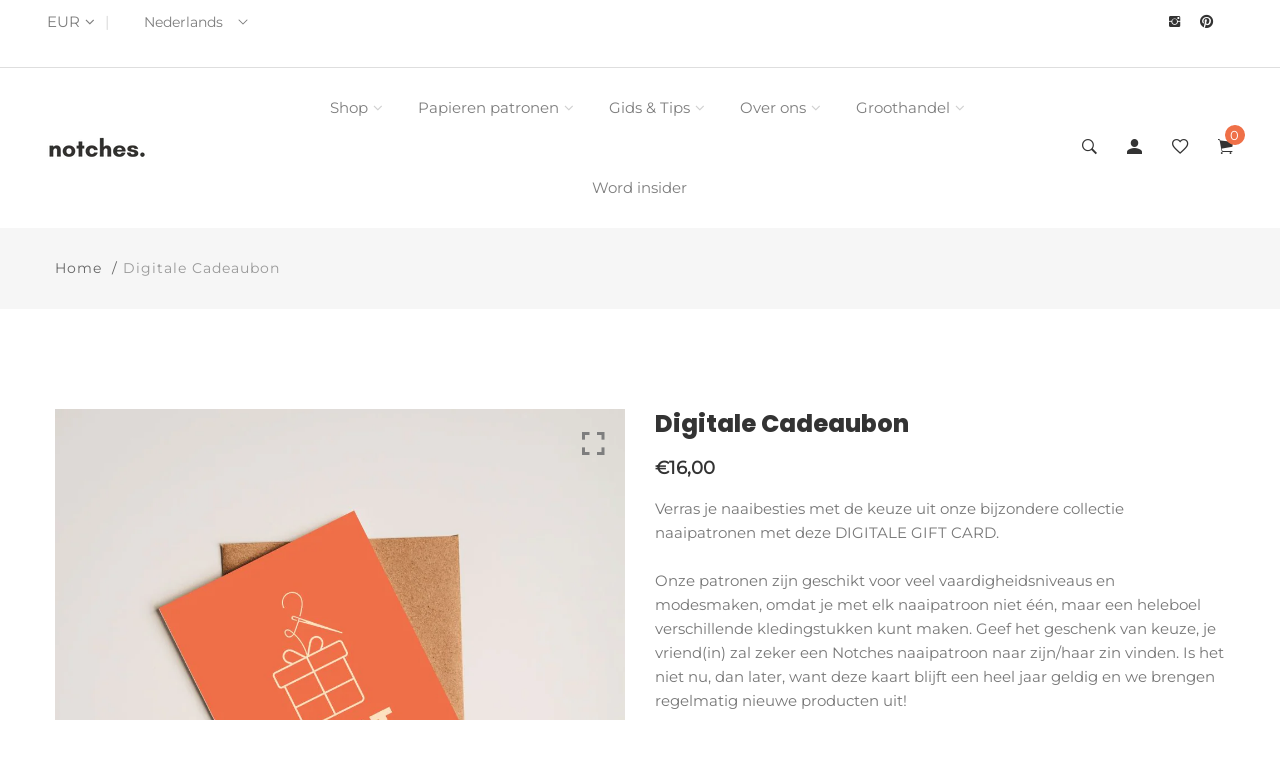

--- FILE ---
content_type: text/html; charset=utf-8
request_url: https://www.notchespatterns.com/nl/products/gift-card
body_size: 85103
content:
<!doctype html>
<html class="no-js" lang="nl">
<head>


                 <script type='text/javascript'>var easylockdownLocationDisabled = true;</script> <script type='text/javascript' src='//www.notchespatterns.com/apps/easylockdown/easylockdown-1.0.8.min.js' data-no-instant></script> <script type='text/javascript'>if( typeof InstantClick == 'object' ) easylockdown.clearData();</script> <style type="text/css">#easylockdown-password-form{padding:30px 0;text-align:center}#easylockdown-wrapper,.easylockdown-form-holder{display:inline-block}#easylockdown-password{vertical-align:top;margin-bottom:16px;padding:8px 15px;line-height:1.2em;outline:0;box-shadow:none}#easylockdown-password-error{display:none;color:#fb8077;text-align:left}#easylockdown-password-error.easylockdown-error{border:1px solid #fb8077}#easylockdown-password-form-button:not(.easylockdown-native-styles){vertical-align:top;display:inline-block!important;height:auto!important;padding:8px 15px;background:#777;border-radius:3px;color:#fff!important;line-height:1.2em;text-decoration:none!important}.easylockdown-instantclick-fix,.easylockdown-item-selector{position:absolute;z-index:-999;display:none;height:0;width:0;font-size:0;line-height:0}.easylockdown-collection-item[data-eld-loc-can],.easylockdown-item-selector+*,.easylockdown-item[data-eld-loc-can]{display:none}.easylockdown404-content-container{padding:50px;text-align:center}.easylockdown404-title-holder .easylockdown-title-404{display:block;margin:0 0 1rem;font-size:2rem;line-height:2.5rem}</style> 








<script type='text/javascript'>easylockdown.hideLinks.push('*[href$="/pages/english-paper-patterns"],*[href$="/pages/french-paper-patterns"],*[href$="/pages/dutch-paper-patterns"]');</script>





<script type='text/javascript'>easylockdown.hideLinks.push('*[href$="/collections/wholesale"],*[data-eld-collection-handle="wholesale"],*[href$="/collections/wholesale-english"],*[data-eld-collection-handle="wholesale-english"],*[href$="/collections/wholesale-en-kids"],*[data-eld-collection-handle="wholesale-en-kids"],*[href$="/collections/wholesale-en-men"],*[data-eld-collection-handle="wholesale-en-men"],*[href$="/collections/wholesale-b2b-english-women"],*[data-eld-collection-handle="wholesale-b2b-english-women"],*[href$="/collections/wholesale-fr"],*[data-eld-collection-handle="wholesale-fr"],*[href$="/collections/wholesale-fr-enfants"],*[data-eld-collection-handle="wholesale-fr-enfants"],*[href$="/collections/wholesale-fr-femme"],*[data-eld-collection-handle="wholesale-fr-femme"],*[href$="/collections/wholesale-fr-homme"],*[data-eld-collection-handle="wholesale-fr-homme"],*[href$="/collections/wholesale-nl"],*[data-eld-collection-handle="wholesale-nl"],*[href$="/collections/wholesale-nl-dames"],*[data-eld-collection-handle="wholesale-nl-dames"],*[href$="/collections/wholesale-nl-kids"],*[data-eld-collection-handle="wholesale-nl-kids"],*[href$="/collections/wholesale-nl-mannen"],*[data-eld-collection-handle="wholesale-nl-mannen"]');</script>





<script type='text/javascript'>
  if( typeof easylockdown == 'object' ) {
    easylockdown.localeRootUrl = '/nl';
    easylockdown.routerByLocation(); 

    easylockdown.onReady(function(e){
      easylockdown.hideAllLinks();
    });
  }
</script>
  <!-- Basic and Helper page needs -->
  
   <meta charset="utf-8"> <meta http-equiv="X-UA-Compatible" content="IE=edge,chrome=1"> <meta name="viewport" content="width=device-width, initial-scale=1.0"> <meta name="theme-color" content="#ef7048"> <meta name="format-detection" content="telephone=no"><link rel="canonical" href="https://www.notchespatterns.com/nl/products/gift-card"><link rel="prefetch" as="document" href="https://www.notchespatterns.com/nl/products/gift-card"><link rel="preconnect" href="//fonts.shopifycdn.com/" crossorigin><link rel="preconnect" href="//cdn.shopify.com/" crossorigin> <link rel="dns-prefetch" href="//www.notchespatterns.com" crossorigin><link rel="dns-prefetch" href="//www.notchespatterns.com" crossorigin><link rel="dns-prefetch" href="//cdn.shopify.com" crossorigin><link rel="dns-prefetch" href="//fonts.shopifycdn.com" crossorigin><link rel="dns-prefetch" href="//fonts.googleapis.com" crossorigin><link rel="dns-prefetch" href="//ajax.googleapis.com" crossorigin><link rel="dns-prefetch" href="//via.placeholder.com" crossorigin> <link rel="preconnect" href="//ajax.googleapis.com/"> <link rel="preload" href="//www.notchespatterns.com/cdn/shop/t/4/assets/plugins.js?v=139296894682182894691673538607" as="script"><link rel="preload" as="image" href="//www.notchespatterns.com/cdn/shop/files/TojmcmWAaU3ZvHaUYe6O7Fj2lEKIQFpjsmoG3nlX_180x.jpg?v=1715084069" imagesrcset="//www.notchespatterns.com/cdn/shop/files/TojmcmWAaU3ZvHaUYe6O7Fj2lEKIQFpjsmoG3nlX_180x.jpg?v=1715084069 180w,//www.notchespatterns.com/cdn/shop/files/TojmcmWAaU3ZvHaUYe6O7Fj2lEKIQFpjsmoG3nlX_360x.jpg?v=1715084069 360w,//www.notchespatterns.com/cdn/shop/files/TojmcmWAaU3ZvHaUYe6O7Fj2lEKIQFpjsmoG3nlX_540x.jpg?v=1715084069 540w,//www.notchespatterns.com/cdn/shop/files/TojmcmWAaU3ZvHaUYe6O7Fj2lEKIQFpjsmoG3nlX_720x.jpg?v=1715084069 720w,//www.notchespatterns.com/cdn/shop/files/TojmcmWAaU3ZvHaUYe6O7Fj2lEKIQFpjsmoG3nlX_900x.jpg?v=1715084069 900w,//www.notchespatterns.com/cdn/shop/files/TojmcmWAaU3ZvHaUYe6O7Fj2lEKIQFpjsmoG3nlX_1080x.jpg?v=1715084069 1080w,//www.notchespatterns.com/cdn/shop/files/TojmcmWAaU3ZvHaUYe6O7Fj2lEKIQFpjsmoG3nlX_1296x.jpg?v=1715084069 1296w,//www.notchespatterns.com/cdn/shop/files/TojmcmWAaU3ZvHaUYe6O7Fj2lEKIQFpjsmoG3nlX_1512x.jpg?v=1715084069 1512w,//www.notchespatterns.com/cdn/shop/files/TojmcmWAaU3ZvHaUYe6O7Fj2lEKIQFpjsmoG3nlX_1728x.jpg?v=1715084069 1728w,//www.notchespatterns.com/cdn/shop/files/TojmcmWAaU3ZvHaUYe6O7Fj2lEKIQFpjsmoG3nlX_1944x.jpg?v=1715084069 1944w,//www.notchespatterns.com/cdn/shop/files/TojmcmWAaU3ZvHaUYe6O7Fj2lEKIQFpjsmoG3nlX_2160x.jpg?v=1715084069 2160w,//www.notchespatterns.com/cdn/shop/files/TojmcmWAaU3ZvHaUYe6O7Fj2lEKIQFpjsmoG3nlX_2376x.jpg?v=1715084069 2376w,//www.notchespatterns.com/cdn/shop/files/TojmcmWAaU3ZvHaUYe6O7Fj2lEKIQFpjsmoG3nlX_2592x.jpg?v=1715084069 2592w,//www.notchespatterns.com/cdn/shop/files/TojmcmWAaU3ZvHaUYe6O7Fj2lEKIQFpjsmoG3nlX_2808x.jpg?v=1715084069 2808w,//www.notchespatterns.com/cdn/shop/files/TojmcmWAaU3ZvHaUYe6O7Fj2lEKIQFpjsmoG3nlX_3024x.jpg?v=1715084069 3024w" imagesizes="(max-width: 767px) 100vw, 50vw"><link rel="preload" href="//www.notchespatterns.com/cdn/shop/t/4/assets/theme.plugins.js?v=177399257430505027491673538607" as="script"> <link rel="preload" href="//www.notchespatterns.com/cdn/shop/t/4/assets/bootstrap.min.js?v=94033863239863277801673538605" as="script"> <link rel="preload" href="//www.notchespatterns.com/cdn/shop/t/4/assets/owl.carousel.min.js?v=39625633880638491061673538606" as="script"> <link rel="preload" href="//www.notchespatterns.com/cdn/shop/t/4/assets/lazysizes.min.js?v=89644803952926230611673538606" as="script"> <link rel="preload" href="//www.notchespatterns.com/cdn/shop/t/4/assets/tippy.min.js?v=157736563639682071161673538607" as="script"> <link rel="preload" href="//www.notchespatterns.com/cdn/shop/t/4/assets/slick.min.js?v=129419428051093955041673538607" as="script"> <link rel="preload" href="//cdn.shopify.com/s/javascripts/currencies.js" as="script"> <link rel="preload" href="//www.notchespatterns.com/cdn/shop/t/4/assets/jquery.currencies.min.js?v=131103754243345536471673538606" as="script"> <link rel="preload" href="//www.notchespatterns.com/cdn/shop/t/4/assets/theme.min.js?v=104990965764202793601673538648" as="script"><link rel="preload" as="font" href="//www.notchespatterns.com/cdn/fonts/montserrat/montserrat_n4.81949fa0ac9fd2021e16436151e8eaa539321637.woff2" type="font/woff2" crossorigin> <link rel="preload" as="font" href="//www.notchespatterns.com/cdn/fonts/poppins/poppins_n8.580200d05bca09e2e0c6f4c922047c227dfa8e8c.woff2" type="font/woff2" crossorigin> <link rel="preload" as="font" href="//www.notchespatterns.com/cdn/fonts/montserrat/montserrat_n4.81949fa0ac9fd2021e16436151e8eaa539321637.woff2" type="font/woff2" crossorigin> <link rel="preload" href="//www.notchespatterns.com/cdn/shop/t/4/assets/plugins.css?v=125125202649890534761673538648" as="style"> <link rel="preload" href="//www.notchespatterns.com/cdn/shop/t/4/assets/slick.min.css?v=172243757244787934991673538607" as="style"> <link rel="preload" href="//www.notchespatterns.com/cdn/shop/t/4/assets/style.min.css?v=158669106100615236371673538649" as="style"> <link rel="preload" href="//www.notchespatterns.com/cdn/shop/t/4/assets/theme-settings.css?v=23117187406904318561764755627" as="style"><link rel="preload" href="//www.notchespatterns.com/cdn/shop/t/4/assets/slick.min.css?v=172243757244787934991673538607" as="style"><link rel="preload" href="//www.notchespatterns.com/cdn/shop/t/4/assets/fancyAPP.min.css?v=108974020587374884281673538605" as="style"><link rel="shortcut icon" href="//www.notchespatterns.com/cdn/shop/files/notches-favicon-transp-32x32_32x32.png?v=1671630159" type="image/png" /><!-- Title and description --><title>Digitale Cadeaubon&ndash; Notches</title><meta name="description" content="Verras je naaibestie met de vrijheid om te kiezen uit onze collectie zorgvuldig ontworpen naaipatronen. Onze patronen zijn geschikt voor elk vaardigheidsniveau en elke modesmaak, want met onze naaipatronen kun je niet telkens één, maar een heleboel verschillende kledingstukken maken. Koop nu de perfecte naaicadeaubon!"><!-- Helpers --><!-- /snippets/social-meta-tags.liquid --><meta property="og:type" content="product"> <meta property="og:title" content="Digitale Cadeaubon "><meta property="og:image" content="http://www.notchespatterns.com/cdn/shop/files/TojmcmWAaU3ZvHaUYe6O7Fj2lEKIQFpjsmoG3nlX_grande.jpg?v=1715084069"><meta property="og:image:secure_url" content="https://www.notchespatterns.com/cdn/shop/files/TojmcmWAaU3ZvHaUYe6O7Fj2lEKIQFpjsmoG3nlX_grande.jpg?v=1715084069"><meta property="og:description" content="Met de Notches digitale Gift Card moedig&amp;nbsp;je je naaibesties&amp;nbsp;aan om op&amp;nbsp;zoek te gaan naar hun manier van&amp;nbsp;zelfexpressie, waarbij&amp;nbsp;ze&amp;nbsp;kledingstukken&amp;nbsp;maken die hun unieke persoonlijkheid en stijl weerspiegelen. Of ze nu een passie hebben voor modeontwerp, genieten van&amp;nbsp;zelfgemaakte cadeaus maken,&amp;nbsp;of gewoon dol zijn op het therapeutische proces van naaien, onze cadeaubon opent de deur naar eindeloze mogelijkheden.De naaister of kleermaker in&amp;nbsp;jouw leven zal ongetwijfeld blij verrast zijn met&amp;nbsp;het geschenk van inspiratie en creativiteit. Laat ze onze bijzondere collectie naaipatronen ontdekken,&amp;nbsp;die bestaat uit&amp;nbsp;stijlvolle dames- en herenkleding tot schattige kinderkleding om zelf te maken. Bij elke steek&amp;nbsp;zullen ze&amp;nbsp;herinnerd worden aan je&amp;nbsp;warme gebaar en het plezier van hun creatieve visie tot leven te brengen.Geef&amp;nbsp;het perfecte naaicadeau met de Notches Gift Card!"> <meta property="og:price:amount" content="16,00"> <meta property="og:price:currency" content="EUR"><meta property="og:url" content="https://www.notchespatterns.com/nl/products/gift-card"><meta property="og:site_name" content="Notches"><meta name="twitter:card" content="summary"><meta name="twitter:title" content="Digitale Cadeaubon "> <meta name="twitter:description" content="Met de Notches digitale Gift Card moedig&amp;nbsp;je je naaibesties&amp;nbsp;aan om op&amp;nbsp;zoek te gaan naar hun manier van&amp;nbsp;zelfexpressie, waarbij&amp;nbsp;ze&amp;nbsp;kledingstukken&amp;nbsp;maken die hun unieke p"> <meta name="twitter:image" content="https://www.notchespatterns.com/cdn/shop/files/TojmcmWAaU3ZvHaUYe6O7Fj2lEKIQFpjsmoG3nlX_grande.jpg?v=1715084069"> <meta name="twitter:image:width" content="600"> <meta name="twitter:image:height" content="600">

<!-- Link all your CSS files below --><link href="//www.notchespatterns.com/cdn/shop/t/4/assets/plugins.css?v=125125202649890534761673538648" rel="stylesheet" type="text/css" media="all" /><link href="//www.notchespatterns.com/cdn/shop/t/4/assets/slick.min.css?v=172243757244787934991673538607" rel="stylesheet" type="text/css" media="all" /><link href="//www.notchespatterns.com/cdn/shop/t/4/assets/fancyAPP.min.css?v=108974020587374884281673538605" rel="stylesheet" type="text/css" media="all" />

<style>*,:after,:before,input{box-sizing:border-box}body,html{padding:0;margin:0}article,aside,details,figcaption,figure,footer,header,hgroup,main,nav,section,summary{display:block}audio,canvas,progress,video{display:inline-block;vertical-align:baseline}input[type=number]::-webkit-inner-spin-button,input[type=number]::-webkit-outer-spin-button{height:auto}input[type=search]::-webkit-search-cancel-button,input[type=search]::-webkit-search-decoration{-webkit-appearance:none}[tabindex='-1']:focus{outline:0}.display-table{display:table;table-layout:fixed;width:100%}.display-table-cell{display:table-cell;vertical-align:middle;float:none}.visually-hidden{position:absolute;overflow:hidden;clip:rect(0 0 0 0);height:1px;width:1px;margin:-1px;padding:0;border:0}p{margin:0 0 15px 0}p img{margin:0}em{font-style:italic}b,strong{font-weight:700}small{font-size:.9em}sub,sup{position:relative;font-size:60%;vertical-align:baseline}sup{top:-.5em}sub{bottom:-.5em}blockquote{font-size:1.125em;line-height:1.45;font-style:italic;margin:0 0 30px;padding:15px 30px;border-left:1px solid #e5e5e5}blockquote p{margin-bottom:0}blockquote p+cite{margin-top:15px}blockquote cite{display:block;font-size:.75em}blockquote cite:before{content:'\2014 \0020'}code,pre{background-color:#faf7f5;font-family:Consolas,monospace;font-size:1em;border:0 none;padding:0 2px;color:#51ab62}pre{overflow:auto;padding:15px;margin:0 0 30px}hr{clear:both;border-top:solid #e5e5e5;border-width:1px 0 0;margin:30px 0;height:0}hr.hr--small{margin:15px 0}hr.hr--clear{border-top-color:transparent}.rte{margin-bottom:15px}.rte a{text-decoration:underline}.rte h1,.rte h2,.rte h3,.rte h4,.rte h5,.rte h6{margin-top:2em}.rte h1:first-child,.rte h2:first-child,.rte h3:first-child,.rte h4:first-child,.rte h5:first-child,.rte h6:first-child{margin-top:0}.rte h1 a,.rte h2 a,.rte h3 a,.rte h4 a,.rte h5 a,.rte h6 a{text-decoration:none}.rte>div{margin-bottom:15px}.rte li{margin-bottom:.4em}.rte--header{margin-bottom:0}button{overflow:visible}button[disabled],html input[disabled]{cursor:default}.btn,.rte .btn{display:inline-block;padding:8px 10px;width:auto;margin:0;line-height:1.42;font-weight:700;text-decoration:none;text-align:center;vertical-align:middle;white-space:nowrap;cursor:pointer;border:1px solid transparent;-webkit-appearance:none;-moz-appearance:none;border-radius:3px;background-color:#d3122a;/*!setting.color_primary{*/color:#fff}.btn:hover,.rte .btn:hover{background-color:#a40e21;color:#fff}.btn:active,.btn:focus,.rte .btn:active,.rte .btn:focus{background-color:#750a18;color:#fff}.btn.disabled,.btn[disabled],.rte .btn.disabled,.rte .btn[disabled]{cursor:default;color:#b6b6b6;background-color:#f6f6f6}ol,ul{margin:0;padding:0}ol{list-style:decimal}ol ol,ol ul,ul ol,ul ul{margin:0}li{margin-bottom:.25em}ul.square{list-style:square outside}ul.disc{list-style:disc outside}ol.alpha{list-style:lower-alpha outside}.no-bullets{list-style:none outside;margin-left:0}.inline-list{margin-left:0}.inline-list li{display:inline-block;margin-bottom:0}table{width:100%;border-collapse:collapse;border-spacing:0}table.full{width:100%;margin-bottom:1em}.table-wrap{max-width:100%;overflow:auto;-webkit-overflow-scrolling:touch}th{font-weight:700}td,th{text-align:left;padding:15px;border:1px solid #e5e5e5}img{border:0 none}svg:not(:root){overflow:hidden}iframe,img{max-width:100%}form{margin-bottom:0}.form-vertical{margin-bottom:15px}button,input,select,textarea{padding:0;margin:0}button{background:0 0;border:none;cursor:pointer}button,input,textarea{-webkit-appearance:none;-moz-appearance:none}button{background:0 0;border:none;display:inline-block;cursor:pointer}input[type=image]{padding-left:0;padding-right:0}fieldset{border:1px solid #e5e5e5;padding:15px}legend{border:0;padding:0}button,input[type=submit]{cursor:pointer}input,select,textarea{border:1px solid #e5e5e5;max-width:100%;padding:8px 10px;border-radius:3px}input:focus,select:focus,textarea:focus{border:1px solid #ccc}input.input-full,select.input-full,textarea.input-full{width:100%}textarea{min-height:100px}input[type=checkbox],input[type=radio]{display:inline;margin:0 8px 0 0;padding:0;width:auto}input[type=checkbox]{-webkit-appearance:checkbox;-moz-appearance:checkbox}input[type=radio]{-webkit-appearance:radio;-moz-appearance:radio}input[type=image]{padding-left:0;padding-right:0}select{-webkit-appearance:none;-moz-appearance:none;appearance:none;background-position:right center;background-image:url(//lezada-health-care.myshopify.com/services/assets/120441733225/editor_asset/ico-select.svg);background-repeat:no-repeat;background-position:right 10px center;background-color:transparent;padding-right:28px;text-indent:.01px;text-overflow:'';cursor:pointer}.ie9 select,.lt-ie9 select{padding-right:10px;background-image:none}optgroup{font-weight:700}option{color:#000;background-color:#fff}select::-ms-expand{display:none}input.error,select.error,textarea.error{border-color:#d02e2e;background-color:#fff6f6;color:#d02e2e}label.error{color:#d02e2e}.pagination{margin-bottom:1em;text-align:center}.pagination>span{display:inline-block;line-height:1}.pagination a{display:block}.pagination .page.current,.pagination a{padding:8px}#PageContainer{overflow:hidden}.errors,.note{border-radius:3px;padding:6px 12px;margin-bottom:15px;border:1px solid transparent;font-size:.9em;text-align:left}.errors ol,.errors ul,.note ol,.note ul{margin-top:0;margin-bottom:0}.errors li:last-child,.note li:last-child{margin-bottom:0}.errors p,.note p{margin-bottom:0}.note{border-color:#e5e5e5}.errors ul{list-style:disc outside;margin-left:20px}.form-success{color:#56ad6a;background-color:#ecfef0;border-color:#56ad6a}.form-success a{color:#56ad6a;text-decoration:underline}.form-success a:hover{text-decoration:none}.errors,.form-error{color:#d02e2e;background-color:#fff6f6;border-color:#d02e2e}.errors a,.form-error a{color:#d02e2e;text-decoration:underline}.errors a:hover,.form-error a:hover{text-decoration:none}.no-gutters{margin-left:0;margin-right:0}.no-gutters>.col,.no-gutters>[class*=col-]{padding-right:0;padding-left:0;margin:0}.lazyload,.lazyloading{opacity:0}.lazyloaded{opacity:1;transition:opacity .3s}.mt-25{margin-top:25px!important}.mb-0{margin-bottom:0!important}.mb-25{margin-bottom:25px!important}.mb-30{margin-bottom:30px!important}.mb-35{margin-bottom:35px!important}.mb-40{margin-bottom:40px!important}.mb-45{margin-bottom:45px!important}.mb-50{margin-bottom:50px!important}.mb-70{margin-bottom:70px!important}.mb-65{margin-bottom:65px!important}.mb-100{margin-bottom:100px!important}.mb-80{margin-bottom:80px!important}.pt-10{padding-top:10px!important}.pt-100{padding-top:100px!important}.pt-135{padding-top:135px!important}.pb-10{padding-bottom:10px!important}.pb-15{padding-bottom:15px!important}.pb-30{padding-bottom:30px!important}.pb-70{padding-bottom:50px!important}.pb-80{padding-bottom:80px!important}.pb-90{padding-bottom:90px!important}.pb-100{padding-bottom:100px!important}.pb-50{padding-bottom:50px!important}.pb-135{padding-bottom:135px!important}*,::after,::before{-webkit-box-sizing:border-box;box-sizing:border-box}body,html{height:100%}body{line-height:24px;font-size:15px;font-style:normal;font-weight:400;visibility:visible;font-family:"Work Sans",sans-serif;color:#777;position:relative}.newsletter-overlay-active{position:relative}h1,h2,h3,h4,h5,h6{color:#333;font-family:"Work Sans",sans-serif;font-weight:400;margin-top:0}h1{font-size:36px;line-height:42px}h2{font-size:30px;line-height:36px}h3{font-size:24px;line-height:30px}h5{font-size:14px;line-height:18px}p:last-child{margin-bottom:0}a,button{color:inherit;display:inline-block;line-height:inherit;text-decoration:none;cursor:pointer}a,button,img,input,span{-webkit-transition:all .3s ease 0s;-o-transition:all .3s ease 0s;transition:all .3s ease 0s}a:hover{text-decoration:none}button,input[type=submit]{cursor:pointer}ul{list-style:outside none none;margin:0;padding:0}input::-webkit-input-placeholder,textarea::-webkit-input-placeholder{opacity:1}.active{visibility:visible;opacity:1}.inactive{visibility:hidden;opacity:0}a.scroll-top{background:#333;width:50px;height:50px;line-height:50px;display:none;text-align:center;color:#fff;font-family:Ionicons;position:fixed;right:25px;bottom:25px;z-index:99;border-radius:50%}@media (min-width:1200px){.container{max-width:1200px}.container.wide{max-width:95%}.container.full{max-width:100%;padding:0}}.site-mobile-navigation{width:100%;position:relative;z-index:99}.cart-overlay{position:fixed;top:0;right:0;width:100%;height:100%;z-index:9998;visibility:hidden;opacity:0;-webkit-transition:.3s;-o-transition:.3s;transition:.3s}.cart-overlay.active-cart-overlay{visibility:visible;opacity:1;-webkit-transition:.3s;-o-transition:.3s;transition:.3s}.cart-overlay.active-cart-overlay .cart-overlay-content{-webkit-transform:translateX(0);-ms-transform:translateX(0);transform:translateX(0);-webkit-transition:.6s;-o-transition:.6s;transition:.6s}.cart-overlay .cart-overlay-content .close-icon{position:absolute;top:20px;right:20px}.cart-overlay .cart-overlay-content .close-icon a{-webkit-transition:.6s;-o-transition:.6s;transition:.6s}.cart-overlay .cart-overlay-content .close-icon a i{font-size:25px;color:#333}.offcanvas-cart-content-container .cart-title{font-size:18px;line-height:28px;font-weight:500;border-bottom:1px solid #eee;padding-bottom:5px;margin-bottom:20px}.search-overlay{position:fixed;top:0;left:0;width:100%;height:100vh;background-color:#fff;-webkit-transform:translate3d(100%,0,0);transform:translate3d(100%,0,0);-webkit-transition:.6s;-o-transition:.6s;transition:.6s;z-index:999999}.search-overlay .search-close-icon{position:absolute;top:30px;right:30px}.search-overlay .search-close-icon a{-webkit-transition:.6s;-o-transition:.6s;transition:.6s}.search-overlay .search-close-icon a i{font-size:40px;color:#333}.search-overlay .search-overlay-content{position:absolute;top:50%;left:50%;-webkit-transform:translate(-50%,-50%);-ms-transform:translate(-50%,-50%);transform:translate(-50%,-50%)}.search-overlay .search-overlay-content .input-box{margin-bottom:15px}.search-overlay .search-overlay-content .input-box form input{background:0 0;border:none;border-bottom:2px solid #222;font-size:67px}.header-bottom-container{display:-webkit-box;display:-ms-flexbox;display:flex;-webkit-box-align:center;-ms-flex-align:center;align-items:center}.header-bottom-container .logo-with-offcanvas{-ms-flex-preferred-size:20%;flex-basis:20%}.header-bottom-container .header-bottom-navigation{-ms-flex-preferred-size:60%;flex-basis:60%}.header-bottom-container .header-right-container{-ms-flex-preferred-size:20%;flex-basis:20%}nav.center-menu>ul{text-align:center}nav.site-nav>ul>li{display:inline-block;position:static;margin:0 25px;text-align:left;line-height:80px}nav.site-nav>ul>li a{position:relative}nav.site-nav>ul>li.menu-item-has-children>a{position:relative}nav.site-nav>ul>li.menu-item-has-children>a:before{position:absolute;top:50%;-webkit-transform:translateY(-50%);-ms-transform:translateY(-50%);transform:translateY(-50%);right:-15px;content:"\f107";font-family:fontAwesome;color:#d0d0d0}nav.site-nav>ul>li>a{color:#7e7e7e;font-weight:500}nav.site-nav>ul>li>a:after{position:absolute;bottom:30px;left:auto;right:0;width:0;height:1px;content:"";background-color:#333;-webkit-transition:.3s;-o-transition:.3s;transition:.3s}nav.site-nav>ul>li ul.sub-menu{position:absolute;-webkit-box-shadow:-2px 2px 81px -27px rgba(0,0,0,.3);box-shadow:-2px 2px 81px -27px rgba(0,0,0,.3);visibility:hidden;opacity:0;-webkit-transition:.6s;-o-transition:.6s;transition:.6s;margin-top:45px;background-color:#fff;z-index:9999}.header-right-icons .single-icon{margin-left:30px}.header-right-icons .single-icon a{position:relative}.header-right-icons .single-icon a i{font-size:20px;color:#333}.header-right-icons .single-icon a span.count{position:absolute;top:-10px;right:-12px;width:20px;height:20px;line-height:20px;background-color:#d3122a;color:#fff;text-align:center;font-size:13px;border-radius:50%;font-weight:500}.cart-overlay-close,.overlay-close,.wishlist-overlay-close{position:absolute;width:100%;height:100%;z-index:2}.header-top{border-bottom:1px solid #dedede}.header-top .header-separator{margin:0 10px;color:#d8d8d8}.order-online-text{font-size:14px}.order-online-text a{font-size:14px;line-height:14px;color:#333;border-bottom:1px solid #333}.header-top-container{display:-webkit-box;display:-ms-flexbox;display:flex}.header-top-container .header-top-left{-ms-flex-preferred-size:50%;flex-basis:50%;display:-webkit-box;display:-ms-flexbox;display:flex}.header-top-container .header-top-right{-ms-flex-preferred-size:50%;flex-basis:50%;display:-webkit-box;display:-ms-flexbox;display:flex;-webkit-box-pack:end;-ms-flex-pack:end;justify-content:flex-end}.header-top-container .header-top-right .top-social-icons ul li{display:inline-block}.header-top-container .header-top-right .top-social-icons ul li a{color:#333;margin-right:20px}.header-top-container .header-top-right .top-social-icons ul li:last-child a{margin-right:0}.change-dropdown{position:relative;margin-right:15px}.change-dropdown>a{font-size:14px;color:#7e7e7e;position:relative}.change-dropdown>a:before{position:absolute;top:0;right:-15px;content:"\f107";font-family:fontAwesome}.change-dropdown ul{position:absolute;top:120%;background-color:#fff;-webkit-box-shadow:-1px 10px 80px -15px rgba(0,0,0,.3);box-shadow:-1px 10px 80px -15px rgba(0,0,0,.3);min-width:150px;visibility:hidden;opacity:-1;-webkit-transition:.3s;-o-transition:.3s;transition:.3s;margin-top:10px;z-index:99;padding:8px 0}.change-dropdown ul li a{font-size:14px;display:block;padding:8px 15px;color:#7e7e7e;-webkit-transition:.3s;-o-transition:.3s;transition:.3s}.section-title{margin-bottom:-5px}.section-title h1{font-size:48px;line-height:64px;margin-top:-13px;margin-bottom:15px}.section-title p{line-height:26px}.section-title p.subtitle--deep{font-size:14px;font-weight:500;margin-bottom:35px;line-height:24px;letter-spacing:1px;margin-top:-5px}.section-title p.subtitle--trending-home{font-size:18px;line-height:28px;font-weight:400;margin-bottom:0}.single-category{position:relative;overflow:hidden}.single-category--three{position:relative}.single-category__image{overflow:hidden;position:relative}.single-category__image img{width:100%;-webkit-transition:.8s;-o-transition:.8s;transition:.8s}.single-category__image:after{display:block;position:absolute;content:'';top:20px;left:20px;width:calc(100% - 40px);height:calc(100% - 40px);background-color:transparent;border:1px solid #fff;opacity:0;visibility:hidden;-webkit-transition:.6s;-o-transition:.6s;transition:.6s}.single-category__image--three--creativehome:after{display:none}.single-category__content{display:-webkit-box;display:-ms-flexbox;display:flex;-webkit-box-pack:justify;-ms-flex-pack:justify;justify-content:space-between;z-index:5;position:relative}.single-category__content .title{width:70%;position:relative}.single-category__content .title p{font-size:18px;line-height:36px;font-weight:400;margin:0;opacity:1;visibility:visible;-webkit-transform:translateY(0);-ms-transform:translateY(0);transform:translateY(0);margin-bottom:0;color:#333;-webkit-transition-duration:.6s;-o-transition-duration:.6s;transition-duration:.6s}.single-category__content .title a{display:inline-block;font-size:24px;line-height:36px;color:#d3122a;-webkit-transform:translateY(60%);-ms-transform:translateY(60%);transform:translateY(60%);visibility:hidden;opacity:0;-webkit-transition-duration:.6s;-o-transition-duration:.6s;transition-duration:.6s;position:absolute;top:0;left:0}.single-category__content--three{position:absolute;bottom:50px;left:50px;width:calc(100% - 100px)}.single-category__content--three .title{width:100%}.single-category__content--three .title p{color:#333;font-size:34px}.single-category__content--three--creativehome{bottom:30px;left:40px;width:100%}.single-category__content--three--creativehome .title p>a{-webkit-transform:translateY(0);-ms-transform:translateY(0);transform:translateY(0);font-weight:500;font-style:normal;font-size:34px;line-height:48px;color:#333;text-transform:capitalize}.single-category__content--three--creativehome .title a{-webkit-transform:translateY(0);-ms-transform:translateY(0);transform:translateY(0);position:static;visibility:visible;opacity:1;font-size:14px;color:#333;text-transform:uppercase;font-weight:500}.single-category__content--three--banner{width:50%}.single-category__content--three--banner .title p{margin-bottom:15px}.single-category__content--three--banner .title p a{font-weight:400}.single-category__content--three--banner .title>a{border-bottom:1px solid #333;line-height:22px}.single-category:hover .single-category__image img{-webkit-transform:scale(1.1);-ms-transform:scale(1.1);transform:scale(1.1)}.single-category:hover .single-category__image:after{visibility:visible;opacity:1}.single-category:hover .single-category__content .title p{visibility:hidden;opacity:0;-webkit-transform:translateY(-60%);-ms-transform:translateY(-60%);transform:translateY(-60%)}.single-category:hover .single-category__content .title a{visibility:visible;opacity:1;-webkit-transform:translateY(0);-ms-transform:translateY(0);transform:translateY(0)}.single-category:hover .single-category__content.single-category__content--three--creativehome .title p{visibility:visible;opacity:1;-webkit-transform:translateY(0);-ms-transform:translateY(0);transform:translateY(0)}.single-category:hover .single-category__content.single-category__content--three--creativehome .title a{visibility:visible;opacity:1;-webkit-transform:translateY(0);-ms-transform:translateY(0);transform:translateY(0)}.slick-slide>div>div{vertical-align:middle}.product-carousel .slick-list{margin-left:-15px;margin-right:-15px}.multi-testimonial-slider-container .slick-list{margin-left:-15px;margin-right:-15px}.multi-testimonial-slider-container .slick-arrow{background:0 0;border:none;font-size:72px;color:#e7e7e7;position:absolute;top:50%;-webkit-transform:translateY(-50%);-ms-transform:translateY(-50%);transform:translateY(-50%);z-index:3;visibility:hidden;opacity:0;-webkit-transition:.3s;-o-transition:.3s;transition:.3s}.multi-testimonial-slider-container .slick-arrow.slick-next{right:-100px}.multi-testimonial-slider-container .slick-arrow.slick-prev{left:-100px}.single-product__image{position:relative}.single-product__image>a{display:block}.single-product__image>a img{width:100%;-webkit-transition:.9s;-o-transition:.9s;transition:.9s}.single-product__image>a img.secondary__img{position:absolute;top:0;left:0;visibility:hidden;opacity:0;z-index:1}.single-product__floating-badges{position:absolute;top:20px;left:20px;z-index:8;display:-webkit-box;display:-ms-flexbox;display:flex;-webkit-box-orient:vertical;-webkit-box-direction:normal;-ms-flex-direction:column;flex-direction:column}.single-product__floating-badges span{text-transform:lowercase;display:inline-block;height:48px;width:48px;line-height:48px;font-weight:500;border-radius:100%;z-index:3;text-align:center;color:#fff;font-size:14px;margin-bottom:10px}.single-product__floating-badges span:last-child{margin-bottom:0}.single-product__floating-badges span.onsale{background-color:#98d8ca}.single-product__floating-icons{position:absolute;top:20px;right:20px;z-index:9;display:-webkit-box;display:-ms-flexbox;display:flex;-webkit-box-orient:vertical;-webkit-box-direction:normal;-ms-flex-direction:column;flex-direction:column}.single-product__floating-icons span{display:inline-block;visibility:hidden;opacity:0}.single-product__floating-icons span:nth-child(1){-webkit-transition:.3s;-o-transition:.3s;transition:.3s;margin-top:5px}.single-product__floating-icons span:nth-child(2){-webkit-transition:.6s;-o-transition:.6s;transition:.6s;margin-top:5px}.single-product__floating-icons span:nth-child(3){-webkit-transition:.9s;-o-transition:.9s;transition:.9s;margin-top:5px}.single-product__floating-icons span a{width:40px;height:40px;line-height:40px;background-color:#fff;text-align:center;margin-bottom:5px;color:#7e7e7e}.single-product__floating-icons span a i{font-size:20px}.single-product__variations{position:absolute;bottom:-10px;right:20px;width:calc(100% - 40px);z-index:9;padding:10px;visibility:hidden;opacity:0;-webkit-transition:.9s;-o-transition:.9s;transition:.9s}.single-product__variations .size-container{text-align:center}.single-product__variations .size-container span{display:inline-block;margin-right:8px;font-weight:600;color:#999;font-size:14px;text-transform:uppercase}.single-product__variations .color-container{text-align:center}.single-product__content{position:relative;padding-top:25px}.single-product__content .title{position:relative}.single-product__content .title h3{margin-bottom:0}.single-product__content .title h3 a{display:block;font-size:17px;line-height:1.6;margin-bottom:10px;font-weight:400;opacity:1;visibility:visible;-webkit-transform:translateY(0);-ms-transform:translateY(0);transform:translateY(0);-webkit-transition-duration:.6s;-o-transition-duration:.6s;transition-duration:.6s}.single-product__content .title .product-cart-action{display:inline-block;-webkit-transform:translateY(60%);-ms-transform:translateY(60%);transform:translateY(60%);visibility:hidden;opacity:0;-webkit-transition-duration:.6s;-o-transition-duration:.6s;transition-duration:.6s;position:absolute;top:0;left:0}.single-product__content .title .product-cart-action a{font-size:18px;line-height:28px;color:#d3122a;font-weight:500}.single-product__content .title .product-cart-action a:before{content:'+';display:inline-block;margin-right:5px}.single-product__content .price .discounted-price{font-size:14px;line-height:1;font-weight:600;color:#333}.single-product__content .price .main-price{font-size:14px;line-height:1;font-weight:600;color:#333;margin-right:5px}.single-product__content .price .main-price.discounted{color:#aaa;font-weight:600;font-size:12;line-height:1;text-decoration:line-through}.single-product--smarthome{position:relative}.single-product--smarthome .single-product__content{position:absolute;bottom:30px;left:15px;z-index:3}body::after{position:fixed;top:0;left:0;width:100%;height:100%;background:rgba(35,35,44,.5);visibility:hidden;opacity:0;-webkit-transition:opacity .3s 0s,visibility 0s .3s;-moz-transition:opacity .3s 0s,visibility 0s .3s;-o-transition:opacity .3s 0s,visibility 0s .3s;transition:opacity .3s 0s,visibility 0s .3s;content:"";z-index:9999}.lezada-button{background-color:#333;color:#fff!important;text-transform:uppercase;display:inline-block;border-radius:0;border:1px solid #333;font-weight:500;letter-spacing:1px}.lezada-button:hover{background-color:transparent;color:#333!important}.lezada-button--medium{font-size:14px;padding:10px 45px}.lezada-loadmore-button{color:#333;letter-spacing:1px;font-weight:500}.lezada-loadmore-button i{display:inline-block;font-size:16px;padding-right:8px;font-weight:600;color:#333}.single-testimonial-single-item{display:-webkit-box;display:-ms-flexbox;display:flex;-webkit-box-align:center;-ms-flex-align:center;align-items:center}.single-testimonial-single-item__content{-ms-flex-preferred-size:calc(100% - 300px);flex-basis:calc(100% - 300px);padding:0 30px;padding-left:50px}.single-testimonial-single-item__content .text{font-size:24px;line-height:40px;color:#333;font-weight:300}.single-testimonial-single-item__content .client-info .name{font-size:18px;line-height:25px;font-weight:600;color:#333}.single-testimonial-single-item__content .client-info .designation{font-size:16px;line-height:22px;color:#7e7e7e}.single-banner--hoverborder{position:relative;overflow:hidden}.single-banner--hoverborder img{width:100%;-webkit-transform:scale(1);-ms-transform:scale(1);transform:scale(1);-webkit-transition:.6s;-o-transition:.6s;transition:.6s}.single-banner--hoverborder .banner-link{position:absolute;top:0;left:0;width:100%;height:100%;z-index:2}.single-banner--hoverborder .banner-content{position:absolute;width:100%;top:50%;bottom:auto}.single-banner--hoverborder .banner-content--middle-white{left:50%;text-align:center;font-size:37px;line-height:48px;text-transform:uppercase;color:#fff;font-weight:300;-webkit-transform:translate(-50%,-50%);-ms-transform:translate(-50%,-50%);transform:translate(-50%,-50%)}.single-banner--hoverborder:after{display:block;position:absolute;content:'';top:20px;left:20px;width:calc(100% - 40px);height:calc(100% - 40px);background-color:transparent;border:1px solid #fff;opacity:0;visibility:hidden;-webkit-transition:.6s;-o-transition:.6s;transition:.6s;z-index: 9}.single-icon{margin-left:30px}.footer-container.footer-one{background-color:#f8f8f8}.footer-container.footer-one .col{-ms-flex-preferred-size:17.5%;flex-basis:17.5%;margin-bottom:50px}.footer-container.footer-one .col:last-child{max-width:30%;-ms-flex-preferred-size:100%;flex-basis:100%}.footer-single-widget .widget-title{font-size:16px;font-weight:600;margin-bottom:30px}.footer-single-widget .logo{margin-bottom:35px}.footer-single-widget .copyright-text p{font-size:15px;line-height:30px}.footer-nav-container nav ul li{padding:10px 0}.footer-nav-container nav ul li a{font-size:15px;line-height:20px;color:#999;position:relative}.footer-nav-container nav ul li a:hover:after{visibility:visible;opacity:1}.footer-nav-container nav ul li a:after{position:absolute;bottom:0;left:0;width:100%;height:1px;background-color:#d1d1d1;visibility:hidden;opacity:0;content:""}.footer-nav-container nav ul li:first-child{padding-top:0}.footer-nav-container nav ul li:last-child{padding-bottom:0}.footer-social-links ul li{position:relative}.footer-social-links ul li a{padding-left:30px;display:inline-block}.footer-social-links ul li a i{position:absolute;left:0;color:#333}.footer-subscription-widget .footer-subscription-title{font-size:34px;line-height:34px;margin-bottom:30px}.footer-subscription-widget .subscription-subtitle{margin-bottom:35px}.footer-subscription-widget .subscription-form{position:relative}.footer-subscription-widget .subscription-form input{background:0 0;border:none;border-bottom:2px solid #ccc;padding:10px 0;width:100%;padding-right:40px}.footer-subscription-widget .subscription-form button{position:absolute;right:0;top:50%;-webkit-transform:translateY(-50%);-ms-transform:translateY(-50%);transform:translateY(-50%);background:0 0;border:none;color:#ccc;font-size:35px;padding:0}.footer-subscription-widget .mailchimp-alerts{position:absolute;bottom:-60px}input,select,textarea{border-radius:0}li{margin-bottom:0}#quickViewModal .modal-content{border-radius:0}#quickViewModal .modal-dialog{margin:150px auto;max-width:1000px}#quickViewModal .modal-body{padding:30px}.price{margin:9px 0 8px}.single-product .single-countdown{background:#98d8ca;color:#fff;display:inline-block;font-size:14px;height:55px;padding-top:5px;text-align:center;width:53px;text-transform:capitalize}b,strong{font-weight:700}ol ol,ol ul,ul ol,ul ul{margin:0}.search-overlay-content button{position:absolute;right:25px;bottom:25px;font-size:35px;color:#dcdcdc;cursor:pointer;transition:.3s}.search-overlay .search-overlay-content .input-box form input::-webkit-input-placeholder{color:#dcdcdc}.search-overlay .search-overlay-content .input-box form input::placeholder{color:#dcdcdc}.change-dropdown ul{min-width:210px}.change-dropdown .currency-trigger{cursor:pointer}.switcher-currency-trigger.currency{position:relative}.change-dropdown ul li a{padding:4px 15px}.change-dropdown .switcher-currency-trigger ul{padding:12px 0}.footer-single-widget .copyright-text p{margin-bottom:0}.footer-subscription-widget .mailchimp-alerts{position:inherit}.color-container ul li{border-radius:50px;cursor:pointer;display:block;float:left;height:18px;margin-left:10px;text-indent:-9999px;transition:all .4s ease 0s;width:18px}.color-container li label{border-radius:50px;cursor:pointer;display:block;float:left;height:18px;text-indent:-9999px;transition:all .4s ease 0s;border:1px solid #ddd;width:18px}.color-container ul li.img_variant{text-indent:unset;width:25px;height:25px;border-radius:50%}.color-container ul li.img_variant img{border-radius:50%}.grid-color-swatch{display:-webkit-box;display:-ms-flexbox;display:flex;-webkit-box-align:center;-ms-flex-align:center;align-items:center;-ms-flex-wrap:wrap;flex-wrap:wrap;-webkit-box-pack:center;-ms-flex-pack:center;justify-content:center}.color-container ul li:first-child{margin-left:0}.loading-modal{background:#000;border:1px solid rgba(0,0,0,.15);position:fixed;top:50%!important;bottom:auto;left:50%!important;right:auto;width:56px;height:56px;margin-left:-28px;margin-top:-28px;overflow:hidden;padding:0;text-align:center;text-indent:-999em;-webkit-box-shadow:0 1px 4px rgba(0,0,0,.3);-moz-box-shadow:0 1px 4px rgba(0,0,0,.3);box-shadow:0 1px 4px rgba(0,0,0,.3);-webkit-border-radius:3px;-moz-border-radius:3px;border-radius:3px;display:block}.modal{position:fixed;top:0;right:0;bottom:0;left:0;z-index:10000;display:none;overflow:auto;-webkit-overflow-scrolling:touch;outline:0}.compare_modal{position:fixed;top:0;right:0;bottom:0;left:0;z-index:10000;display:none;overflow:auto;-webkit-overflow-scrolling:touch;outline:0}.product_timer{position:absolute;bottom:20px;z-index:9;left:0;right:0}.single-product__floating-badges span.soldout-title{color:red}.product-description{display:none}.single-product .single-countdown{background:#98d8ca;font-size:13px;height:45px;width:45px;margin-right:2px}.countdown-area{text-align:center}.single-product .single-countdown>div{line-height:16px}.single-product__variations{padding:10px}.single-product__variations div+div{margin-top:3px}.single-product--smarthome .single-product__content{left:15px;right:15px}.single-product--smarthome .single-product__variations{left:0;right:auto}.single-product.single-product--smarthome .single-product__variations{bottom:130px;left:15px;right:15px}.single-product.single-product--smarthome:hover .single-product__variations{bottom:145px}.single-cart-product.empty{display:none}.single-cart-product.empty>h3{font-size:20px}.single-category__image a{display:block}.overlay-navigation-active .overlay-navigation-menu-container nav>ul>li>a span,.site-mobile-nav .dl-menu li span,.vertical-menu-container-dark nav>ul>li>a span,nav.site-nav>ul>li a span{position:absolute;background:#d3122a;display:inline-block;width:35px;height:20px;line-height:20px;text-align:center;color:#fff;font-size:11px;left:50%;-webkit-transform:translateX(-50%);transform:translateX(-50%);top:8px}.overlay-navigation-active .overlay-navigation-menu-container nav>ul>li>a span::before,.site-mobile-nav .dl-menu li span::before,.vertical-menu-container-dark nav>ul>li>a span::before,nav.site-nav>ul>li a span:before{position:absolute;content:"";width:5px;height:5px;background:#d3122a;bottom:-2px;-webkit-transform:rotate(-45deg);transform:rotate(-45deg);left:6px}.overlay-navigation-active .overlay-navigation-menu-container nav>ul>li>a span.sale,.site-mobile-nav .dl-menu li span.sale,.vertical-menu-container-dark nav>ul>li>a span.sale,nav.site-nav>ul>li a span.sale{background:#98d8ca}.overlay-navigation-active .overlay-navigation-menu-container nav>ul>li>a span.sale::before,.site-mobile-nav .dl-menu li span.sale::before,.vertical-menu-container-dark nav>ul>li>a span.sale::before,nav.site-nav>ul>li a span.sale:before{background:#98d8ca}.currency-trigger span::before{position:absolute;top:0;right:-15px;content:"\f107";font-family:fontAwesome}.change-dropdown .switcher-currency-trigger ul li.active{visibility:unset;opacity:unset}.footer-subscription-widget .mailchimp-alerts,.footer-subscription-widget .mailchimp-error,.newsletter-content .mailchimp-error{color:#ff9494}.footer-subscription-widget .mailchimp-success,.newsletter-content .mailchimp-success{color:green}.single-category__image::after{pointer-events:none}.single-product.single-product--smarthome.countdownprod .single-product__variations{bottom:105px}.search-overlay .search-overlay-content .input-box form input{padding-right:80px}.cart-overlay-close,.overlay-close,.wishlist-overlay-close{cursor:crosshair}.hero-single-slider .row{-webkit-box-align:center;-ms-flex-align:center;-ms-grid-row-align:center;align-items:center;-webkit-box-pack:center;-ms-flex-pack:center;justify-content:center}.hero-single-slider::before{position:absolute;content:"";background:#fff;width:100%;height:100%;opacity:.2}.hero-single-slider{position:relative;}.hero-slider-content>h5{color:#333;font-size:16px;font-weight:600;text-transform:uppercase;margin-bottom:33px}.main-title h2{color:#333;font-size:56px;line-height:71px;margin-bottom:35px}.hero-slider-content{position:relative;z-index:9}.hero-slider-wrapper.owl-carousel .owl-nav>div{position:absolute;top:50%;background:#fff;-webkit-transform:translateY(-50%);transform:translateY(-50%);width:50px;height:50px;text-align:center;line-height:51px;color:#999;left:15px;box-shadow:0 0 7px rgba(0,0,0,.15);-webkit-transition:.3s;transition:.3s;opacity:0;font-size:18px}.hero-slider-wrapper.owl-carousel .owl-nav>div.owl-next{left:auto;right:15px}.hero-slider-wrapper.owl-carousel:hover .owl-nav>div{opacity:1}.hero-slider-wrapper.owl-carousel:hover .owl-nav>div.owl-next{right:30px}.hero-slider-wrapper.owl-carousel:hover .owl-nav>div.owl-prev{left:30px}.hero-slider-wrapper.owl-carousel .owl-dots{position:absolute;left:50%;bottom:30px;-webkit-transform:translateX(-50%);transform:translateX(-50%);display:-webkit-box;display:-ms-flexbox;display:flex}.active .hero-slider-content *{-webkit-animation-name:fadeInUp;animation-name:fadeInUp;-webkit-animation-fill-mode:both;animation-fill-mode:both}.active .hero-slider-content h5{-webkit-animation-duration:1s;animation-duration:1s;-webkit-animation-delay:.2s;animation-delay:.2s}.active .hero-slider-content .main-title{-webkit-animation-duration:1.5s;animation-duration:1.5s;-webkit-animation-delay:.2s;animation-delay:.2s}.active .hero-slider-content a{-webkit-animation-duration:2.5s;animation-duration:2.5s;-webkit-animation-delay:.3s;animation-delay:.3s}.without_thumb .single-testimonial-single-item__content{-ms-flex-preferred-size:100%;flex-basis:100%;padding:0 110px}.single-product.single-product--smarthome.countdownprod .product_timer{transition:.9s}.footer_overlay,.section_overlay{position:relative}.footer_overlay::before,.section_overlay::before{position:absolute;content:"";width:100%;height:100%;background:#000;top:0;left:0;opacity:.5}.single-product--smarthome .single-countdown{padding-top:10px}.multi-testimonial-slider-container .slick-list{margin-left:0;margin-right:0}.banner-box .banner-info,.banner-box.banner-hover-1 .banner-image:after,a,button,img,input,span{-webkit-transition:all 250ms ease-out;-moz-transition:all 250ms ease-out;-ms-transition:all 250ms ease-out;-o-transition:all 250ms ease-out;transition:all 250ms ease-out}.hero-slider-content{padding:0 30px}.header-bottom-container{min-height:70px}.hero-single-slider::before{pointer-events:none}.offcanvas-mobile-menu{position:fixed;left:0;top:0;width:450px;max-width:100%;height:100vh;z-index:9999;-webkit-transform:translateX(-100%);transform:translateX(-100%);padding-right:60px;-webkit-transition:.6s;transition:.6s}.offcanvas-wrapper{overflow:auto;height:100%;-webkit-box-shadow:0 0 87px 0 rgba(0,0,0,.09);box-shadow:0 0 87px 0 rgba(0,0,0,.09);background-color:#fff}.offcanvas-inner-content{padding:20px 25px 0;height:100%;display:-webkit-box;display:-ms-flexbox;display:flex;-webkit-box-orient:vertical;-webkit-box-direction:normal;-ms-flex-direction:column;flex-direction:column}#admin-bar-iframe,#preview-bar-iframe{display:none!important}.product_timer{transition:.9s}.single-product__variations{z-index:98}.single-product__floating-badges{pointer-events:none}.single-product__image>a{text-align:center}.single-product__image>a img{display:unset}.mb-60{margin-bottom:50px!important}.newsletter-overlay-active:after{position:fixed;top:0;left:0;width:100%;height:100%;content:"";background-color:#333;opacity:.8;z-index:999;visibility:visible}.cart-overlay:after{position:absolute;top:0;left:0;width:100%;height:100%;background-color:#000;opacity:0;visibility:hidden;z-index:-1;content:"";-webkit-transition:.3s;-o-transition:.3s;transition:.3s}.mb-90{margin-bottom:90px!important}.cart-overlay .cart-overlay-content{background-color:#fff;width:380px;height:100%;z-index:9999;padding:20px;position:fixed;-webkit-transform:translateX(100%);-ms-transform:translateX(100%);transform:translateX(100%);-webkit-transition:.6s;-o-transition:.6s;transition:.6s;top:0;right:0;overflow:auto}.offcanvas-cart-content-container .cart-product-wrapper .cart-product-container{position:relative;max-height:330px;overflow:auto}.offcanvas-cart-content-container .cart-product-wrapper .cart-product-container .single-cart-product{position:relative;display:-webkit-box;display:-ms-flexbox;display:flex;border-bottom:1px solid #eee;padding-bottom:25px;margin-bottom:25px}.offcanvas-cart-content-container .cart-product-wrapper .cart-product-container .single-cart-product .cart-close-icon{position:absolute;top:0;right:15px;line-height:8px}.offcanvas-cart-content-container .cart-product-wrapper .cart-product-container .single-cart-product .cart-close-icon a{color:#333}.offcanvas-cart-content-container .cart-product-wrapper .cart-product-container .single-cart-product .cart-close-icon a i{font-size:8px}.offcanvas-cart-content-container .cart-product-wrapper .cart-product-container .single-cart-product:last-child{margin-bottom:0}.offcanvas-cart-content-container .cart-product-wrapper .cart-product-container .single-cart-product .image{width:80px;margin-right:15px}.offcanvas-cart-content-container .cart-product-wrapper .cart-product-container .single-cart-product .content{width:calc(100% - 80px)}.offcanvas-cart-content-container .cart-product-wrapper .cart-product-container .single-cart-product .content h5{font-size:15px;line-height:17px}.offcanvas-cart-content-container .cart-product-wrapper .cart-product-container .single-cart-product .content h5 a{color:#333}.offcanvas-cart-content-container .cart-product-wrapper .cart-product-container .single-cart-product .content p .cart-count{font-size:12px;line-height:22px;color:#7e7e7e}.offcanvas-cart-content-container .cart-product-wrapper .cart-product-container .single-cart-product .content p .discounted-price{font-size:14px;line-height:22px;font-weight:600;color:#333}.offcanvas-cart-content-container .cart-product-wrapper .cart-subtotal{border-top:1px solid #eee;border-bottom:1px solid #eee;padding-top:10px;padding-bottom:10px;margin-top:25px;font-size:16px;font-weight:600;line-height:25px;color:#333}.offcanvas-cart-content-container .cart-product-wrapper .cart-subtotal .subtotal-amount{float:right;overflow:hidden}.offcanvas-cart-content-container .cart-product-wrapper .cart-buttons{margin-top:30px}.offcanvas-cart-content-container .cart-product-wrapper .cart-buttons a{text-transform:uppercase;font-size:14px;font-weight:500;letter-spacing:1px;color:#fff;border-radius:0;border:1px solid #333;background-color:#333;display:block;text-align:center;padding:5px 10px;margin-bottom:15px}.offcanvas-cart-content-container .cart-product-wrapper .cart-buttons a:last-child{margin-bottom:0}.newsletter-content{background-size:cover;background-repeat:no-repeat}.mc-newsletter-form input{background:0 0;border:none;border-bottom:2px solid #fff;padding:10px 0;width:100%;padding-right:40px;color:#fff}.mc-newsletter-form button{position:absolute;right:0;top:50%;-webkit-transform:translateY(-50%);-ms-transform:translateY(-50%);transform:translateY(-50%);background:0 0;border:none;color:#fff;font-size:14px;line-height:22px;font-weight:500;letter-spacing:1px;padding:0}.mc-newsletter-form--popup{margin:0}.mc-newsletter-form--popup input{border-bottom:2px solid #ccc;color:#333}.mc-newsletter-form--popup button{color:#333}.newsletter-content{max-width:870px;width:100%;position:fixed;top:50%;left:50%;-webkit-transform:translate(-150%,-50%);-ms-transform:translate(-150%,-50%);transform:translate(-150%,-50%);z-index:9999;padding:50px 60px 70px 400px;visibility:hidden;opacity:0;-webkit-transition:.6s;-o-transition:.6s;transition:.6s}.newsletter-content.show-popup{visibility:visible;opacity:1;-webkit-transform:translate(-50%,-50%);-ms-transform:translate(-50%,-50%);transform:translate(-50%,-50%);-webkit-transition:.6s;-o-transition:.6s;transition:.6s}.newsletter-content h2{font-size:34px;line-height:48px;font-weight:300;color:#333}.newsletter-content p{font-size:15px;line-height:26px;letter-spacing:1px}.newsletter-content .close-icon{position:absolute;top:20px;right:20px}.newsletter-content .close-icon a{-webkit-transition:.6s;-o-transition:.6s;transition:.6s}.newsletter-content .close-icon a i{font-size:25px;color:#333}.cart-buttons{overflow:hidden}.cart-buttons{margin-top:20px}.quickview-plus-minus{display:flex;justify-content:flex-start;padding-top:5px}.cart-plus-minus{border:1px solid #ddd;overflow:hidden;padding:7px 0 7px 5px;width:80px}input.cart-plus-minus-box{background:transparent none repeat scroll 0 0;border:medium none;float:left;font-size:16px;height:25px;margin:0;padding:0;text-align:center;width:25px}.quickview-btn-cart{margin:0 0 0 20px}.single-product__floating-badges span{text-transform:uppercase}.single-product--smarthome .product_timer{top:50%;-webkit-transform:translateY(-50%);transform:translateY(-50%);bottom:inherit}.single-product--smarthome .single-countdown{font-size:16px;height:55px;width:55px;margin-right:4px}.single-countdown>div{line-height:20px}.offcanvas-cart-content-container .cart-product-wrapper .cart-product-container .single-cart-product .content h5{padding-right:30px;line-height:1.3}.cart-product-container.ps-scroll.single-cart-item-loop.ps{padding-bottom:20px}.newsletter-content{background-color:#fff}.mc-newsletter-form input{padding-right:90px}.form__inner{position:relative}.offcanvas-mobile-search-area input{width:100%;font-size:16px;display:block;padding:9px 25px;color:#555;background:#f2f2f2;border:none}.offcanvas-navigation{padding:25px 0}.offcanvas-navigation ul.sub-cat-menu,.offcanvas-navigation ul.sub-menu{margin-left:15px}.offcanvas-navigation ul li.cat-item-has-children,.offcanvas-navigation ul li.menu-item-has-children{position:relative;display:block}.cart-buttons.disabled .checkout_btn,.modal-button.disabled .lezada-button.lezada-button--medium.popup-checkout--btn{cursor:not-allowed;pointer-events:none;opacity:.6}.offcanvas-cart-content-container .cart-product-wrapper .cart-buttons a.checkout_btn{background-color:#d3122a;border-color:#d3122a}.cart-buttons label{color:#333;margin-bottom:10px}.single-product:hover .single-product__image>a img.secondary__img{opacity:8;visibility:visible}small.unit_price_box.caption.hidden {display: none;}</style>
<link href="//www.notchespatterns.com/cdn/shop/t/4/assets/style.css?v=20667675794896150721743686717" rel="stylesheet" type="text/css" media="all" /><style rel="stylesheet">.newsletter_popup_inner,.newsletter-content.newsletter-content-bg-1{background:url("//www.notchespatterns.com/cdn/shop/files/verhaal_1024x1024.png?v=1694200947") no-repeat scroll center center / cover;}.subscribe_area > h2, .subscribe-content > h2,.newsletter-content h2{color:#000000;}.subscribe_area > p, .subscribe-content > p,.newsletter-content p{color:#666666;}.grid__item h1{color:;}.subscribe-form-input,.mc-newsletter-form--popup input{border-color:#cccccc;color:#333333;}.subscribe-form-input::-webkit-input-placeholder,.subscribe-form-input,.mc-newsletter-form--popup input::-webkit-input-placeholder{ /* Chrome/Opera/Safari */color:#333333 !important;}.subscribe-form-input::-moz-placeholder,.subscribe-form-input,.mc-newsletter-form--popup input::-moz-placeholder{ /* Firefox 19+ */color:#333333 !important;}.subscribe-form-input:-ms-input-placeholder,.subscribe-form-input,.mc-newsletter-form--popup input:-ms-input-placeholder{ /* IE 10+ */color:#333333 !important;}.subscribe-form-input:placeholder,.subscribe-form-input,.mc-newsletter-form--popup input:placeholder{ /* Firefox 18- */color:#333333 !important;}.newsletter-btn{background:#000000 none repeat scroll 0 0;color:#ffffff;}.mc-newsletter-form--popup button{color:#ffffff;}.mc-newsletter-form--popup button:hover{color:#333333;}.newsletter-btn:hover{background:#666666 none repeat scroll 0 0;color:#333333;}.popup_off,.newsletter-content .close-icon a i{color:#999999;}.newsletter_popup_inner:before{background:#ffffff;opacity:1;}.form-group.subscribe-form-group p,p.dont_show_again{color:#000000;}.newsletter-content,.newsletter_popup_inner{background-color:#ffffff;}.breadcrumb-area{padding-top:30px;padding-bottom:30px;}.breadcrumb-area.bg-img{ background:#f6f6f6 ;}.overlay-bg::before{background:#000000 none repeat scroll 0 0;opacity:0;}h1.breadcrumb-title{color:#666666;}.breadcrumb-list > li > a{color:#666666;}.breadcrumb-list li::after{color:#666666;}.breadcrumb-list > li{color:#999999;}@media (max-width:767px){.breadcrumb-area.pt-50.pb-70{padding-top:30px;padding-bottom:30px;}}.top-notification-bar{background:#3a47ed;background:-moz-linear-gradient(left, #3a47ed 0%, #3a47ed 100%);background:-webkit-gradient(left top, right top, color-stop(0%, #3a47ed), color-stop(100%, #3a47ed));background:-webkit-linear-gradient(left, #3a47ed 0%, #3a47ed 100%);background:-o-linear-gradient(left, #3a47ed 0%, #3a47ed 100%);background:-ms-linear-gradient(left, #3a47ed 0%, #3a47ed 100%);background:linear-gradient(to right, #3a47ed 0%, #3a47ed 100%);filter:progid:DXImageTransform.Microsoft.gradient( startColorstr='#3a47ed', endColorstr='#3a47ed', GradientType=1 );}.notification-entry p a{background-color:#ffffff;border:1px solid #ffffff;color:#302f2d;}.notification-entry p a:hover{background-color:#3a47ed;border:1px solid #3a47ed;color:#ffffff;}.notification-close-btn{background-color:;border:1px solid rgba(0,0,0,0);color:#000000;}.notification-close-btn:hover{background-color:rgba(0,0,0,0);border:1px solid rgba(0,0,0,0);color:#000000;}.notification-entry p{color:#ffffff;}@font-face{font-family:Montserrat;font-weight:400;font-style:normal;font-display:swap;src:url("//www.notchespatterns.com/cdn/fonts/montserrat/montserrat_n4.81949fa0ac9fd2021e16436151e8eaa539321637.woff2") format("woff2"), url("//www.notchespatterns.com/cdn/fonts/montserrat/montserrat_n4.a6c632ca7b62da89c3594789ba828388aac693fe.woff") format("woff");}@font-face{font-family:Poppins;font-weight:800;font-style:normal;font-display:swap;src:url("//www.notchespatterns.com/cdn/fonts/poppins/poppins_n8.580200d05bca09e2e0c6f4c922047c227dfa8e8c.woff2") format("woff2"), url("//www.notchespatterns.com/cdn/fonts/poppins/poppins_n8.f4450f472fdcbe9e829f3583ebd559988f5a3d25.woff") format("woff");}@font-face{font-family:Montserrat;font-weight:400;font-style:normal;font-display:swap;src:url("//www.notchespatterns.com/cdn/fonts/montserrat/montserrat_n4.81949fa0ac9fd2021e16436151e8eaa539321637.woff2") format("woff2"), url("//www.notchespatterns.com/cdn/fonts/montserrat/montserrat_n4.a6c632ca7b62da89c3594789ba828388aac693fe.woff") format("woff");}html, body, input, textarea, button, select{font-family:Montserrat, sans-serif;font-weight:400;font-style:normal;}h1, h2, h3, h4, h5, h6{font-family:Poppins, sans-serif;font-weight:800;font-style:normal;}p{font-family:Montserrat, sans-serif;font-weight:400;font-style:normal;}.theme-default-margin, .shopify-challenge__container{padding-top:100px;padding-bottom:100px;}@media (max-width:767px){.theme-default-margin, .shopify-challenge__container{padding-top:80px;padding-bottom:80px;}}.create-custom-page{padding-top:100px;padding-bottom:80px;}@media (max-width:767px){.create-custom-page{padding-top:80px;padding-bottom:60px;}}.box-layout{max-width:calc(100% -300px);margin:auto;box-shadow:-3px 0 50px -2px rgba(0, 0, 0, 0.15);height:auto;position:relative;}.box-layout{background:#fff;}.box-layout .header-sticky.is-sticky{max-width:calc(100% - 300px);left:0;right:0;margin:0 auto;}@media screen and (min-width:1200px) and (max-width:1600px){.box-layout{max-width:calc(100% - 170px)}.box-layout .header-sticky.is-sticky{max-width:calc(100% - 170px)}}@media screen and (min-width:992px) and (max-width:1199px){.box-layout{max-width:calc(100% - 150px)}.box-layout .header-sticky.is-sticky{max-width:calc(100% - 150px)}}@media screen and (min-width:768px) and (max-width:991px){.box-layout{max-width:calc(100% - 120px)}.box-layout .header-sticky.is-sticky{max-width:calc(100% - 120px)}}@media screen and (min-width:576px) and (max-width:767px){.box-layout{max-width:calc(100% - 80px)}.box-layout .header-sticky.is-sticky{max-width:calc(100% - 80px)}}@media screen and (min-width:480px) and (max-width:575px){.box-layout{max-width:calc(100% - 50px)}.box-layout .header-sticky.is-sticky{max-width:calc(100% - 50px)}}@media (max-width:479px){.box-layout{max-width:100%}.box-layout .header-sticky.is-sticky{max-width:100%}}.box_bg{background:#ffffff ;}@keyframes lezadasnow{0%{background-position:0 0,0 0,0 0}100%{background-position:500px 1000px,400px 400px,300px 300px}}.snow--effect,.snow--section-effect::before{background-image:url(//cdn.shopify.com/s/files/1/0259/8194/3911/files/snow1.png?207),url(//cdn.shopify.com/s/files/1/0259/8194/3911/files/snow2.png?207);animation:lezadasnow 18s linear infinite;} .snow--effect{position:fixed;width:100%;height:100%;top:0;left:0;z-index:0;pointer-events:none;background-color:rgba(0,0,0,0)}.snow--section-effect{position:relative}.snow--section-effect::before{position:absolute;width:100%;content:'';height:100%;top:0;left:0;z-index:1;pointer-events:none;background-color:rgba(0,0,0,0)}.hero-slider-wrapper.nav--two.owl-carousel .owl-nav>div{border-radius:50%;box-shadow:0 5px 10px rgba(0,0,0,.4)}body{color:#777777;background-color:#ffffff;}h1,h2,h3,h4,h5,h6,.multi-testimonial-single-item__author-info .content .name,.instagram-section-intro p a,.about-single-block p.subtitle,.single-faq .card-header h5 button{color:#333;}.single-product__content .price .discounted-price,.shop-product__price .discounted-price{color:#333333;}.single-product__content .price .main-price.discounted,.shop-product__price .main-price.discounted{color:#aaa;}.single-product__content .title .product-cart-action a{color:#ef7048;}.single-product__content .title h3{color:#333333;}.single-product__floating-badges span.soldout-title{background:#ef7048;color:#fff;}.single-product__floating-badges span.onsale{background-color:#01ff7d;color:#ef7048;}.product_countdown .single-countdown{background:;}.single-product__floating-icons span a{background-color:#fff;color:#7e7e7e;}.single-product__floating-icons span a:hover{background-color:#fff;color:#333;}.single-product__variations.size_variant_conatiner,.single-product__variations.color_variant_conatiner{background-color:#fff;}.single-product__variations .size-container span{color:#999;} .single-product .single-countdown{background:#cda12f;color:#fff;}.lezada-button,.shop-product__buttons .product-cart-action button, .affiliate_btn > a,#shopify-product-reviews .spr-summary-actions-newreview,#shopify-product-reviews .spr-button.spr-button-primary.button.button-primary.btn.btn-primary,.recent_view_product__content input[disabled].lezada-button.lezada-button--medium{background-color:#ef7048;color:#fff !important;border-color:#ef7048;}#modalAddToCart .modal-button .theme-default-button{color:#fff !important;background-color:#ef7048;}#modalAddToCart .modal-button .theme-default-button:hover{background:rgba(0,0,0,0);}.lezada-button:hover,.lezada-button.lezada-button--medium:hover,.shop-product__buttons .product-cart-action button:hover, .affiliate_btn > a:hover,#shopify-product-reviews .spr-summary-actions-newreview:hover,#shopify-product-reviews .spr-button.spr-button-primary.button.button-primary.btn.btn-primary:hover{background-color:rgba(0,0,0,0);color:#333 !important;border-color:#333;}.modal-button .lezada-button.lezada-button--medium.popup-checkout--btn{background:#ef7048;color:#fff !important;}.modal-button .lezada-button.lezada-button--medium.popup-checkout--btn:hover{background:#ef7048;color:#fff !important;}a.scroll-top{background:#333;color:#fff;}a.scroll-top:hover{background-color:#abb8c0;color:#fff;}.offcanvas-cart-content-container .cart-product-wrapper .cart-buttons a:hover{background-color:#ef7048;border-color:#ef7048;}.collection_content h2 a:hover{color:#ef7048;}.header-right-icons .single-icon a span.count{background-color:#ef7048;}.single-category__content--three--creativehome .title a:hover{color:#ef7048;}.single-category__content--three--banner .title > a:hover{border-color:#ef7048;}.single-product--wearablehome .single-product__floating-cart span.title a{color:#ef7048;}.single-widget-product__content__bottom a.cart-btn{color:#ef7048;}.single-product:hover .single-product__content .title h3 a:hover{color:#ef7048;}.lezada-button-2:hover{color:#ef7048;}.single-slider-post__content a.blog-readmore-btn:hover{color:#ef7048;}.list-product-collection .section-title a:hover{color:#ef7048;}.single-shoppable .cloth-tag__icon:hover{background-color:#ef7048;}.single-shoppable .cloth-tag__icon.active{background-color:#ef7048;}.single-banner--hoverzoom > a .banner-content--banner-type .lezada-button-link:hover{color:#ef7048;}.single-banner--hoverzoom > a .banner-content--banner-type .lezada-button-link:hover:after{background-color:#ef7048;}.nothing-found-content p a:hover{color:#ef7048;}.single-product__floating-badges span.hot{background-color:#ef7048;}.product-cart-action button{color:#ef7048;}.shopify-payment-button .shopify-payment-button__more-options{color:#ef7048;}nav.site-nav > ul > li a span,.site-mobile-nav .dl-menu li span,.vertical-menu-container-dark nav > ul > li > a span,.overlay-navigation-active .overlay-navigation-menu-container nav > ul > li > a span{background:#ef7048;;}nav.site-nav > ul > li a span:before,.site-mobile-nav .dl-menu li span::before,.vertical-menu-container-dark nav > ul > li > a span::before,.overlay-navigation-active .overlay-navigation-menu-container nav > ul > li > a span::before{background:#ef7048;;}#modalAddToCart .modal-button .theme-default-button:hover{background:#ef7048;}nav.site-nav > ul > li a span.sale,.site-mobile-nav .dl-menu li span.sale,.vertical-menu-container-dark nav > ul > li > a span.sale,.overlay-navigation-active .overlay-navigation-menu-container nav > ul > li > a span.sale{background:#01ff7d;}nav.site-nav > ul > li a span.sale:before,.site-mobile-nav .dl-menu li span.sale::before,.vertical-menu-container-dark nav > ul > li > a span.sale::before,.overlay-navigation-active .overlay-navigation-menu-container nav > ul > li > a span.sale::before{ background:#01ff7d;}#quickViewModal .close:hover{color:#01ff7d;border-color:#01ff7d;}.copyright-text a:hover{color:#01ff7d;}.product_additional_information button:hover{color:#ef7048;}.responsive-image__image{position:absolute;left:0;right:0;top:0;margin:0 auto}.img_rel{position:relative;overflow:hidden;min-height:1px;clear:both;display:block}.content.img_rel{max-width:200px;margin:0 auto}.single-banner--hoverborder .img_rel{z-index:9}.single-banner--hoverborder .banner-content{z-index:9;pointer-events:none}.slide_content__position{position:absolute;top:0;width:100%;height:100%}.hero-single-slider .row{max-width:calc(100% - 300px);margin:0 auto;height:100%}@media only screen and (min-width:480px) and (max-width:767px){.hero-single-slider .row{max-width:calc(100% - 50px)}}@media only screen and (max-width:479px){.hero-single-slider .row{max-width:calc(100% - 30px);margin:0}}.hero-single-slider::before{z-index:9}.pr_custom__ratio{padding-top:175%;}.pr_img_custom_attr{-o-object-fit:contain;object-fit:contain;height:100%;}.header-right-icons .single-icon:first-child{margin-left:0}@media only screen and (max-width:479px){.header_2 .header-bottom-container{-webkit-box-orient:horizontal;-webkit-box-direction:normal;-ms-flex-direction:row;flex-direction:row}.header_2 .header-bottom-container .logo-with-offcanvas{-ms-flex-preferred-size:40%;flex-basis:40%;max-width:40%;align-items:center}.theme-logo img{max-width:100%!important}.header-bottom-container .header-right-container{-ms-flex-preferred-size:60%;flex-basis:60%;padding-left:20px}.site-mobile-nav .dl-trigger,.site-mobile-navigation #mobile-menu-trigger{top:-50px}}@media only screen and (max-width:767px){.pb-sm-10{padding-bottom:10px!important}.pt-sm-10{padding-top:10px!important}}.unit_price_box.caption.hidden{display:none}span.main-price.discounted{margin-left:5px}</style> <link href="//www.notchespatterns.com/cdn/shop/t/4/assets/theme-settings.css?v=23117187406904318561764755627" rel="stylesheet" type="text/css" media="all" />
<!-- Header hook for plugins -->
  <script>window.performance && window.performance.mark && window.performance.mark('shopify.content_for_header.start');</script><meta id="shopify-digital-wallet" name="shopify-digital-wallet" content="/64704512265/digital_wallets/dialog">
<meta name="shopify-checkout-api-token" content="494707ade0fbb1fcde978bb67bfba7bf">
<meta id="in-context-paypal-metadata" data-shop-id="64704512265" data-venmo-supported="false" data-environment="production" data-locale="nl_NL" data-paypal-v4="true" data-currency="EUR">
<link rel="alternate" hreflang="x-default" href="https://www.notchespatterns.com/products/gift-card">
<link rel="alternate" hreflang="en" href="https://www.notchespatterns.com/products/gift-card">
<link rel="alternate" hreflang="nl" href="https://www.notchespatterns.com/nl/products/gift-card">
<link rel="alternate" hreflang="fr" href="https://www.notchespatterns.com/fr/products/gift-card">
<link rel="alternate" type="application/json+oembed" href="https://www.notchespatterns.com/nl/products/gift-card.oembed">
<script async="async" src="/checkouts/internal/preloads.js?locale=nl-BE"></script>
<link rel="preconnect" href="https://shop.app" crossorigin="anonymous">
<script async="async" src="https://shop.app/checkouts/internal/preloads.js?locale=nl-BE&shop_id=64704512265" crossorigin="anonymous"></script>
<script id="apple-pay-shop-capabilities" type="application/json">{"shopId":64704512265,"countryCode":"BE","currencyCode":"EUR","merchantCapabilities":["supports3DS"],"merchantId":"gid:\/\/shopify\/Shop\/64704512265","merchantName":"Notches","requiredBillingContactFields":["postalAddress","email"],"requiredShippingContactFields":["postalAddress","email"],"shippingType":"shipping","supportedNetworks":["visa","maestro","masterCard","amex"],"total":{"type":"pending","label":"Notches","amount":"1.00"},"shopifyPaymentsEnabled":true,"supportsSubscriptions":true}</script>
<script id="shopify-features" type="application/json">{"accessToken":"494707ade0fbb1fcde978bb67bfba7bf","betas":["rich-media-storefront-analytics"],"domain":"www.notchespatterns.com","predictiveSearch":true,"shopId":64704512265,"locale":"nl"}</script>
<script>var Shopify = Shopify || {};
Shopify.shop = "notches-1862.myshopify.com";
Shopify.locale = "nl";
Shopify.currency = {"active":"EUR","rate":"1.0"};
Shopify.country = "BE";
Shopify.theme = {"name":"Install-lezada-v3-0-7-online-store-2.0","id":138592092425,"schema_name":"Lezada OS 2.0","schema_version":"3.0.7","theme_store_id":null,"role":"main"};
Shopify.theme.handle = "null";
Shopify.theme.style = {"id":null,"handle":null};
Shopify.cdnHost = "www.notchespatterns.com/cdn";
Shopify.routes = Shopify.routes || {};
Shopify.routes.root = "/nl/";</script>
<script type="module">!function(o){(o.Shopify=o.Shopify||{}).modules=!0}(window);</script>
<script>!function(o){function n(){var o=[];function n(){o.push(Array.prototype.slice.apply(arguments))}return n.q=o,n}var t=o.Shopify=o.Shopify||{};t.loadFeatures=n(),t.autoloadFeatures=n()}(window);</script>
<script>
  window.ShopifyPay = window.ShopifyPay || {};
  window.ShopifyPay.apiHost = "shop.app\/pay";
  window.ShopifyPay.redirectState = null;
</script>
<script id="shop-js-analytics" type="application/json">{"pageType":"product"}</script>
<script defer="defer" async type="module" src="//www.notchespatterns.com/cdn/shopifycloud/shop-js/modules/v2/client.init-shop-cart-sync_CwGft62q.nl.esm.js"></script>
<script defer="defer" async type="module" src="//www.notchespatterns.com/cdn/shopifycloud/shop-js/modules/v2/chunk.common_BAeYDmFP.esm.js"></script>
<script defer="defer" async type="module" src="//www.notchespatterns.com/cdn/shopifycloud/shop-js/modules/v2/chunk.modal_B9qqLDBC.esm.js"></script>
<script type="module">
  await import("//www.notchespatterns.com/cdn/shopifycloud/shop-js/modules/v2/client.init-shop-cart-sync_CwGft62q.nl.esm.js");
await import("//www.notchespatterns.com/cdn/shopifycloud/shop-js/modules/v2/chunk.common_BAeYDmFP.esm.js");
await import("//www.notchespatterns.com/cdn/shopifycloud/shop-js/modules/v2/chunk.modal_B9qqLDBC.esm.js");

  window.Shopify.SignInWithShop?.initShopCartSync?.({"fedCMEnabled":true,"windoidEnabled":true});

</script>
<script>
  window.Shopify = window.Shopify || {};
  if (!window.Shopify.featureAssets) window.Shopify.featureAssets = {};
  window.Shopify.featureAssets['shop-js'] = {"shop-cart-sync":["modules/v2/client.shop-cart-sync_DYxNzuQz.nl.esm.js","modules/v2/chunk.common_BAeYDmFP.esm.js","modules/v2/chunk.modal_B9qqLDBC.esm.js"],"init-fed-cm":["modules/v2/client.init-fed-cm_CjDsDcAw.nl.esm.js","modules/v2/chunk.common_BAeYDmFP.esm.js","modules/v2/chunk.modal_B9qqLDBC.esm.js"],"shop-cash-offers":["modules/v2/client.shop-cash-offers_ClkbB2SN.nl.esm.js","modules/v2/chunk.common_BAeYDmFP.esm.js","modules/v2/chunk.modal_B9qqLDBC.esm.js"],"shop-login-button":["modules/v2/client.shop-login-button_WLp3fA_k.nl.esm.js","modules/v2/chunk.common_BAeYDmFP.esm.js","modules/v2/chunk.modal_B9qqLDBC.esm.js"],"pay-button":["modules/v2/client.pay-button_CMzcDx7A.nl.esm.js","modules/v2/chunk.common_BAeYDmFP.esm.js","modules/v2/chunk.modal_B9qqLDBC.esm.js"],"shop-button":["modules/v2/client.shop-button_C5HrfeZa.nl.esm.js","modules/v2/chunk.common_BAeYDmFP.esm.js","modules/v2/chunk.modal_B9qqLDBC.esm.js"],"avatar":["modules/v2/client.avatar_BTnouDA3.nl.esm.js"],"init-windoid":["modules/v2/client.init-windoid_BPUgzmVN.nl.esm.js","modules/v2/chunk.common_BAeYDmFP.esm.js","modules/v2/chunk.modal_B9qqLDBC.esm.js"],"init-shop-for-new-customer-accounts":["modules/v2/client.init-shop-for-new-customer-accounts_C_53TFWp.nl.esm.js","modules/v2/client.shop-login-button_WLp3fA_k.nl.esm.js","modules/v2/chunk.common_BAeYDmFP.esm.js","modules/v2/chunk.modal_B9qqLDBC.esm.js"],"init-shop-email-lookup-coordinator":["modules/v2/client.init-shop-email-lookup-coordinator_BuZJWlrC.nl.esm.js","modules/v2/chunk.common_BAeYDmFP.esm.js","modules/v2/chunk.modal_B9qqLDBC.esm.js"],"init-shop-cart-sync":["modules/v2/client.init-shop-cart-sync_CwGft62q.nl.esm.js","modules/v2/chunk.common_BAeYDmFP.esm.js","modules/v2/chunk.modal_B9qqLDBC.esm.js"],"shop-toast-manager":["modules/v2/client.shop-toast-manager_3XRE_uEZ.nl.esm.js","modules/v2/chunk.common_BAeYDmFP.esm.js","modules/v2/chunk.modal_B9qqLDBC.esm.js"],"init-customer-accounts":["modules/v2/client.init-customer-accounts_DmSKRkZb.nl.esm.js","modules/v2/client.shop-login-button_WLp3fA_k.nl.esm.js","modules/v2/chunk.common_BAeYDmFP.esm.js","modules/v2/chunk.modal_B9qqLDBC.esm.js"],"init-customer-accounts-sign-up":["modules/v2/client.init-customer-accounts-sign-up_CeYkBAph.nl.esm.js","modules/v2/client.shop-login-button_WLp3fA_k.nl.esm.js","modules/v2/chunk.common_BAeYDmFP.esm.js","modules/v2/chunk.modal_B9qqLDBC.esm.js"],"shop-follow-button":["modules/v2/client.shop-follow-button_EFIbvYjS.nl.esm.js","modules/v2/chunk.common_BAeYDmFP.esm.js","modules/v2/chunk.modal_B9qqLDBC.esm.js"],"checkout-modal":["modules/v2/client.checkout-modal_D8HUqXhX.nl.esm.js","modules/v2/chunk.common_BAeYDmFP.esm.js","modules/v2/chunk.modal_B9qqLDBC.esm.js"],"shop-login":["modules/v2/client.shop-login_BUSqPzuV.nl.esm.js","modules/v2/chunk.common_BAeYDmFP.esm.js","modules/v2/chunk.modal_B9qqLDBC.esm.js"],"lead-capture":["modules/v2/client.lead-capture_CFcRSnZi.nl.esm.js","modules/v2/chunk.common_BAeYDmFP.esm.js","modules/v2/chunk.modal_B9qqLDBC.esm.js"],"payment-terms":["modules/v2/client.payment-terms_DBKgFsWx.nl.esm.js","modules/v2/chunk.common_BAeYDmFP.esm.js","modules/v2/chunk.modal_B9qqLDBC.esm.js"]};
</script>
<script>(function() {
  var isLoaded = false;
  function asyncLoad() {
    if (isLoaded) return;
    isLoaded = true;
    var urls = ["\/\/cdn.shopify.com\/proxy\/6a3372476ce624201ded410e85cc53e3314d0756e1bfe44083cc9ced4489be97\/app.bixgrow.com\/scripttag\/bixgrow-friend-reward-popup.js?shop=notches-1862.myshopify.com\u0026sp-cache-control=cHVibGljLCBtYXgtYWdlPTkwMA"];
    for (var i = 0; i < urls.length; i++) {
      var s = document.createElement('script');
      s.type = 'text/javascript';
      s.async = true;
      s.src = urls[i];
      var x = document.getElementsByTagName('script')[0];
      x.parentNode.insertBefore(s, x);
    }
  };
  if(window.attachEvent) {
    window.attachEvent('onload', asyncLoad);
  } else {
    window.addEventListener('load', asyncLoad, false);
  }
})();</script>
<script id="__st">var __st={"a":64704512265,"offset":3600,"reqid":"95341faa-c3ff-4f98-bb0b-0973e4447cba-1769382473","pageurl":"www.notchespatterns.com\/nl\/products\/gift-card","u":"8f9eed5c44fa","p":"product","rtyp":"product","rid":8593243209993};</script>
<script>window.ShopifyPaypalV4VisibilityTracking = true;</script>
<script id="captcha-bootstrap">!function(){'use strict';const t='contact',e='account',n='new_comment',o=[[t,t],['blogs',n],['comments',n],[t,'customer']],c=[[e,'customer_login'],[e,'guest_login'],[e,'recover_customer_password'],[e,'create_customer']],r=t=>t.map((([t,e])=>`form[action*='/${t}']:not([data-nocaptcha='true']) input[name='form_type'][value='${e}']`)).join(','),a=t=>()=>t?[...document.querySelectorAll(t)].map((t=>t.form)):[];function s(){const t=[...o],e=r(t);return a(e)}const i='password',u='form_key',d=['recaptcha-v3-token','g-recaptcha-response','h-captcha-response',i],f=()=>{try{return window.sessionStorage}catch{return}},m='__shopify_v',_=t=>t.elements[u];function p(t,e,n=!1){try{const o=window.sessionStorage,c=JSON.parse(o.getItem(e)),{data:r}=function(t){const{data:e,action:n}=t;return t[m]||n?{data:e,action:n}:{data:t,action:n}}(c);for(const[e,n]of Object.entries(r))t.elements[e]&&(t.elements[e].value=n);n&&o.removeItem(e)}catch(o){console.error('form repopulation failed',{error:o})}}const l='form_type',E='cptcha';function T(t){t.dataset[E]=!0}const w=window,h=w.document,L='Shopify',v='ce_forms',y='captcha';let A=!1;((t,e)=>{const n=(g='f06e6c50-85a8-45c8-87d0-21a2b65856fe',I='https://cdn.shopify.com/shopifycloud/storefront-forms-hcaptcha/ce_storefront_forms_captcha_hcaptcha.v1.5.2.iife.js',D={infoText:'Beschermd door hCaptcha',privacyText:'Privacy',termsText:'Voorwaarden'},(t,e,n)=>{const o=w[L][v],c=o.bindForm;if(c)return c(t,g,e,D).then(n);var r;o.q.push([[t,g,e,D],n]),r=I,A||(h.body.append(Object.assign(h.createElement('script'),{id:'captcha-provider',async:!0,src:r})),A=!0)});var g,I,D;w[L]=w[L]||{},w[L][v]=w[L][v]||{},w[L][v].q=[],w[L][y]=w[L][y]||{},w[L][y].protect=function(t,e){n(t,void 0,e),T(t)},Object.freeze(w[L][y]),function(t,e,n,w,h,L){const[v,y,A,g]=function(t,e,n){const i=e?o:[],u=t?c:[],d=[...i,...u],f=r(d),m=r(i),_=r(d.filter((([t,e])=>n.includes(e))));return[a(f),a(m),a(_),s()]}(w,h,L),I=t=>{const e=t.target;return e instanceof HTMLFormElement?e:e&&e.form},D=t=>v().includes(t);t.addEventListener('submit',(t=>{const e=I(t);if(!e)return;const n=D(e)&&!e.dataset.hcaptchaBound&&!e.dataset.recaptchaBound,o=_(e),c=g().includes(e)&&(!o||!o.value);(n||c)&&t.preventDefault(),c&&!n&&(function(t){try{if(!f())return;!function(t){const e=f();if(!e)return;const n=_(t);if(!n)return;const o=n.value;o&&e.removeItem(o)}(t);const e=Array.from(Array(32),(()=>Math.random().toString(36)[2])).join('');!function(t,e){_(t)||t.append(Object.assign(document.createElement('input'),{type:'hidden',name:u})),t.elements[u].value=e}(t,e),function(t,e){const n=f();if(!n)return;const o=[...t.querySelectorAll(`input[type='${i}']`)].map((({name:t})=>t)),c=[...d,...o],r={};for(const[a,s]of new FormData(t).entries())c.includes(a)||(r[a]=s);n.setItem(e,JSON.stringify({[m]:1,action:t.action,data:r}))}(t,e)}catch(e){console.error('failed to persist form',e)}}(e),e.submit())}));const S=(t,e)=>{t&&!t.dataset[E]&&(n(t,e.some((e=>e===t))),T(t))};for(const o of['focusin','change'])t.addEventListener(o,(t=>{const e=I(t);D(e)&&S(e,y())}));const B=e.get('form_key'),M=e.get(l),P=B&&M;t.addEventListener('DOMContentLoaded',(()=>{const t=y();if(P)for(const e of t)e.elements[l].value===M&&p(e,B);[...new Set([...A(),...v().filter((t=>'true'===t.dataset.shopifyCaptcha))])].forEach((e=>S(e,t)))}))}(h,new URLSearchParams(w.location.search),n,t,e,['guest_login'])})(!0,!0)}();</script>
<script integrity="sha256-4kQ18oKyAcykRKYeNunJcIwy7WH5gtpwJnB7kiuLZ1E=" data-source-attribution="shopify.loadfeatures" defer="defer" src="//www.notchespatterns.com/cdn/shopifycloud/storefront/assets/storefront/load_feature-a0a9edcb.js" crossorigin="anonymous"></script>
<script crossorigin="anonymous" defer="defer" src="//www.notchespatterns.com/cdn/shopifycloud/storefront/assets/shopify_pay/storefront-65b4c6d7.js?v=20250812"></script>
<script data-source-attribution="shopify.dynamic_checkout.dynamic.init">var Shopify=Shopify||{};Shopify.PaymentButton=Shopify.PaymentButton||{isStorefrontPortableWallets:!0,init:function(){window.Shopify.PaymentButton.init=function(){};var t=document.createElement("script");t.src="https://www.notchespatterns.com/cdn/shopifycloud/portable-wallets/latest/portable-wallets.nl.js",t.type="module",document.head.appendChild(t)}};
</script>
<script data-source-attribution="shopify.dynamic_checkout.buyer_consent">
  function portableWalletsHideBuyerConsent(e){var t=document.getElementById("shopify-buyer-consent"),n=document.getElementById("shopify-subscription-policy-button");t&&n&&(t.classList.add("hidden"),t.setAttribute("aria-hidden","true"),n.removeEventListener("click",e))}function portableWalletsShowBuyerConsent(e){var t=document.getElementById("shopify-buyer-consent"),n=document.getElementById("shopify-subscription-policy-button");t&&n&&(t.classList.remove("hidden"),t.removeAttribute("aria-hidden"),n.addEventListener("click",e))}window.Shopify?.PaymentButton&&(window.Shopify.PaymentButton.hideBuyerConsent=portableWalletsHideBuyerConsent,window.Shopify.PaymentButton.showBuyerConsent=portableWalletsShowBuyerConsent);
</script>
<script data-source-attribution="shopify.dynamic_checkout.cart.bootstrap">document.addEventListener("DOMContentLoaded",(function(){function t(){return document.querySelector("shopify-accelerated-checkout-cart, shopify-accelerated-checkout")}if(t())Shopify.PaymentButton.init();else{new MutationObserver((function(e,n){t()&&(Shopify.PaymentButton.init(),n.disconnect())})).observe(document.body,{childList:!0,subtree:!0})}}));
</script>
<script id='scb4127' type='text/javascript' async='' src='https://www.notchespatterns.com/cdn/shopifycloud/privacy-banner/storefront-banner.js'></script><link id="shopify-accelerated-checkout-styles" rel="stylesheet" media="screen" href="https://www.notchespatterns.com/cdn/shopifycloud/portable-wallets/latest/accelerated-checkout-backwards-compat.css" crossorigin="anonymous">
<style id="shopify-accelerated-checkout-cart">
        #shopify-buyer-consent {
  margin-top: 1em;
  display: inline-block;
  width: 100%;
}

#shopify-buyer-consent.hidden {
  display: none;
}

#shopify-subscription-policy-button {
  background: none;
  border: none;
  padding: 0;
  text-decoration: underline;
  font-size: inherit;
  cursor: pointer;
}

#shopify-subscription-policy-button::before {
  box-shadow: none;
}

      </style>

<script>window.performance && window.performance.mark && window.performance.mark('shopify.content_for_header.end');</script>
<!-- /snippets/oldIE-js.liquid --><!--[if lt IE 9]>
<script src="//cdnjs.cloudflare.com/ajax/libs/html5shiv/3.7.2/html5shiv.min.js" type="text/javascript"></script>
<script src="//www.notchespatterns.com/cdn/shop/t/4/assets/respond.min.js?v=52248677837542619231673538607" type="text/javascript"></script>
<link href="//www.notchespatterns.com/cdn/shop/t/4/assets/respond-proxy.html" id="respond-proxy" rel="respond-proxy" />
<link href="//www.notchespatterns.com/search?q=628d5935a89c3dc9fb60ef399110807c" id="respond-redirect" rel="respond-redirect" />
<script src="//www.notchespatterns.com/search?q=628d5935a89c3dc9fb60ef399110807c" type="text/javascript"></script>
<![endif]-->

<!-- JS --><script src="//www.notchespatterns.com/cdn/shop/t/4/assets/plugins.js?v=139296894682182894691673538607"></script>
<script src="//www.notchespatterns.com/cdn/shop/t/4/assets/theme.plugins.js?v=177399257430505027491673538607" defer="defer"></script><script src="//www.notchespatterns.com/cdn/shop/t/4/assets/slick.min.js?v=129419428051093955041673538607" defer="defer"></script><script src="//www.notchespatterns.com/cdn/shop/t/4/assets/Wishlist.js?v=58623191659563579861673538607" defer="defer"></script>

<script async>
  window.money_format = '€{{amount_with_comma_separator}} EUR';
  window.newsletter = { 
    mailchimUrl: `https:\/\/devitems.us11.list-manage.com\/subscribe\/post?u=6bbb9b6f5827bd842d9640c82&amp;id=05d85f18ef`,
    newsletterStyle: `newsletter_style_3`,
    newsletteDisplay: 768,
    newsletterDelay: 10
  }; 
  window.compare = {
    cpaction: `Actie`,
    cpname: `productnaam`,
    cpimage: `Product afbeelding`,
    cpview: `product bekijken`,
    cpdescription: `Productbeschrijving`,
    cpavailability: `Beschikbaarheid`,
    cpinstock: `Op voorraad`,
    cpoutstock: `Niet beschikbaar`
  };
  window.coutdown = {
    days: `Days`,
    hours: `Hr`,
    minutes: `Min`,
    seconds: `Sec`
  };
  window.wishlist = true; 
  window.proudctAddCart = `ajax_popup_cart`;
  window.themeRTL = false;
  window.AddTocart = {
    CartTitle: "Voeg toe",
    preorder: `Pre-order`,
    soldout: "Uitverkocht"
  };
  window.productCompareat = "Vergelijk op";
  window.productUnavailable = "Niet beschikbaar";
</script>
<!-- BEGIN app block: shopify://apps/trusted-product-tabs/blocks/tabs-embed/cd5da974-394e-41cb-b448-0c9a6d16a42d --><script>
    window.Shopify.TinyTabs = {
        'css_selector': '#pro-dec',
        
        
        'product': {
            'id': '8593243209993',
            'collection_ids': '',
            'vendor': 'Givy',
            'tags': '[&quot;Gift&quot;]',
            'type': '',
        }
        
    };
</script>
<script id="tiny-tabs-data" type="application/json">{"tab_settings":{"id":1492,"shop_id":1492,"title":"Design","use_default_title":1,"heading_type":5,"divide_headings":1,"heading_below_tab":"active_no_heading","first_tab_excluded":1,"created_at":"2023-05-23T10:58:02.000000Z","updated_at":"2023-05-23T19:40:53.000000Z"},"design_settings":{"id":1492,"shop_id":1492,"accordion_tab_margin":5,"accordion_content_margin":10,"tab_margin_right":0,"tab_margin_bottom":0,"tab_margin_left":0,"tab_padding_top":12,"tab_padding_right":16,"tab_padding_bottom":12,"tab_padding_left":15,"content_padding_top":20,"content_padding_right":12,"content_padding_bottom":20,"content_padding_left":12,"active_tab_bg_color":"#FFFFFF","active_tab_text_color":"#000000","active_tab_border_color":"#D9D9D9","inactive_tab_bg_color":"#F6F6F7","inactive_tab_text_color":"#757575","inactive_tab_border_color":"#D9D9D9","content_bg_color":"#FFFFFF","content_text_color":"#000000","content_border_color":"#D9D9D9","active_tab_font_size":16,"active_tab_font_weight":"400","inactive_tab_font_size":16,"inactive_tab_font_weight":"300","content_font_size":14,"content_font_weight":"300","tab_border_width":1,"tab_border_top_width":1,"tab_border_right_width":0,"tab_border_bottom_width":0,"tab_border_left_width":1,"tab_border_radius":0,"tab_border_top_left_radius":0,"tab_border_top_right_radius":0,"tab_border_bottom_left_radius":0,"tab_border_bottom_right_radius":0,"content_border_width":1,"content_border_radius":0,"mobile_layout":"regular","desktop_layout":"regular","default_view":"first_opened","glyphs_alignment":"right","glyph_type":"arrows","sticky_header_height":0,"accordion_on_mobile":1,"auto_scroll_to_content":0,"allow_multiple_opened":0,"tab_view":1,"created_at":"2023-05-23T10:58:02.000000Z","updated_at":"2024-07-08T14:02:03.000000Z"},"shared_tabs":[]}</script>
<style>
  
</style>


<!-- END app block --><!-- BEGIN app block: shopify://apps/seguno-popups/blocks/popup-app-embed/f53bd66f-9a20-4ce2-ae2e-ccbd0148bd4b --><meta property="seguno:shop-id" content="64704512265" />


<!-- END app block --><script src="https://cdn.shopify.com/extensions/019bc82a-fbeb-7b18-91c4-06292458176d/givy-219/assets/givy.js" type="text/javascript" defer="defer"></script>
<script src="https://cdn.shopify.com/extensions/019be077-7ae2-72a1-b2cc-6eb839586933/trusted-product-tabs-77/assets/tabs.min.js" type="text/javascript" defer="defer"></script>
<link href="https://cdn.shopify.com/extensions/019be077-7ae2-72a1-b2cc-6eb839586933/trusted-product-tabs-77/assets/tabs.css" rel="stylesheet" type="text/css" media="all">
<script src="https://cdn.shopify.com/extensions/0199c427-df3e-7dbf-8171-b4fecbfad766/popup-11/assets/popup.js" type="text/javascript" defer="defer"></script>
<script src="https://cdn.shopify.com/extensions/019be373-6873-75f2-b0df-bf6832ba7725/referral-page-140/assets/bixgrow_affiliate_toolbar.js" type="text/javascript" defer="defer"></script>
<link href="https://cdn.shopify.com/extensions/019be373-6873-75f2-b0df-bf6832ba7725/referral-page-140/assets/bixgrow_affiliate_marketing.css" rel="stylesheet" type="text/css" media="all">
<script src="https://cdn.shopify.com/extensions/019afe85-4437-7de2-bccd-99759bd09d10/seguno-reviews-55/assets/reviews.js" type="text/javascript" defer="defer"></script>
<link href="https://monorail-edge.shopifysvc.com" rel="dns-prefetch">
<script>(function(){if ("sendBeacon" in navigator && "performance" in window) {try {var session_token_from_headers = performance.getEntriesByType('navigation')[0].serverTiming.find(x => x.name == '_s').description;} catch {var session_token_from_headers = undefined;}var session_cookie_matches = document.cookie.match(/_shopify_s=([^;]*)/);var session_token_from_cookie = session_cookie_matches && session_cookie_matches.length === 2 ? session_cookie_matches[1] : "";var session_token = session_token_from_headers || session_token_from_cookie || "";function handle_abandonment_event(e) {var entries = performance.getEntries().filter(function(entry) {return /monorail-edge.shopifysvc.com/.test(entry.name);});if (!window.abandonment_tracked && entries.length === 0) {window.abandonment_tracked = true;var currentMs = Date.now();var navigation_start = performance.timing.navigationStart;var payload = {shop_id: 64704512265,url: window.location.href,navigation_start,duration: currentMs - navigation_start,session_token,page_type: "product"};window.navigator.sendBeacon("https://monorail-edge.shopifysvc.com/v1/produce", JSON.stringify({schema_id: "online_store_buyer_site_abandonment/1.1",payload: payload,metadata: {event_created_at_ms: currentMs,event_sent_at_ms: currentMs}}));}}window.addEventListener('pagehide', handle_abandonment_event);}}());</script>
<script id="web-pixels-manager-setup">(function e(e,d,r,n,o){if(void 0===o&&(o={}),!Boolean(null===(a=null===(i=window.Shopify)||void 0===i?void 0:i.analytics)||void 0===a?void 0:a.replayQueue)){var i,a;window.Shopify=window.Shopify||{};var t=window.Shopify;t.analytics=t.analytics||{};var s=t.analytics;s.replayQueue=[],s.publish=function(e,d,r){return s.replayQueue.push([e,d,r]),!0};try{self.performance.mark("wpm:start")}catch(e){}var l=function(){var e={modern:/Edge?\/(1{2}[4-9]|1[2-9]\d|[2-9]\d{2}|\d{4,})\.\d+(\.\d+|)|Firefox\/(1{2}[4-9]|1[2-9]\d|[2-9]\d{2}|\d{4,})\.\d+(\.\d+|)|Chrom(ium|e)\/(9{2}|\d{3,})\.\d+(\.\d+|)|(Maci|X1{2}).+ Version\/(15\.\d+|(1[6-9]|[2-9]\d|\d{3,})\.\d+)([,.]\d+|)( \(\w+\)|)( Mobile\/\w+|) Safari\/|Chrome.+OPR\/(9{2}|\d{3,})\.\d+\.\d+|(CPU[ +]OS|iPhone[ +]OS|CPU[ +]iPhone|CPU IPhone OS|CPU iPad OS)[ +]+(15[._]\d+|(1[6-9]|[2-9]\d|\d{3,})[._]\d+)([._]\d+|)|Android:?[ /-](13[3-9]|1[4-9]\d|[2-9]\d{2}|\d{4,})(\.\d+|)(\.\d+|)|Android.+Firefox\/(13[5-9]|1[4-9]\d|[2-9]\d{2}|\d{4,})\.\d+(\.\d+|)|Android.+Chrom(ium|e)\/(13[3-9]|1[4-9]\d|[2-9]\d{2}|\d{4,})\.\d+(\.\d+|)|SamsungBrowser\/([2-9]\d|\d{3,})\.\d+/,legacy:/Edge?\/(1[6-9]|[2-9]\d|\d{3,})\.\d+(\.\d+|)|Firefox\/(5[4-9]|[6-9]\d|\d{3,})\.\d+(\.\d+|)|Chrom(ium|e)\/(5[1-9]|[6-9]\d|\d{3,})\.\d+(\.\d+|)([\d.]+$|.*Safari\/(?![\d.]+ Edge\/[\d.]+$))|(Maci|X1{2}).+ Version\/(10\.\d+|(1[1-9]|[2-9]\d|\d{3,})\.\d+)([,.]\d+|)( \(\w+\)|)( Mobile\/\w+|) Safari\/|Chrome.+OPR\/(3[89]|[4-9]\d|\d{3,})\.\d+\.\d+|(CPU[ +]OS|iPhone[ +]OS|CPU[ +]iPhone|CPU IPhone OS|CPU iPad OS)[ +]+(10[._]\d+|(1[1-9]|[2-9]\d|\d{3,})[._]\d+)([._]\d+|)|Android:?[ /-](13[3-9]|1[4-9]\d|[2-9]\d{2}|\d{4,})(\.\d+|)(\.\d+|)|Mobile Safari.+OPR\/([89]\d|\d{3,})\.\d+\.\d+|Android.+Firefox\/(13[5-9]|1[4-9]\d|[2-9]\d{2}|\d{4,})\.\d+(\.\d+|)|Android.+Chrom(ium|e)\/(13[3-9]|1[4-9]\d|[2-9]\d{2}|\d{4,})\.\d+(\.\d+|)|Android.+(UC? ?Browser|UCWEB|U3)[ /]?(15\.([5-9]|\d{2,})|(1[6-9]|[2-9]\d|\d{3,})\.\d+)\.\d+|SamsungBrowser\/(5\.\d+|([6-9]|\d{2,})\.\d+)|Android.+MQ{2}Browser\/(14(\.(9|\d{2,})|)|(1[5-9]|[2-9]\d|\d{3,})(\.\d+|))(\.\d+|)|K[Aa][Ii]OS\/(3\.\d+|([4-9]|\d{2,})\.\d+)(\.\d+|)/},d=e.modern,r=e.legacy,n=navigator.userAgent;return n.match(d)?"modern":n.match(r)?"legacy":"unknown"}(),u="modern"===l?"modern":"legacy",c=(null!=n?n:{modern:"",legacy:""})[u],f=function(e){return[e.baseUrl,"/wpm","/b",e.hashVersion,"modern"===e.buildTarget?"m":"l",".js"].join("")}({baseUrl:d,hashVersion:r,buildTarget:u}),m=function(e){var d=e.version,r=e.bundleTarget,n=e.surface,o=e.pageUrl,i=e.monorailEndpoint;return{emit:function(e){var a=e.status,t=e.errorMsg,s=(new Date).getTime(),l=JSON.stringify({metadata:{event_sent_at_ms:s},events:[{schema_id:"web_pixels_manager_load/3.1",payload:{version:d,bundle_target:r,page_url:o,status:a,surface:n,error_msg:t},metadata:{event_created_at_ms:s}}]});if(!i)return console&&console.warn&&console.warn("[Web Pixels Manager] No Monorail endpoint provided, skipping logging."),!1;try{return self.navigator.sendBeacon.bind(self.navigator)(i,l)}catch(e){}var u=new XMLHttpRequest;try{return u.open("POST",i,!0),u.setRequestHeader("Content-Type","text/plain"),u.send(l),!0}catch(e){return console&&console.warn&&console.warn("[Web Pixels Manager] Got an unhandled error while logging to Monorail."),!1}}}}({version:r,bundleTarget:l,surface:e.surface,pageUrl:self.location.href,monorailEndpoint:e.monorailEndpoint});try{o.browserTarget=l,function(e){var d=e.src,r=e.async,n=void 0===r||r,o=e.onload,i=e.onerror,a=e.sri,t=e.scriptDataAttributes,s=void 0===t?{}:t,l=document.createElement("script"),u=document.querySelector("head"),c=document.querySelector("body");if(l.async=n,l.src=d,a&&(l.integrity=a,l.crossOrigin="anonymous"),s)for(var f in s)if(Object.prototype.hasOwnProperty.call(s,f))try{l.dataset[f]=s[f]}catch(e){}if(o&&l.addEventListener("load",o),i&&l.addEventListener("error",i),u)u.appendChild(l);else{if(!c)throw new Error("Did not find a head or body element to append the script");c.appendChild(l)}}({src:f,async:!0,onload:function(){if(!function(){var e,d;return Boolean(null===(d=null===(e=window.Shopify)||void 0===e?void 0:e.analytics)||void 0===d?void 0:d.initialized)}()){var d=window.webPixelsManager.init(e)||void 0;if(d){var r=window.Shopify.analytics;r.replayQueue.forEach((function(e){var r=e[0],n=e[1],o=e[2];d.publishCustomEvent(r,n,o)})),r.replayQueue=[],r.publish=d.publishCustomEvent,r.visitor=d.visitor,r.initialized=!0}}},onerror:function(){return m.emit({status:"failed",errorMsg:"".concat(f," has failed to load")})},sri:function(e){var d=/^sha384-[A-Za-z0-9+/=]+$/;return"string"==typeof e&&d.test(e)}(c)?c:"",scriptDataAttributes:o}),m.emit({status:"loading"})}catch(e){m.emit({status:"failed",errorMsg:(null==e?void 0:e.message)||"Unknown error"})}}})({shopId: 64704512265,storefrontBaseUrl: "https://www.notchespatterns.com",extensionsBaseUrl: "https://extensions.shopifycdn.com/cdn/shopifycloud/web-pixels-manager",monorailEndpoint: "https://monorail-edge.shopifysvc.com/unstable/produce_batch",surface: "storefront-renderer",enabledBetaFlags: ["2dca8a86"],webPixelsConfigList: [{"id":"1387987209","configuration":"{\"pixel_id\":\"614878164203773\",\"pixel_type\":\"facebook_pixel\"}","eventPayloadVersion":"v1","runtimeContext":"OPEN","scriptVersion":"ca16bc87fe92b6042fbaa3acc2fbdaa6","type":"APP","apiClientId":2329312,"privacyPurposes":["ANALYTICS","MARKETING","SALE_OF_DATA"],"dataSharingAdjustments":{"protectedCustomerApprovalScopes":["read_customer_address","read_customer_email","read_customer_name","read_customer_personal_data","read_customer_phone"]}},{"id":"306675977","configuration":"{\"shopId\":\"15935\"}","eventPayloadVersion":"v1","runtimeContext":"STRICT","scriptVersion":"e46595b10fdc5e1674d5c89a8c843bb3","type":"APP","apiClientId":5443297,"privacyPurposes":["ANALYTICS","MARKETING","SALE_OF_DATA"],"dataSharingAdjustments":{"protectedCustomerApprovalScopes":["read_customer_address","read_customer_email","read_customer_name","read_customer_personal_data","read_customer_phone"]}},{"id":"221348105","configuration":"{\"tagID\":\"2614096227201\"}","eventPayloadVersion":"v1","runtimeContext":"STRICT","scriptVersion":"18031546ee651571ed29edbe71a3550b","type":"APP","apiClientId":3009811,"privacyPurposes":["ANALYTICS","MARKETING","SALE_OF_DATA"],"dataSharingAdjustments":{"protectedCustomerApprovalScopes":["read_customer_address","read_customer_email","read_customer_name","read_customer_personal_data","read_customer_phone"]}},{"id":"shopify-app-pixel","configuration":"{}","eventPayloadVersion":"v1","runtimeContext":"STRICT","scriptVersion":"0450","apiClientId":"shopify-pixel","type":"APP","privacyPurposes":["ANALYTICS","MARKETING"]},{"id":"shopify-custom-pixel","eventPayloadVersion":"v1","runtimeContext":"LAX","scriptVersion":"0450","apiClientId":"shopify-pixel","type":"CUSTOM","privacyPurposes":["ANALYTICS","MARKETING"]}],isMerchantRequest: false,initData: {"shop":{"name":"Notches","paymentSettings":{"currencyCode":"EUR"},"myshopifyDomain":"notches-1862.myshopify.com","countryCode":"BE","storefrontUrl":"https:\/\/www.notchespatterns.com\/nl"},"customer":null,"cart":null,"checkout":null,"productVariants":[{"price":{"amount":16.0,"currencyCode":"EUR"},"product":{"title":"Digitale Cadeaubon ","vendor":"Givy","id":"8593243209993","untranslatedTitle":"Digitale Cadeaubon ","url":"\/nl\/products\/gift-card","type":""},"id":"45450915807497","image":{"src":"\/\/www.notchespatterns.com\/cdn\/shop\/files\/TojmcmWAaU3ZvHaUYe6O7Fj2lEKIQFpjsmoG3nlX.jpg?v=1715084069"},"sku":"","title":"€ 16,00","untranslatedTitle":"€16.00"},{"price":{"amount":32.0,"currencyCode":"EUR"},"product":{"title":"Digitale Cadeaubon ","vendor":"Givy","id":"8593243209993","untranslatedTitle":"Digitale Cadeaubon ","url":"\/nl\/products\/gift-card","type":""},"id":"45450915873033","image":{"src":"\/\/www.notchespatterns.com\/cdn\/shop\/files\/TojmcmWAaU3ZvHaUYe6O7Fj2lEKIQFpjsmoG3nlX.jpg?v=1715084069"},"sku":"","title":"€ 32,00","untranslatedTitle":"€32.00"},{"price":{"amount":50.0,"currencyCode":"EUR"},"product":{"title":"Digitale Cadeaubon ","vendor":"Givy","id":"8593243209993","untranslatedTitle":"Digitale Cadeaubon ","url":"\/nl\/products\/gift-card","type":""},"id":"45450915905801","image":{"src":"\/\/www.notchespatterns.com\/cdn\/shop\/files\/TojmcmWAaU3ZvHaUYe6O7Fj2lEKIQFpjsmoG3nlX.jpg?v=1715084069"},"sku":"","title":"€ 50,00","untranslatedTitle":"€50.00"},{"price":{"amount":75.0,"currencyCode":"EUR"},"product":{"title":"Digitale Cadeaubon ","vendor":"Givy","id":"8593243209993","untranslatedTitle":"Digitale Cadeaubon ","url":"\/nl\/products\/gift-card","type":""},"id":"45450915938569","image":{"src":"\/\/www.notchespatterns.com\/cdn\/shop\/files\/TojmcmWAaU3ZvHaUYe6O7Fj2lEKIQFpjsmoG3nlX.jpg?v=1715084069"},"sku":"","title":"€ 75,00","untranslatedTitle":"€75.00"},{"price":{"amount":100.0,"currencyCode":"EUR"},"product":{"title":"Digitale Cadeaubon ","vendor":"Givy","id":"8593243209993","untranslatedTitle":"Digitale Cadeaubon ","url":"\/nl\/products\/gift-card","type":""},"id":"45450915971337","image":{"src":"\/\/www.notchespatterns.com\/cdn\/shop\/files\/TojmcmWAaU3ZvHaUYe6O7Fj2lEKIQFpjsmoG3nlX.jpg?v=1715084069"},"sku":"","title":"€ 100,00","untranslatedTitle":"€100.00"},{"price":{"amount":17.01,"currencyCode":"EUR"},"product":{"title":"Digitale Cadeaubon ","vendor":"Givy","id":"8593243209993","untranslatedTitle":"Digitale Cadeaubon ","url":"\/nl\/products\/gift-card","type":""},"id":"45450916004105","image":{"src":"\/\/www.notchespatterns.com\/cdn\/shop\/files\/TojmcmWAaU3ZvHaUYe6O7Fj2lEKIQFpjsmoG3nlX.jpg?v=1715084069"},"sku":"","title":"Aangepast","untranslatedTitle":"Custom"}],"purchasingCompany":null},},"https://www.notchespatterns.com/cdn","fcfee988w5aeb613cpc8e4bc33m6693e112",{"modern":"","legacy":""},{"shopId":"64704512265","storefrontBaseUrl":"https:\/\/www.notchespatterns.com","extensionBaseUrl":"https:\/\/extensions.shopifycdn.com\/cdn\/shopifycloud\/web-pixels-manager","surface":"storefront-renderer","enabledBetaFlags":"[\"2dca8a86\"]","isMerchantRequest":"false","hashVersion":"fcfee988w5aeb613cpc8e4bc33m6693e112","publish":"custom","events":"[[\"page_viewed\",{}],[\"product_viewed\",{\"productVariant\":{\"price\":{\"amount\":16.0,\"currencyCode\":\"EUR\"},\"product\":{\"title\":\"Digitale Cadeaubon \",\"vendor\":\"Givy\",\"id\":\"8593243209993\",\"untranslatedTitle\":\"Digitale Cadeaubon \",\"url\":\"\/nl\/products\/gift-card\",\"type\":\"\"},\"id\":\"45450915807497\",\"image\":{\"src\":\"\/\/www.notchespatterns.com\/cdn\/shop\/files\/TojmcmWAaU3ZvHaUYe6O7Fj2lEKIQFpjsmoG3nlX.jpg?v=1715084069\"},\"sku\":\"\",\"title\":\"€ 16,00\",\"untranslatedTitle\":\"€16.00\"}}]]"});</script><script>
  window.ShopifyAnalytics = window.ShopifyAnalytics || {};
  window.ShopifyAnalytics.meta = window.ShopifyAnalytics.meta || {};
  window.ShopifyAnalytics.meta.currency = 'EUR';
  var meta = {"product":{"id":8593243209993,"gid":"gid:\/\/shopify\/Product\/8593243209993","vendor":"Givy","type":"","handle":"gift-card","variants":[{"id":45450915807497,"price":1600,"name":"Digitale Cadeaubon  - € 16,00","public_title":"€ 16,00","sku":""},{"id":45450915873033,"price":3200,"name":"Digitale Cadeaubon  - € 32,00","public_title":"€ 32,00","sku":""},{"id":45450915905801,"price":5000,"name":"Digitale Cadeaubon  - € 50,00","public_title":"€ 50,00","sku":""},{"id":45450915938569,"price":7500,"name":"Digitale Cadeaubon  - € 75,00","public_title":"€ 75,00","sku":""},{"id":45450915971337,"price":10000,"name":"Digitale Cadeaubon  - € 100,00","public_title":"€ 100,00","sku":""},{"id":45450916004105,"price":1701,"name":"Digitale Cadeaubon  - Aangepast","public_title":"Aangepast","sku":""}],"remote":false},"page":{"pageType":"product","resourceType":"product","resourceId":8593243209993,"requestId":"95341faa-c3ff-4f98-bb0b-0973e4447cba-1769382473"}};
  for (var attr in meta) {
    window.ShopifyAnalytics.meta[attr] = meta[attr];
  }
</script>
<script class="analytics">
  (function () {
    var customDocumentWrite = function(content) {
      var jquery = null;

      if (window.jQuery) {
        jquery = window.jQuery;
      } else if (window.Checkout && window.Checkout.$) {
        jquery = window.Checkout.$;
      }

      if (jquery) {
        jquery('body').append(content);
      }
    };

    var hasLoggedConversion = function(token) {
      if (token) {
        return document.cookie.indexOf('loggedConversion=' + token) !== -1;
      }
      return false;
    }

    var setCookieIfConversion = function(token) {
      if (token) {
        var twoMonthsFromNow = new Date(Date.now());
        twoMonthsFromNow.setMonth(twoMonthsFromNow.getMonth() + 2);

        document.cookie = 'loggedConversion=' + token + '; expires=' + twoMonthsFromNow;
      }
    }

    var trekkie = window.ShopifyAnalytics.lib = window.trekkie = window.trekkie || [];
    if (trekkie.integrations) {
      return;
    }
    trekkie.methods = [
      'identify',
      'page',
      'ready',
      'track',
      'trackForm',
      'trackLink'
    ];
    trekkie.factory = function(method) {
      return function() {
        var args = Array.prototype.slice.call(arguments);
        args.unshift(method);
        trekkie.push(args);
        return trekkie;
      };
    };
    for (var i = 0; i < trekkie.methods.length; i++) {
      var key = trekkie.methods[i];
      trekkie[key] = trekkie.factory(key);
    }
    trekkie.load = function(config) {
      trekkie.config = config || {};
      trekkie.config.initialDocumentCookie = document.cookie;
      var first = document.getElementsByTagName('script')[0];
      var script = document.createElement('script');
      script.type = 'text/javascript';
      script.onerror = function(e) {
        var scriptFallback = document.createElement('script');
        scriptFallback.type = 'text/javascript';
        scriptFallback.onerror = function(error) {
                var Monorail = {
      produce: function produce(monorailDomain, schemaId, payload) {
        var currentMs = new Date().getTime();
        var event = {
          schema_id: schemaId,
          payload: payload,
          metadata: {
            event_created_at_ms: currentMs,
            event_sent_at_ms: currentMs
          }
        };
        return Monorail.sendRequest("https://" + monorailDomain + "/v1/produce", JSON.stringify(event));
      },
      sendRequest: function sendRequest(endpointUrl, payload) {
        // Try the sendBeacon API
        if (window && window.navigator && typeof window.navigator.sendBeacon === 'function' && typeof window.Blob === 'function' && !Monorail.isIos12()) {
          var blobData = new window.Blob([payload], {
            type: 'text/plain'
          });

          if (window.navigator.sendBeacon(endpointUrl, blobData)) {
            return true;
          } // sendBeacon was not successful

        } // XHR beacon

        var xhr = new XMLHttpRequest();

        try {
          xhr.open('POST', endpointUrl);
          xhr.setRequestHeader('Content-Type', 'text/plain');
          xhr.send(payload);
        } catch (e) {
          console.log(e);
        }

        return false;
      },
      isIos12: function isIos12() {
        return window.navigator.userAgent.lastIndexOf('iPhone; CPU iPhone OS 12_') !== -1 || window.navigator.userAgent.lastIndexOf('iPad; CPU OS 12_') !== -1;
      }
    };
    Monorail.produce('monorail-edge.shopifysvc.com',
      'trekkie_storefront_load_errors/1.1',
      {shop_id: 64704512265,
      theme_id: 138592092425,
      app_name: "storefront",
      context_url: window.location.href,
      source_url: "//www.notchespatterns.com/cdn/s/trekkie.storefront.8d95595f799fbf7e1d32231b9a28fd43b70c67d3.min.js"});

        };
        scriptFallback.async = true;
        scriptFallback.src = '//www.notchespatterns.com/cdn/s/trekkie.storefront.8d95595f799fbf7e1d32231b9a28fd43b70c67d3.min.js';
        first.parentNode.insertBefore(scriptFallback, first);
      };
      script.async = true;
      script.src = '//www.notchespatterns.com/cdn/s/trekkie.storefront.8d95595f799fbf7e1d32231b9a28fd43b70c67d3.min.js';
      first.parentNode.insertBefore(script, first);
    };
    trekkie.load(
      {"Trekkie":{"appName":"storefront","development":false,"defaultAttributes":{"shopId":64704512265,"isMerchantRequest":null,"themeId":138592092425,"themeCityHash":"11075769011449740712","contentLanguage":"nl","currency":"EUR","eventMetadataId":"bc49e7ae-f040-4ddf-9f7e-05ce427e3495"},"isServerSideCookieWritingEnabled":true,"monorailRegion":"shop_domain","enabledBetaFlags":["65f19447"]},"Session Attribution":{},"S2S":{"facebookCapiEnabled":true,"source":"trekkie-storefront-renderer","apiClientId":580111}}
    );

    var loaded = false;
    trekkie.ready(function() {
      if (loaded) return;
      loaded = true;

      window.ShopifyAnalytics.lib = window.trekkie;

      var originalDocumentWrite = document.write;
      document.write = customDocumentWrite;
      try { window.ShopifyAnalytics.merchantGoogleAnalytics.call(this); } catch(error) {};
      document.write = originalDocumentWrite;

      window.ShopifyAnalytics.lib.page(null,{"pageType":"product","resourceType":"product","resourceId":8593243209993,"requestId":"95341faa-c3ff-4f98-bb0b-0973e4447cba-1769382473","shopifyEmitted":true});

      var match = window.location.pathname.match(/checkouts\/(.+)\/(thank_you|post_purchase)/)
      var token = match? match[1]: undefined;
      if (!hasLoggedConversion(token)) {
        setCookieIfConversion(token);
        window.ShopifyAnalytics.lib.track("Viewed Product",{"currency":"EUR","variantId":45450915807497,"productId":8593243209993,"productGid":"gid:\/\/shopify\/Product\/8593243209993","name":"Digitale Cadeaubon  - € 16,00","price":"16.00","sku":"","brand":"Givy","variant":"€ 16,00","category":"","nonInteraction":true,"remote":false},undefined,undefined,{"shopifyEmitted":true});
      window.ShopifyAnalytics.lib.track("monorail:\/\/trekkie_storefront_viewed_product\/1.1",{"currency":"EUR","variantId":45450915807497,"productId":8593243209993,"productGid":"gid:\/\/shopify\/Product\/8593243209993","name":"Digitale Cadeaubon  - € 16,00","price":"16.00","sku":"","brand":"Givy","variant":"€ 16,00","category":"","nonInteraction":true,"remote":false,"referer":"https:\/\/www.notchespatterns.com\/nl\/products\/gift-card"});
      }
    });


        var eventsListenerScript = document.createElement('script');
        eventsListenerScript.async = true;
        eventsListenerScript.src = "//www.notchespatterns.com/cdn/shopifycloud/storefront/assets/shop_events_listener-3da45d37.js";
        document.getElementsByTagName('head')[0].appendChild(eventsListenerScript);

})();</script>
<script
  defer
  src="https://www.notchespatterns.com/cdn/shopifycloud/perf-kit/shopify-perf-kit-3.0.4.min.js"
  data-application="storefront-renderer"
  data-shop-id="64704512265"
  data-render-region="gcp-us-east1"
  data-page-type="product"
  data-theme-instance-id="138592092425"
  data-theme-name="Lezada OS 2.0"
  data-theme-version="3.0.7"
  data-monorail-region="shop_domain"
  data-resource-timing-sampling-rate="10"
  data-shs="true"
  data-shs-beacon="true"
  data-shs-export-with-fetch="true"
  data-shs-logs-sample-rate="1"
  data-shs-beacon-endpoint="https://www.notchespatterns.com/api/collect"
></script>
</head>

<body  id="digitale-cadeaubon" class="template-product  " ><div class="wrapper "><div id="shopify-section-header" class="shopify-section"><link href="//www.notchespatterns.com/cdn/shop/t/4/assets/localization.css?v=80620514420633715741744800938" rel="stylesheet" type="text/css" media="all" />


        

<header data-section="HeaderSection" id="section-header" class="header header_2"><div class="header-top pt-10 pb-10"><div class=" container wide "> <div class="header-top-container"><div class="header-top-left lang_translate"><div class="currency-change change-dropdown"><div class="switcher-currency-trigger currency "> <span class="currency-trigger"><span class="current-currency">EUR</span> </span><ul class="switcher-dropdown" id="currencies"><li data-currency="USD" class="currency__item"><a style="cursor: pointer">USD - Amerikaanse dollar</a></li><li data-currency="EUR" class="currency__item"><a style="cursor: pointer">EUR - Euro</a></li><li data-currency="GBP" class="currency__item"><a style="cursor: pointer">GBP - Britse pond</a></li><li data-currency="INR" class="currency__item"><a style="cursor: pointer">INR - Indiase roepie</a></li><li data-currency="BDT" class="currency__item"><a style="cursor: pointer">BDT - Bangladesh Taka</a></li><li data-currency="JPY" class="currency__item"><a style="cursor: pointer">JPY - Japanse yen</a></li><li data-currency="CAD" class="currency__item"><a style="cursor: pointer">CAD - Canadese dollar</a></li><li data-currency="AUD" class="currency__item"><a style="cursor: pointer">AUD - Australische dollar</a></li></ul></div></div> <span class="header-separator ">|</span><!-- "snippets/gtranslate.liquid" was not rendered, the associated app was uninstalled --><div class="order-online-text d-none d-sm-block"> <a href=""><span class="number"> </span></a> </div><noscript><form method="post" action="/nl/localization" id="HeaderLanguageFormNoScript" accept-charset="UTF-8" class="localization-form" enctype="multipart/form-data"><input type="hidden" name="form_type" value="localization" /><input type="hidden" name="utf8" value="✓" /><input type="hidden" name="_method" value="put" /><input type="hidden" name="return_to" value="/nl/products/gift-card" /><div class="localization-form__select"> <select class="localization-selector link" name="locale_code" aria-labelledby="HeaderLanguageLabelNoScript"><option value="en" lang="en"> English</option><option value="nl" lang="nl" selected> Nederlands</option><option value="fr" lang="fr"> Français</option></select><svg aria-hidden="true" focusable="false" role="presentation" class="icon icon-caret" viewBox="0 0 10 6"> <path fill-rule="evenodd" clip-rule="evenodd" d="M9.354.646a.5.5 0 00-.708 0L5 4.293 1.354.646a.5.5 0 00-.708.708l4 4a.5.5 0 00.708 0l4-4a.5.5 0 000-.708z" fill="currentColor"></svg> </div> <button class="button button--tertiary">Taal bijwerken</button></form></noscript> <localization-form><form method="post" action="/nl/localization" id="HeaderLanguageForm" accept-charset="UTF-8" class="localization-form header-localization" enctype="multipart/form-data"><input type="hidden" name="form_type" value="localization" /><input type="hidden" name="utf8" value="✓" /><input type="hidden" name="_method" value="put" /><input type="hidden" name="return_to" value="/nl/products/gift-card" /><div class="no-js-hidden"><div class="disclosure header-localization"> <button type="button" class="disclosure__button localization-form__select localization-selector link link--text caption-large header-localization" aria-expanded="false" aria-controls="HeaderLanguageList" aria-describedby="HeaderLanguageLabel">Nederlands<svg aria-hidden="true" focusable="false" role="presentation" class="icon icon-caret" viewBox="0 0 10 6"> <path fill-rule="evenodd" clip-rule="evenodd" d="M9.354.646a.5.5 0 00-.708 0L5 4.293 1.354.646a.5.5 0 00-.708.708l4 4a.5.5 0 00.708 0l4-4a.5.5 0 000-.708z" fill="currentColor"></svg> </button> <ul id="HeaderLanguageList" role="list" class="disclosure__list list-unstyled header-localization" hidden><li class="disclosure__item" tabindex="-1"><a class="link link--text disclosure__link caption-large focus-inset" href="#" hreflang="en" lang="en" data-value="en"> English</a> </li><li class="disclosure__item" tabindex="-1"><a class="link link--text disclosure__link caption-large disclosure__link--active focus-inset" href="#" hreflang="nl" lang="nl" aria-current="true" data-value="nl"> Nederlands</a> </li><li class="disclosure__item" tabindex="-1"><a class="link link--text disclosure__link caption-large focus-inset" href="#" hreflang="fr" lang="fr" data-value="fr"> Français</a> </li></ul></div><input type="hidden" name="locale_code" value="nl"> </div></form></localization-form></div><div class="header-top-right "><div class="top-social-icons"><ul class="social-icon"><li><a data-tippy-content="Instagram" data-tippy-inertia="true" data-tippy-animation="shift-away" data-tippy-delay="50" data-tippy-arrow="true" data-tippy-theme = "sharpborder" href="https://www.instagram.com/notches_patterns/"><i class="ion-social-instagram"></i></a></li><li><a data-tippy-content="Pinterest" data-tippy-inertia="true" data-tippy-animation="shift-away" data-tippy-delay="50" data-tippy-arrow="true" data-tippy-theme = "sharpborder" href="https://www.pinterest.com/NotchesPatterns/"><i class="ion-social-pinterest"></i></a></li><li><a data-tippy-content="Ion-sociale-facebook" data-tippy-inertia="true" data-tippy-animation="shift-away" data-tippy-delay="50" data-tippy-arrow="true" data-tippy-theme = "sharpborder" href="https://www.facebook.com/notchespatterns"><i class="ion-sociale-facebook"></i></a></li></ul></div></div> </div></div> </div><div class="header-bottom header-sticky  pt-md-20 pb-md-20 pt-sm-10 pb-sm-10"><div class=" container wide "> <!--======= header bottom container =======--> <div class="header-bottom-container"><div class="logo-with-offcanvas d-flex"> <div class="logo"><a href="/nl" class="theme-logo"> <img src="//www.notchespatterns.com/cdn/shop/files/finaal_logo_300x300.png?v=1680184023" alt="Notches"srcset="//www.notchespatterns.com/cdn/shop/files/finaal_logo_100x.png?v=1680184023 1x, //www.notchespatterns.com/cdn/shop/files/finaal_logo_100x@2x.png?v=1680184023 2x"></a></div></div><!--======= header bottom navigation =======--><div class="header-bottom-navigation"> <div class="site-main-nav d-none d-lg-block"><nav class="site-nav center-menu"><ul><li class="menu-item-has-children "><a href="/nl#">Shop</a><ul class="sub-menu"><li class="mega_dropdown"><a class="mega-column-title" href="/nl/collections/frontpage">Alle producten</a><ul class="mega-sub-menu"><li><a href="/nl/products/gift-card">CADEAUBON</a></li></ul>  </li><li class="mega_dropdown"><a class="mega-column-title" href="/nl/collections/women">Vrouwen</a><ul class="mega-sub-menu"><li><a href="/nl/products/jenna-jacket-pdf">JENNA jacket PDF <span> NEW </span></a></li><li><a href="/nl/products/paula-trousers-shorts-pdf">PAULA broek / short PDF</a></li><li><a href="/nl/products/sinai-top-dress-pdf">SINAI top / jurk PDF</a></li><li><a href="/nl/products/odell-top-dress-pdf">ODELL top / jurk PDF</a></li><li><a href="/nl/products/moriko-top-dress">MORIKO top / jurk PDF</a></li><li><a href="/nl/products/kaiko-top-dress">KAIKO top / jurk PDF</a></li><li><a href="/nl/products/benly-utility-vest">BENLY vest PDF</a></li><li><a href="/nl/products/dila-top-dress">DILA blouse / jurk PDF</a></li><li><a href="/nl/products/rava-sweater-jacket">RAVA sweater / jas PDF</a></li><li><a href="/nl/products/judy-dress-top-skirt">JUDY jurk / top / rok PDF</a></li><li><a href="/nl/products/billy-top-dress">BILLY top / jurk PDF</a></li><li><a href="/nl/products/book-400-jurken-dutch">BOEK '400 jurken' - NEDERLANDS</a></li><li><a href="/nl/products/book-400-robes-french">BOEK '400 robes' - FRANS</a></li></ul>  </li><li class="mega_dropdown"><a class="mega-column-title" href="/nl/collections/men">Mannen</a><ul class="mega-sub-menu"><li><a href="/nl/products/jordy-jacket-pdf">JORDY jacket PDF <span> NEW </span></a></li><li><a href="/nl/products/benson-utility-vest">BENSON vest PDF</a></li><li><a href="/nl/products/jack-shirt">JACK T-shirt / blazer shirt PDF</a></li></ul>  </li><li class="mega_dropdown"><a class="mega-column-title" href="/nl/collections/kids">Kids</a><ul class="mega-sub-menu"><li><a href="/nl/products/willy-top-dress">WILLY top / jurk PDF</a></li><li><a href="/nl/products/benner-utility-vest-1">BENNER vest PDF</a></li><li><a href="/nl/products/didi-top-dress">DIDI bouse / jurk PDF</a></li><li><a href="/nl/products/river-sweater-jacket">RIVER sweater / jas PDF</a></li><li><a href="/nl/products/kai-jumpsuit-trousers-dress">KAI jumpsuit / broek / overgooier PDF</a></li></ul>  </li><li class="mega_dropdown mega_gallery"><div class="mega_menu_cat_banner" id="block-1562411841132"> <a href="/nl/products/moriko-top-dress"><img data-src="//www.notchespatterns.com/cdn/shop/files/Notches_Patterns_all-in-one_sewing_pattern_Moriko_cross-over_top_dress-2.jpg?v=1733157500 " class="lazyload img-fluid" alt=""><div class="mega_banner_content"></div> </a></div></li></ul> </li><li class="menu-item-has-children "><a href="/nl#">Papieren patronen</a><ul class="sub-menu"><li class="drop_item"><a href="/nl/pages/find-a-stockist">Vind een verkooppunt</a></li><li class="drop_item"><a href="/nl/pages/become-a-stockist">Word een verkooppunt</a></li></ul> </li><li class="menu-item-has-children "><a href="/nl#">Gids & Tips</a><ul class="sub-menu"><li class="multi_item"><a href="/nl/pages/size-chart">Maattabel</a></li><li class="multi_item"><a href="/nl/pages/how-do-i-measure-a-body">Meetgids</a></li><li class="multi_item single-column-has-children"><a href="/nl/blogs/how-to-use-digital-patterns/a-beginners-guide-to-digital-patterns">Hoe gebruik je digitale patronen</a><ul class="multilevel-submenu"><li><a href="/nl/blogs/how-to-use-digital-patterns/the-5-key-advantages-of-digital-sewing-patterns">5 belangrijke voordelen</a></li><li><a href="/nl/blogs/how-to-use-digital-patterns/how-to-print-a-a4-letter-pdf-pattern">PDF-patronen afdrukken</a></li><li><a href="/nl/blogs/how-to-use-digital-patterns/how-to-assemble-pdf-sewing-patterns">PDF-patronen assembleren</a></li></ul> </li><li class="multi_item"><a href="/nl/blogs/videos">Video tutorials</a></li><li class="multi_item single-column-has-children"><a href="/nl#">Blog</a><ul class="multilevel-submenu"><li><a href="/nl/blogs/news">Nieuws</a></li><li><a href="/nl/blogs/pattern-reviews">Tester reviews</a></li><li><a href="/nl/blogs/outfit-inspo">Outfit inspo</a></li><li><a href="/nl/blogs/sewing-tips">Naaitips</a></li><li><a href="/nl/blogs/upcycling-tips">Upcyclingtips</a></li></ul> </li></ul> </li><li class="menu-item-has-children "><a href="/nl#">Over ons</a><ul class="sub-menu"><li class="drop_item"><a href="/nl/pages/about-us">Meet the makers</a></li><li class="drop_item"><a href="/nl/pages/contact">Contacteer ons</a></li></ul> </li><li class="menu-item-has-children "><a href="/nl/pages/wholesale">Groothandel</a><ul class="sub-menu"></ul> </li><li><a href="/nl/pages/become-an-insider">Word insider</a></li></ul><script> /* Mega Menu */ $('.mega_dropdown').parent('ul').addClass('mega-menu'); $('.drop_item').parent('ul').addClass('single-column-menu'); $('.multi_item').parent('ul').addClass('single-column-menu ');</script></nav> </div></div><!--======= End of header bottom navigation =======--><div class="header-right-container"> <div class="header-right-icons d-flex justify-content-end align-items-center h-100"><!--======= single-icon =======--><div class="single-icon search"> <a href="javascript:void(0)" id="search-icon"><i class="ion-ios-search-strong"></i> </a></div><div class="single-icon user-login"><a href="https://www.notchespatterns.com/customer_authentication/redirect?locale=nl&region_country=BE"> <i class="ion-android-person"></i> </a></div><!--======= End of single-icon =======--><!--======= single-icon =======--><div class="single-icon wishlist"> <a href="/pages/wishlist" id="offcanvas-wishlist-icon"><i class="ion-android-favorite-outline"></i> </a></div><!--======= End of single-icon =======--><!--======= single-icon =======--><div class="single-icon cart"><a href="javascript:void(0)" id="offcanvas-cart-icon"><i class="ion-ios-cart"></i><span class="count bigcounter">0</span> </a></div><!--======= End of single-icon =======--> </div> <!--======= End of header right icons =======--></div></div> <!-- Mobile Navigation Start Here --> <div class="site-mobile-navigation d-block d-lg-none"><div class="mobile-navigation-icon" id="mobile-menu-trigger"> <i></i></div><!--======= offcanvas mobile menu =======--><div class="menu_offcanvas_overlay"></div><div class="offcanvas-mobile-menu" id="mobile-menu-overlay"> <a href="javascript:void(0)" class="offcanvas-menu-close" id="mobile-menu-close-trigger"><i class="ti-close"></i> </a> <div class="offcanvas-wrapper"><div class="offcanvas-inner-content"><div class="offcanvas-mobile-search-area"><form action="/search" method="get" class="input-group search-bar" role="search"><input type="search" name="q" value="" placeholder="Doorzoek onze winkel" aria-label="Doorzoek onze winkel"> <button type="submit"><i class="ion-ios-search-strong"></i> </button></form> </div><nav class="offcanvas-navigation" id="offcanvas__main--menu"><ul><li class="menu-item-has-children"><a href="/nl#">Shop</a><ul class="sub-menu"><li class="menu-item-has-children"><a href="/nl/collections/frontpage">Alle producten</a><ul class="sub-menu" ><li><a href="/nl/products/gift-card">CADEAUBON</a></li></ul>  </li><li class="menu-item-has-children"><a href="/nl/collections/women">Vrouwen</a><ul class="sub-menu" ><li><a href="/nl/products/jenna-jacket-pdf">JENNA jacket PDF <span> NEW </span></a></li><li><a href="/nl/products/paula-trousers-shorts-pdf">PAULA broek / short PDF</a></li><li><a href="/nl/products/sinai-top-dress-pdf">SINAI top / jurk PDF</a></li><li><a href="/nl/products/odell-top-dress-pdf">ODELL top / jurk PDF</a></li><li><a href="/nl/products/moriko-top-dress">MORIKO top / jurk PDF</a></li><li><a href="/nl/products/kaiko-top-dress">KAIKO top / jurk PDF</a></li><li><a href="/nl/products/benly-utility-vest">BENLY vest PDF</a></li><li><a href="/nl/products/dila-top-dress">DILA blouse / jurk PDF</a></li><li><a href="/nl/products/rava-sweater-jacket">RAVA sweater / jas PDF</a></li><li><a href="/nl/products/judy-dress-top-skirt">JUDY jurk / top / rok PDF</a></li><li><a href="/nl/products/billy-top-dress">BILLY top / jurk PDF</a></li><li><a href="/nl/products/book-400-jurken-dutch">BOEK '400 jurken' - NEDERLANDS</a></li><li><a href="/nl/products/book-400-robes-french">BOEK '400 robes' - FRANS</a></li></ul>  </li><li class="menu-item-has-children"><a href="/nl/collections/men">Mannen</a><ul class="sub-menu" ><li><a href="/nl/products/jordy-jacket-pdf">JORDY jacket PDF <span> NEW </span></a></li><li><a href="/nl/products/benson-utility-vest">BENSON vest PDF</a></li><li><a href="/nl/products/jack-shirt">JACK T-shirt / blazer shirt PDF</a></li></ul>  </li><li class="menu-item-has-children"><a href="/nl/collections/kids">Kids</a><ul class="sub-menu" ><li><a href="/nl/products/willy-top-dress">WILLY top / jurk PDF</a></li><li><a href="/nl/products/benner-utility-vest-1">BENNER vest PDF</a></li><li><a href="/nl/products/didi-top-dress">DIDI bouse / jurk PDF</a></li><li><a href="/nl/products/river-sweater-jacket">RIVER sweater / jas PDF</a></li><li><a href="/nl/products/kai-jumpsuit-trousers-dress">KAI jumpsuit / broek / overgooier PDF</a></li></ul>  </li></ul> </li><li class="menu-item-has-children"><a href="/nl#">Papieren patronen</a><ul class="sub-menu"><li><a href="/nl/pages/find-a-stockist">Vind een verkooppunt</a></li><li><a href="/nl/pages/become-a-stockist">Word een verkooppunt</a></li></ul> </li><li class="menu-item-has-children"><a href="/nl#">Gids & Tips</a><ul class="sub-menu"><li><a href="/nl/pages/size-chart">Maattabel</a></li><li><a href="/nl/pages/how-do-i-measure-a-body">Meetgids</a></li><li class="menu-item-has-children"><a href="/nl/blogs/how-to-use-digital-patterns/a-beginners-guide-to-digital-patterns">Hoe gebruik je digitale patronen</a><ul class="sub-menu"><li><a href="/nl/blogs/how-to-use-digital-patterns/the-5-key-advantages-of-digital-sewing-patterns">5 belangrijke voordelen</a></li><li><a href="/nl/blogs/how-to-use-digital-patterns/how-to-print-a-a4-letter-pdf-pattern">PDF-patronen afdrukken</a></li><li><a href="/nl/blogs/how-to-use-digital-patterns/how-to-assemble-pdf-sewing-patterns">PDF-patronen assembleren</a></li></ul> </li><li><a href="/nl/blogs/videos">Video tutorials</a></li><li class="menu-item-has-children"><a href="/nl#">Blog</a><ul class="sub-menu"><li><a href="/nl/blogs/news">Nieuws</a></li><li><a href="/nl/blogs/pattern-reviews">Tester reviews</a></li><li><a href="/nl/blogs/outfit-inspo">Outfit inspo</a></li><li><a href="/nl/blogs/sewing-tips">Naaitips</a></li><li><a href="/nl/blogs/upcycling-tips">Upcyclingtips</a></li></ul> </li></ul> </li><li class="menu-item-has-children"><a href="/nl#">Over ons</a><ul class="sub-menu"><li><a href="/nl/pages/about-us">Meet the makers</a></li><li><a href="/nl/pages/contact">Contacteer ons</a></li></ul> </li><li class="menu-item-has-children"><a href="/nl/pages/wholesale">Groothandel</a><ul class="sub-menu"></ul> </li><li><a href="/nl/pages/become-an-insider">Word insider</a></li></ul> </nav>  <div class="offcanvas-widget-area"><!--Off Canvas Widget Social Start--><div class="off-canvas-widget-social social-icons--footer"><ul class="social-icon"><li><a data-tippy-content="Instagram" data-tippy-inertia="true" data-tippy-animation="shift-away" data-tippy-delay="50" data-tippy-arrow="true" data-tippy-theme = "sharpborder" href="https://www.instagram.com/notches_patterns/"><i class="ion-social-instagram"></i></a></li><li><a data-tippy-content="Pinterest" data-tippy-inertia="true" data-tippy-animation="shift-away" data-tippy-delay="50" data-tippy-arrow="true" data-tippy-theme = "sharpborder" href="https://www.pinterest.com/NotchesPatterns/"><i class="ion-social-pinterest"></i></a></li><li><a data-tippy-content="Ion-sociale-facebook" data-tippy-inertia="true" data-tippy-animation="shift-away" data-tippy-delay="50" data-tippy-arrow="true" data-tippy-theme = "sharpborder" href="https://www.facebook.com/notchespatterns"><i class="ion-sociale-facebook"></i></a></li></ul></div><!--Off Canvas Widget Social End--> </div></div> </div></div></div> <!-- Mobile Navigation End Here --></div> </div> <!--======= End of header bottom =======--></header>

<div class="search-overlay" id="search-overlay"> <span class="close-icon search-close-icon"><a href="javascript:void(0)" id="search-close-icon"> <i class="ti-close"></i></a> </span> <div class="search-overlay-content"><div class="input-box"> <form action="/nl/search" method="get" class="input-group search-bar" role="search"><input class="input__search" type="search" name="q" value="" placeholder="Doorzoek onze winkel" aria-label="Doorzoek onze winkel"> <button type="submit"><i class="ion-ios-search-strong"></i> </button> </form></div> </div></div>
<div class="cart-overlay" id="cart-overlay"> <div class="cart-overlay-close inactive"></div> <div class="cart-overlay-content"><!--======= close icon =======--><span class="close-icon" id="cart-close-icon"> <a href="javascript:void(0)"><i class="ion-android-close"></i> </a></span><div class="offcanvas-cart-content-container"><h3 class="cart-title">Winkelwagen</h3> <div class="single-cart-product empty" style="display:block;"><h3>Je winkelwagen is momenteel leeg.</h3> </div> <div class="cart-product-wrapper" style="display:none;"><div class="cart-product-container ps-scroll single-cart-item-loop"> <!--======= single cart product =======--><!--======= End of single cart product =======--></div><!--======= subtotal calculation =======--><p class="cart-subtotal"> <span class="subtotal-title"> Totaal:</span><span class="subtotal-amount shopping-cart__total">€0,00</span></p><!--======= End of subtotal calculation =======--><!--======= cart buttons =======--><div class="cart-buttons disabled"><input type="checkbox" id="ageree_term_cond" value="1"> <label for="ageree_term_cond">Ik ga akkoord met de algemene voorwaarden</label><a class="checkout_btn" href="/checkout">Afrekenen</a><a href="/nl/cart">Bekijk winkelwagen</a></div> </div> </div> </div></div><style>#block-1562411841132 .mega_banner_content .title1 {
    color: #333333;
  }
  #block-1562411841132 .mega_banner_content .title2 {
    color: #333333;
  }
  #block-1562411841132 .mega_banner_content .content {
    color: #333333;
  }
  #block-1562411841132 .mega_banner_content .banner__btn {
    color: #01ff7d;
  }
  #block-1562411841132 .product_menu_title {
    color: #333333;
  }
  #block-1562411841132 .menu_sin_product .product-title a{
    color: #333333;
  }
  #block-1562411841132 .menu_sin_product .product__price span{
    color: #333333;
  }
  #block-1562411841132 .menu_sin_product .product__price .main-price.discounted span{
    color: #aaaaaa;
  }
  #block-1562411841132 .menu_product_contain .owl-nav > div {
    color: #333333;
    background: #ffffff;
  }/*Checkout Button*/
  .offcanvas-cart-content-container .cart-product-wrapper .cart-buttons a.checkout_btn {
    background-color: #3a47ed;
    border-color:  #3a47ed;
    color:  #ffffff;
  }
  .offcanvas-cart-content-container .cart-product-wrapper .cart-buttons a.checkout_btn:hover {
    background-color: #333333;
    border-color:  #333333;
    color:  #ffffff;
  }
	/* Cart Button */
  
  .offcanvas-cart-content-container .cart-product-wrapper .cart-buttons a{
  	background-color: #333333;
    border-color:  #333333;
    color:  #ffffff;
  }
  .offcanvas-cart-content-container .cart-product-wrapper .cart-buttons a:hover {
    background-color: #3a47ed;
    border-color:  #3a47ed;
    color:  #ffffff;
  }#section-header .order-online-text {
    color: #7e7e7e;
  }
  #section-header .order-online-text a {
    color: #333333;
    border-color: #333333;
  }
  #section-header .change-dropdown .currency-trigger {
    color: #7e7e7e;
  }
  #section-header .change-dropdown .currency-trigger:hover {
    color: #333333;
  }
  #section-header .change-dropdown ul {
    background-color: #ffffff;
  }
  #section-header.change-dropdown ul li a:not([href]):not([tabindex]),#section-header .change-dropdown ul li a {
    color: #7e7e7e;
  }
  #section-header .change-dropdown ul li a:not([href]):not([tabindex]):hover,#section-header .change-dropdown ul li a:hover {
    color: #333333;
  }
  #section-header .change-dropdown > a {
    color:  #7e7e7e;
  }
  #section-header .change-dropdown > a:hover {
    color: #333333;
  }
  #section-header .header-top-container .header-top-right .top-social-icons ul li a {
    color: #333333;
  }
  #section-header .header-top .header-separator {
    color: #d8d8d8;
  }.theme-logo img{
    max-width: 100px;
  }
</style><script src="https://ravenkit.helloshopowner.com/theme_license?theme_id=23483748&shop=notches-1862.myshopify.com&license=bbbe06cb-7f33-473b-a766-89b56201744d" async></script></div>
<!-- BREADCRUMBS SETCTION START --><div class="breadcrumb-area bg-img overlay-bg"> <div class="container"><div class="row"> <div class="col-lg-12 text-left "><nav class="" role="navigation" aria-label="breadcrumbs"> <ul class="breadcrumb-list"><li> <a href="/nl" title="Terug naar home page">Home</a></li><li> <span>Digitale Cadeaubon </span> </li> </ul></nav></div></div> </div></div><main>
      

<div class="easylockdown-loop-notice" style="display:none;text-align:center;padding:50px;"><div class="easylockdown-loop-page-logo" style="margin:0 0 20px;"><svg width="154" height="139" viewBox="0 0 154 139" fill="none" xmlns="http://www.w3.org/2000/svg"><g clip-path="url(#clip0)"><path d="M131.529 138.974H22.4706C5.78803 138.974 -5.06235 123.127 2.39823 109.66L56.9272 11.2234C65.1974 -3.70606 88.8016 -3.70606 97.0718 11.2234L151.601 109.659C159.062 123.127 148.212 138.974 131.529 138.974Z" fill="url(#paint0_linear)"></path><path d="M146.199 112.097L91.6706 13.6611C88.8318 8.53659 83.3473 5.47723 76.9999 5.47723C70.6526 5.47723 65.1681 8.53659 62.3293 13.6611L7.80011 112.097C5.23926 116.72 5.50755 122.105 8.51807 126.501C11.5286 130.898 16.7447 133.523 22.4707 133.523H131.529C137.255 133.523 142.471 130.898 145.482 126.501C148.492 122.105 148.761 116.72 146.199 112.097ZM140.345 123.635C138.443 126.413 135.147 128.072 131.529 128.072H22.4707C18.8529 128.072 15.5573 126.413 13.6554 123.635C11.7533 120.858 11.5836 117.456 13.2018 114.535L67.7308 16.0991C69.5511 12.813 72.9292 10.9284 76.9996 10.9284C81.0701 10.9284 84.4485 12.813 86.2685 16.0991L140.797 114.535C142.416 117.456 142.247 120.858 140.345 123.635Z" fill="white"></path><path d="M71 111.15C71 109.246 71.6644 107.629 72.9929 106.298C74.3216 104.966 75.9365 104.299 77.8346 104.299C79.5063 104.299 80.9513 104.966 82.1698 106.298C83.3886 107.629 84 109.246 84 111.15C84 112.977 83.3891 114.575 82.1698 115.945C80.9513 117.315 79.5061 118 77.8346 118C75.9363 118 74.3216 117.315 72.9929 115.945C71.6644 114.575 71 112.977 71 111.15ZM71.6394 44.0741C71.6394 42.1354 72.2036 40.6378 73.3328 39.5829C74.4614 38.528 75.9232 38 77.7182 38C79.5131 38 80.8318 38.5493 81.6726 39.6468C82.5132 40.7443 82.9346 42.2197 82.9346 44.0741C82.9346 50.1507 82.8445 52.9732 82.6682 66.7246C82.4901 80.4764 82.4021 84.8096 82.4021 90.8837C82.4021 92.1512 81.8944 93.1434 80.8803 93.8594C79.8646 94.5757 78.8106 94.9342 77.7184 94.9342C74.5186 94.9342 72.9184 93.5852 72.9184 90.8837C72.9184 84.8096 72.705 80.4764 72.279 66.7246C71.8523 52.973 71.6394 50.1504 71.6394 44.0741Z" fill="white"></path></g><defs><linearGradient id="paint0_linear" x1="61.944" y1="80.5026" x2="109.49" y2="133.177" gradientUnits="userSpaceOnUse"><stop stop-color="#DDE5ED"></stop><stop offset="1" stop-color="#B8C9D9"></stop></linearGradient><clipPath id="clip0"><rect width="154" height="139" fill="white"></rect></clipPath></defs></svg></div><div class="easylockdown-loop-page-header" style="font-size: 24px;margin: 0 0 20px;font-weight: bold;line-height: 28px;">Access Denied</div><div class="easylockdown-loop-page-content" style="font-size: 16px;max-width: 500px;margin: 0 auto;line-height: 24px;color: #5A5B5B;"><b>IMPORTANT!</b> If you’re a store owner, please make sure you have <a href="https://admin.shopify.com/store//settings/checkout">Customer accounts enabled in your Store Admin</a>, as you have customer based locks set up with EasyLockdown app. <a href="https://admin.shopify.com/store//settings/checkout" class="easylockdown-loop-page-button" style="display:inline-block;clear:both;padding:12px 30px;margin-top:24px;background:#007bed;border:none;border-radius:100px;color:white;line-height:18px;text-transform:none;text-decoration:none;">Enable Customer Accounts</a></div></div>


  <div class='easylockdown-content' style='display:none;'><div id="shopify-section-template--17074934415625__main" class="shopify-section"><link href="//www.notchespatterns.com/cdn/shop/t/4/assets/accordion-module.css?v=698794019205544721673538605" rel="stylesheet" type="text/css" media="all" />

<div class="shop-page-wrapper mt-100 mt-sm-80" id="product-details-with-gallery" itemscope itemtype="http://schema.org/Product" data-section="ProductPage"> <meta itemprop="name" content="Digitale Cadeaubon "> <meta itemprop="url" content="https://www.notchespatterns.com/nl/products/gift-card"> <meta itemprop="image" content="//www.notchespatterns.com/cdn/shop/files/TojmcmWAaU3ZvHaUYe6O7Fj2lEKIQFpjsmoG3nlX_800x.jpg?v=1715084069"><div class=" container "><div class="row"> <div class="col-lg-12"><div class="shop-product"> <div class="row pb-100 pb-md-85 pb-sm-65"><div class="  col-lg-6 col-md-6 " data-more-view-product><div class="product-gallery-sticky "><div class="shop-product__big-image-gallery-wrapper product__slide_wrapper"><div class="product-photo-container product_media_gallery slick-carousel-js"><div class="thumb filter-gift-card"><div class="shop-product-rightside-icons "><span class="enlarge-icon"> <a class="fancybox" href="//www.notchespatterns.com/cdn/shop/files/TojmcmWAaU3ZvHaUYe6O7Fj2lEKIQFpjsmoG3nlX_1024x1024.jpg?v=1715084069" rel="gallery1" data-fancybox="images" data-tippy-content="Klik om te vergroten" data-tippy-placement="left" data-tippy-inertia="true" data-tippy-animation="shift-away" data-tippy-delay="50" data-tippy-arrow="true" data-tippy-theme = "sharpborder" ><i class="ion-android-expand"></i><img class="d-none" src="//www.notchespatterns.com/cdn/shop/files/TojmcmWAaU3ZvHaUYe6O7Fj2lEKIQFpjsmoG3nlX_1024x1024.jpg?v=1715084069" alt="Gift card"> </a></span> </div><a data-image="//www.notchespatterns.com/cdn/shop/files/TojmcmWAaU3ZvHaUYe6O7Fj2lEKIQFpjsmoG3nlX_1024x1024.jpg?v=1715084069" class="product-zoom" href="javascript: void(0)"><img id="product-featured-image-40227348578569" alt="Gift card" class="lazyload product_variant_image" src="//www.notchespatterns.com/cdn/shop/files/TojmcmWAaU3ZvHaUYe6O7Fj2lEKIQFpjsmoG3nlX_300x300.jpg?v=1715084069" data-src="//www.notchespatterns.com/cdn/shop/files/TojmcmWAaU3ZvHaUYe6O7Fj2lEKIQFpjsmoG3nlX_1024x1024.jpg?v=1715084069" data-widths="[180, 360, 540, 720, 900, 1080, 1296, 1512, 1728, 2048]" data-aspectratio="//www.notchespatterns.com/cdn/shop/files/TojmcmWAaU3ZvHaUYe6O7Fj2lEKIQFpjsmoG3nlX_1024x1024.jpg?v=1715084069" data-sizes="auto"> </a></div></div> <div class="product_media_nav shop-product__small-image-gallery-wrapper horizontal_slide" data-rows="5" data-vertical="false" data-vertical-sm="false"><div class="pro_gallery_item filter-gift-card"> <div class="product-single__media" data-media-id="40227348578569"><a href="javascript:void(0)" > <img src="//www.notchespatterns.com/cdn/shop/files/TojmcmWAaU3ZvHaUYe6O7Fj2lEKIQFpjsmoG3nlX_compact.jpg?v=1715084069" alt="Gift card"></a> </div></div></div></div><!--======= shop product small image gallery =======--> </div></div><div class=" col-lg-6 col-md-6 product-shop"> <form method="post" action="/nl/cart/add" id="AddToCartForm" accept-charset="UTF-8" class="product-content-inner" enctype="multipart/form-data" novalidate="novalidate"><input type="hidden" name="form_type" value="product" /><input type="hidden" name="utf8" value="✓" />  <div class="shop-product__description"><div class="shop-product__title"> <h2 id="popup_cart_title">Digitale Cadeaubon </h2></div><div class="shop-product__price"> <div class="product_price__box d-flex align-items-center"><span class="discounted-price" id="ProductPrice">€16,00 </span></div> <small class="unit_price_box caption hidden"><dd><span id="product__unit_price"></span><span aria-hidden="true">/</span> <span id="product__unit_price_value"> </span></dd> </small></div><div class="shop-product__short-desc mb-30"> Verras je naaibesties met de keuze uit onze bijzondere collectie naaipatronen met deze DIGITALE GIFT CARD.<br><br> Onze patronen zijn geschikt voor veel vaardigheidsniveaus en modesmaken, omdat je met elk naaipatroon niet één, maar een heleboel verschillende kledingstukken kunt maken. Geef het geschenk van keuze, je vriend(in) zal zeker een Notches naaipatroon naar zijn/haar zin vinden. Is het niet nu, dan later, want deze kaart blijft een heel jaar geldig en we brengen regelmatig nieuwe producten uit!<br><br> Klik op 'Verzenden als cadeau' als je de digitale cadeaukaart direct per e-mail of als link naar je vriend(in) wilt sturen. De ontvanger krijgt dan een mooie pagina te zien met een persoonlijke boodschap van jou en indien gewenst een leuke giphy erbij. <br> Klik op 'Toevoegen aan winkelwagen' als je de cadeaubon in je eigen inbox wilt ontvangen. Je kunt het vervolgens afdrukken en zelf afgeven. </div><div class="product_additional_information"><button type="button" data-toggle="modal" data-target="#size_guide"><i class="ti-ruler"></i> Maattabel </button><button type="button" data-toggle="modal" data-target="#ask_about_product"><i class="ti-email"></i>Vraag naar dit product </button></div><div id="product-variants" class="product-variant-option"><select id="product-selectors" name="id" style="display: none;"><option data-imge="//www.notchespatterns.com/cdn/shop/files/TojmcmWAaU3ZvHaUYe6O7Fj2lEKIQFpjsmoG3nlX_compact.jpg?v=1715084069" selected="selected" value="45450915807497">€ 16,00</option><option data-imge="//www.notchespatterns.com/cdn/shop/files/TojmcmWAaU3ZvHaUYe6O7Fj2lEKIQFpjsmoG3nlX_compact.jpg?v=1715084069" value="45450915873033">€ 32,00</option><option data-imge="//www.notchespatterns.com/cdn/shop/files/TojmcmWAaU3ZvHaUYe6O7Fj2lEKIQFpjsmoG3nlX_compact.jpg?v=1715084069" value="45450915905801">€ 50,00</option><option data-imge="//www.notchespatterns.com/cdn/shop/files/TojmcmWAaU3ZvHaUYe6O7Fj2lEKIQFpjsmoG3nlX_compact.jpg?v=1715084069" value="45450915938569">€ 75,00</option><option data-imge="//www.notchespatterns.com/cdn/shop/files/TojmcmWAaU3ZvHaUYe6O7Fj2lEKIQFpjsmoG3nlX_compact.jpg?v=1715084069" value="45450915971337">€ 100,00</option><option data-imge="//www.notchespatterns.com/cdn/shop/files/TojmcmWAaU3ZvHaUYe6O7Fj2lEKIQFpjsmoG3nlX_compact.jpg?v=1715084069" value="45450916004105">Aangepast</option></select><style> label[for="product-select-option-0"] { display: none; } #product-select-option-0 { display: none; } #product-select-option-0 + .custom-style-select-box { display: none !important; }</style><script>$(window).load(function() { $('.selector-wrapper:eq(0)').hide(); });</script><div class="swatch variant_div clearfix Hoeveelheid" data-option-index="0"> <div class="header">Hoeveelheid : </div> <div class="variant_inner"><div data-value="€ 16,00" class="swatch-element 16-00 available"> <input id="swatch-0-16-00" type="radio" name="option-0" value="€ 16,00" checked /><label for="swatch-0-16-00">€ 16,00</label></div><script> jQuery('.swatch[data-option-index="0"] .16-00').removeClass('soldout').addClass('available').find(':radio').removeAttr('disabled');</script><input class="text" data-value="swatch-0-16-00" type="hidden" data-value-sticky="45450915807497" /><div data-value="€ 32,00" class="swatch-element 32-00 available"> <input id="swatch-0-32-00" type="radio" name="option-0" value="€ 32,00" /><label for="swatch-0-32-00">€ 32,00</label></div><script> jQuery('.swatch[data-option-index="0"] .32-00').removeClass('soldout').addClass('available').find(':radio').removeAttr('disabled');</script><input class="text" data-value="swatch-0-32-00" type="hidden" data-value-sticky="45450915873033" /><div data-value="€ 50,00" class="swatch-element 50-00 available"> <input id="swatch-0-50-00" type="radio" name="option-0" value="€ 50,00" /><label for="swatch-0-50-00">€ 50,00</label></div><script> jQuery('.swatch[data-option-index="0"] .50-00').removeClass('soldout').addClass('available').find(':radio').removeAttr('disabled');</script><input class="text" data-value="swatch-0-50-00" type="hidden" data-value-sticky="45450915905801" /><div data-value="€ 75,00" class="swatch-element 75-00 available"> <input id="swatch-0-75-00" type="radio" name="option-0" value="€ 75,00" /><label for="swatch-0-75-00">€ 75,00</label></div><script> jQuery('.swatch[data-option-index="0"] .75-00').removeClass('soldout').addClass('available').find(':radio').removeAttr('disabled');</script><input class="text" data-value="swatch-0-75-00" type="hidden" data-value-sticky="45450915938569" /><div data-value="€ 100,00" class="swatch-element 100-00 available"> <input id="swatch-0-100-00" type="radio" name="option-0" value="€ 100,00" /><label for="swatch-0-100-00">€ 100,00</label></div><script> jQuery('.swatch[data-option-index="0"] .100-00').removeClass('soldout').addClass('available').find(':radio').removeAttr('disabled');</script><input class="text" data-value="swatch-0-100-00" type="hidden" data-value-sticky="45450915971337" /><div data-value="Aangepast" class="swatch-element aangepast available"> <input id="swatch-0-aangepast" type="radio" name="option-0" value="Aangepast" /><label for="swatch-0-aangepast">Aangepast</label></div><script> jQuery('.swatch[data-option-index="0"] .aangepast').removeClass('soldout').addClass('available').find(':radio').removeAttr('disabled');</script><input class="text" data-value="swatch-0-aangepast" type="hidden" data-value-sticky="45450916004105" /></div></div></div><style>.product-variant-option .selector-wrapper{display: none;}</style><div class="shop-product__buttons sticky__pro_button"><div class="product-cart-action"> <button type="submit" class="" id="AddToCart"><span><span class="cart-title" id="AddToCartText">Pre-order</span></span> </button> <script>jQuery('#AddToCart').click(function(e) { e.preventDefault(); Shopify.addItemFromFormStart('AddToCartForm', 8593243209993); });  </script></div><div class="product_inner_wishlist"><a class="action-wishlist tile-actions--btn flex wishlist-btn wishlist" href="javascript: void(0)" button-wishlist data-product-handle="gift-card" > <span class="add-wishlist" data-tippy-content="Voeg toe aan verlanglijst" data-tippy-inertia="true" data-tippy-animation="shift-away" data-tippy-delay="50" data-tippy-arrow="true" data-tippy-theme = "sharpborder" data-tippy-placement="top"> <i class="ion-android-favorite-outline"></i></span> <span class="loading-wishlist"><i class="fa animated rotateIn infinite fa-spinner"> </i></span> <span class="remove-wishlist" data-tippy-content="Verwijder uit verlanglijst" data-tippy-inertia="true" data-tippy-animation="shift-away" data-tippy-delay="50" data-tippy-arrow="true" data-tippy-theme = "sharpborder" data-tippy-placement="top"><i class="ion-close-round"></i></span></a></div></div><div class="quick-view-other-info pb-0"> <table><tr class="single-info"> <td class="quickview-title">Deel: </td> <td class="quickview-value"><!-- Share --><div class="share-icons"><link href="//www.notchespatterns.com/cdn/s/global/social/social-icons.css" rel="stylesheet" type="text/css" media="all" /> <style>.social-links a { display: -moz-inline-stack; display: inline-block; zoom: 1; *display: inline; margin: 0; padding: 0.05em; color: #555!important; font-size: 24px!important; } </style> <span class="social-links"><a class="instagram" href="//www.instagram.com/notches_patterns/share?text=Digitale%20Cadeaubon%20&amp;url=https://www.notchespatterns.com/nl/products/gift-card;source=webclient" title="Follow us on Instagram" target="_blank"><i class="ion-social-instagram"></i></a> <a class="youtube" href="//www.youtube.com/@notchespatterns/sharer.php?u=https://www.notchespatterns.com/nl/products/gift-card" title="Volg ons op YouTube" target="_blank"><i class="ion-social-youtube"></i></a><a class="facebook" href="//www.facebook.com/sharer.php?u=https://www.notchespatterns.com/nl/products/gift-card" title="Follow us on Facebook" target="_blank"><i class="ion-social-facebook"></i></a><a class="pinterest" href="//pinterest.com/pin/create/button/?url=https://www.notchespatterns.com/nl/products/gift-card&amp;media=http://www.notchespatterns.com/cdn/shop/files/TojmcmWAaU3ZvHaUYe6O7Fj2lEKIQFpjsmoG3nlX_1024x1024.jpg?v=1715084069&amp;description=Digitale%20Cadeaubon%20" title="Follow us on Pinterest" target="_blank"><i class="ion-social-pinterest"></i></a> </span></div></td></tr> </table></div></div> <input type="hidden" name="product-id" value="8593243209993" /><input type="hidden" name="section-id" value="template--17074934415625__main" /></form></div> </div></div><!--======= End of shop product content =======--> </div></div> </div></div>
<style data-shopify>#product-details-with-gallery{}@media (min-width:768px) and (max-width:991px){#product-details-with-gallery{}}@media (max-width:767px){#product-details-with-gallery{}}</style>
<div class="pro_sticky_atc d-none d-sm-block"> <div class="container"><form method="post" action="/nl/cart/add" id="sticky_add_to_cart" accept-charset="UTF-8" class="shopify-product-form" enctype="multipart/form-data" novalidate="novalidate"><input type="hidden" name="form_type" value="product" /><input type="hidden" name="utf8" value="✓" /><div class="row align-items-center justify-content-center "> <div class="col-lg-4 col-md-4 col-sm-2"><div class="sticky_img__box"> <div class="sticky_pro_img_inner"><div class="sticky_pro_img"> <img src="//www.notchespatterns.com/cdn/shop/files/TojmcmWAaU3ZvHaUYe6O7Fj2lEKIQFpjsmoG3nlX_compact.jpg?v=1715084069" alt=""></div><div class="pro__title"> Digitale Cadeaubon </div> </div></div> </div><div class="col-lg-4 col-md-3 col-sm-5"><div class="sticky_pro__variant"> <div class="pro_variant__options"><a href="javascript:void(0)" class="Pro_variant__active" data-value="45450915807497"> € 16,00 - €16,00</a><ul><li><a data-img="//www.notchespatterns.com/cdn/shop/files/TojmcmWAaU3ZvHaUYe6O7Fj2lEKIQFpjsmoG3nlX_compact.jpg?v=1715084069" data-value="45450915807497" data-quantity="-2" class="pro_variant_swatch " href="javascript:void(0)"> € 16,00 - €16,00</a> </li><li><a data-img="//www.notchespatterns.com/cdn/shop/files/TojmcmWAaU3ZvHaUYe6O7Fj2lEKIQFpjsmoG3nlX_compact.jpg?v=1715084069" data-value="45450915873033" data-quantity="-2" class="pro_variant_swatch " href="javascript:void(0)"> € 32,00 - €32,00</a> </li><li><a data-img="//www.notchespatterns.com/cdn/shop/files/TojmcmWAaU3ZvHaUYe6O7Fj2lEKIQFpjsmoG3nlX_compact.jpg?v=1715084069" data-value="45450915905801" data-quantity="0" class="pro_variant_swatch " href="javascript:void(0)"> € 50,00 - €50,00</a> </li><li><a data-img="//www.notchespatterns.com/cdn/shop/files/TojmcmWAaU3ZvHaUYe6O7Fj2lEKIQFpjsmoG3nlX_compact.jpg?v=1715084069" data-value="45450915938569" data-quantity="0" class="pro_variant_swatch " href="javascript:void(0)"> € 75,00 - €75,00</a> </li><li><a data-img="//www.notchespatterns.com/cdn/shop/files/TojmcmWAaU3ZvHaUYe6O7Fj2lEKIQFpjsmoG3nlX_compact.jpg?v=1715084069" data-value="45450915971337" data-quantity="0" class="pro_variant_swatch " href="javascript:void(0)"> € 100,00 - €100,00</a> </li><li><a data-img="//www.notchespatterns.com/cdn/shop/files/TojmcmWAaU3ZvHaUYe6O7Fj2lEKIQFpjsmoG3nlX_compact.jpg?v=1715084069" data-value="45450916004105" data-quantity="0" class="pro_variant_swatch " href="javascript:void(0)"> Aangepast - €17,01</a> </li></ul> </div></div> </div><div class="col-lg-4 col-md-5 col-sm-5"><div class="pro__action__flex"><div class="sticky__qty"><div class="quantity_inner"> <span class="dec_btn">-</span> <input type="text" name="quantity" value="1" totalqty="-2"> <span class="inc_btn">+</span></div> </div><div class="sticky__pro_add_cart"><input type="hidden" name="id" value="45450915807497" />  <input type="submit" name="add" class="lezada-button lezada-button--small sticky_pro__cart" value="Pre-order"></div></div> </div></div><input type="hidden" name="product-id" value="8593243209993" /><input type="hidden" name="section-id" value="template--17074934415625__main" /></form></div></div>

<!-- Modal --><div class="modal fade bd-example-modal-md" id="notify_available__product" tabindex="-1" role="dialog" aria-labelledby="exampleModalCenterTitle" aria-hidden="true"> <div class="modal-dialog modal-md modal-dialog-centered" role="document"><div class="modal-content"> <div class="modal-header"><h5 class="modal-title" id="exampleModalLongTitle">Per e-mail op de hoogte gebracht wanneer dit product beschikbaar is</h5><button type="button" data-dismiss="modal" aria-label="Close"><i class="ti-close"></i> </button> </div> <div class="modal-body"><form method="post" action="/nl/contact#contact_form" id="contact_form" accept-charset="UTF-8" class="ask_about_product"><input type="hidden" name="form_type" value="contact" /><input type="hidden" name="utf8" value="✓" /><div class="row"> <div class="col-12"> </div><div class="col-12 mb-30"><input type="email" class="w-100" required placeholder="Voer je e-mail in.." class="" name="contact[email]" id="ContactFormEmail" value=""> </div><div class="d-none"><textarea class="custom-textarea" name="contact[body]" > Laat het me weten wanneer Digitale Cadeaubon Wordt beschikbaar - https://www.notchespatterns.com/nl/products/gift-card</textarea> </div> <div class="col-lg-12 text-center"><button type="submit" value="submit" class="lezada-button lezada-button--small">Laat weten wanneer beschikbaar</button> </div> </div></form> </div></div> </div></div>

<!-- Modal --><div class="modal fade bd-example-modal-lg " id="size_guide" tabindex="-1" role="dialog" aria-labelledby="exampleModalCenterTitle" aria-hidden="true"> <div class="modal-dialog modal-lg modal-dialog-centered" role="document"><div class="modal-content"> <div class="modal-header justify-content-end"><button type="button" data-dismiss="modal" aria-label="Close"><i class="ti-close"></i> </button> </div> <div class="modal-body table-responsive"><h1 style="text-align: center;"><strong>MAATTABEL</strong></h1><p style="text-align: center;">VIND JE MAAT</p><h3><strong></strong></h3><h4 style="text-align: center;"><span style="text-decoration: underline;"><span style="color: #3a47ed;"><a style="color: #3a47ed; text-decoration: underline;" title="Neem uw maten" href="https://www.notchespatterns.com/pages/how-do-i-measure-a-body" target="_blank">Neem je maten</a></span></span> en vergelijk ze met onze maattabel om te zien welke maat je moet printen.</h4><p>&nbsp;</p><h4>Hoe kies je de juiste maat?</h4><p>1. Meet jezelf of het lichaam van de persoon voor wie je gaat naaien op en noteer de metingen.</p><p>2. Kijk voor blouses, overhemden, topjes en jurken naar de borstomtrek, voor broeken naar de heupomtrek. Welke maat&nbsp;ligt het dichtst bij jouw maten? Dat is het formaat dat je nodig hebt om uit te printen. Als&nbsp;je een getailleerd ontwerp naait, overweeg dan om de tailleomtrek aan te passen&nbsp;<meta charset="utf-8">op het patroon aan&nbsp;jouw gemeten maat.</p><p>3. Val je tussen twee maten in, kies dan de grotere maat en pas eventueel het patroon aan. We raden aan om eerst een proefversie te maken, zodat je kunt evalueren hoeveel aanpassingen het kledingstuk nodig heeft.</p><p>&nbsp;</p><h3>VROUWEN</h3><p><img alt="" src="https://cdn.shopify.com/s/files/1/0647/0451/2265/files/Maattabel_vrouwen_maten_europa_uk_us_Notches_Patterns_Naaipatronen_1024x1024.png?v=1720535341"></p><h4><strong>Bepaal je cupmaat:&nbsp;</strong></h4><p>1. Meet je bovenborstomtrek via je rug onder je oksels boven je borst op het smalst mogelijke deel. Kijk in de tabel met welke maat dit overeenkomt. Dit is de maat die je gaat printen of overtekenen.</p><p>2. Meet je volle borstomtrek over het breedste deel van je borst. Volg bij de maat die je in stap 1 bepaalde jouw kolommetje naar beneden tot je de afmeting van jouw gemeten volle borstomtrek vindt en kijk met welke cupmaat dit overeenkomt.&nbsp;</p><p><strong>TIP!&nbsp;</strong></p><p><strong>Meet jezelf in een comfortabele, goed passende bh voor de mest nauwkeurige metingen. Bij twijfel neem je best de grotere maat.&nbsp;</strong></p><p><strong><img alt="" src="https://cdn.shopify.com/s/files/1/0647/0451/2265/files/Maattabel_vrouwen_cupmaten_europa_uk_us_Notches_Patterns_Naaipatronen_1024x1024.png?v=1720535625"></strong></p><h3><strong></strong></h3><h3><strong>MANNEN</strong></h3><p><strong><img alt="" src="https://cdn.shopify.com/s/files/1/0647/0451/2265/files/Maattabel_mannen_maten_europa_uk_us_Notches_Patterns_Naaipatronen_1024x1024.png?v=1720535681"></strong></p><p>&nbsp;</p><h3><strong>KIDS</strong></h3><p><strong><img alt="" src="https://cdn.shopify.com/s/files/1/0647/0451/2265/files/Maattabel_kids_maten_europa_uk_us_Notches_Patterns_Naaipatronen_1024x1024.png?v=1720535711"></strong></p><h3><strong></strong></h3></div></div> </div></div>
<!-- Modal --><div class="modal fade bd-example-modal-md" id="ask_about_product" tabindex="-1" role="dialog" aria-labelledby="exampleModalCenterTitle" aria-hidden="true"> <div class="modal-dialog modal-md modal-dialog-centered" role="document"><div class="modal-content"> <div class="modal-header"><h5 class="modal-title" id="exampleModalLongTitle">Heb je een vraag?</h5><button type="button" data-dismiss="modal" aria-label="Close"><i class="ti-close"></i> </button> </div> <div class="modal-body"><form method="post" action="/nl/contact#contact_form" id="contact_form" accept-charset="UTF-8" class="ask_about_product"><input type="hidden" name="form_type" value="contact" /><input type="hidden" name="utf8" value="✓" /><div class="row"> <div class="col-12"> </div> <div class="col-md-6 mb-40"><input type="text" required placeholder="Naam *" class="" name="contact[name]" id="ContactFormName" value=""> </div> <div class="col-md-6 mb-40"><input type="email" required placeholder="E-mail *" class="" name="contact[email]" id="ContactFormEmail" value=""> </div> <div class="col-lg-12 mb-40"><input type="text" name="contact[phone]" placeholder="Telefoon *" value=""> </div> <div class="col-lg-12 mb-40"><input type="text" required name="contact[productURL]" placeholder="Referentie-URL *" value="https://www.notchespatterns.com/nl/products/gift-card"> </div> <div class="col-lg-12 mb-40"><textarea placeholder="Schrijf een bericht *" class="custom-textarea" name="contact[body]" id="ContactFormMessage"></textarea> </div> <div class="col-lg-12 text-center"><button type="submit" value="submit" class="lezada-button lezada-button--medium">Versturen</button> </div></div></form> </div></div> </div></div><style>.shop-product__description > div{margin-bottom:15px;}.shop-product__description > div:last-child{margin-bottom:0;}.notify__title{font-size:18px;color:#222;margin-bottom:10px;}.notify_btn{color:#ef7048;font-weight:600;text-decoration:underline;}.notify__icon{box-shadow:1px 3px 5px #aaa;width:35px;display:inline-block;height:35px;text-align:center;border-radius:50%;line-height:35px;margin-right:15px;font-size:24px;}.product-video__icon{top:60px !important;}.shop-product__description > .accordion{margin-bottom:0;}.shop-product__price span.main-price.discounted{margin-left:0;}.save__price_box{background:#333;color:#fff;padding:0 10px;border-radius:15px;margin-left:10px}</style>


<script async>
  var inv_qty = {};inv_qty[45450915807497] = -2;inv_qty[45450915873033] = -2;inv_qty[45450915905801] = 0;inv_qty[45450915938569] = 0;inv_qty[45450915971337] = 0;inv_qty[45450916004105] = 0;var var_array = {"45450915807497": {qty: "-2", inventory_policy: "continue" },"45450915873033": {qty: "-2", inventory_policy: "continue" },"45450915905801": {qty: "0", inventory_policy: "continue" },"45450915938569": {qty: "0", inventory_policy: "continue" },"45450915971337": {qty: "0", inventory_policy: "continue" },"45450916004105": {qty: "0", inventory_policy: "continue" },},
  var_num = '';
  var selectCallback = function(variant, selector) {
    timber.productPage({
      money_format: '€{{amount_with_comma_separator}}',
      variant: variant,
      selector: selector
    });
    
    var addToCartBtn = $('#AddToCart');
    if(variant){
      //console.log(variant);
      
      if (variant.inventory_management != null) {
        for( variant_id in var_array){
          if(variant.id == variant_id ){
            var_num = var_array[variant_id].qty;
            var inventoryQuantity = parseInt(var_num);
            var inventroyPolicy = var_array[variant_id].inventory_policy;
          }
          if(inventoryQuantity <= 0 && inventroyPolicy === "continue"){
            addToCartBtn.text(window.AddTocart.preorder);
            $('.sticky_pro__cart').val(window.AddTocart.preorder);
          }else if(inventoryQuantity <= 0 && inventroyPolicy !== "continue"){
            addToCartBtn.text(window.AddTocart.soldout);
            $('.sticky_pro__cart').val(window.AddTocart.CartTitle);
          }else{
            addToCartBtn.text(window.AddTocart.CartTitle);
            $('.sticky_pro__cart').val(window.AddTocart.CartTitle);
          }
        }
      }
      // addToCartbtn
      if (variant.available){
        if (variant.inventory_management!=null) {
          for( variant_id in var_array){
            if(variant.id == variant_id ){
              var_num = var_array[variant_id].qty;
              var inventoryQuantity = parseInt(var_num);
            }
            if(inventoryQuantity > 0){
              // We have a valid product variant, so enable the submit button
              addToCartBtn.removeClass('disabled').removeAttr('disabled');
            }else{
              addToCartBtn.removeClass('disabled').removeAttr('disabled');
            }
            
            // Quntity Update
            $('.pro-qty input').attr({ totalqty: inventoryQuantity });
          }
        } else {
          addToCartBtn.removeClass('disabled').removeAttr('disabled');
        }
      }else{
        addToCartBtn.val('soldout').addClass('disabled').attr('disabled', 'disabled');
        $('.pro-qty input').attr({ totalqty: '1' });
        $(".variant-inventory").html('Geen voorraad meer');
      };
      
   	  // code added for Inventory
       var selectors = {
        variantInventory: '.variant-inventory'
      };  
      var inventory_level = (inv_qty[ variant.id ]);
      
      if (inventory_level == 0){
        $(selectors.variantInventory, this.$container).html('Geen voorraad meer').show();
      } else {
        $(selectors.variantInventory, this.$container).html(inventory_level + 'Op voorraad').show();
      }
      
	// Current variant select
    var form = $('#' + selector.domIdPrefix).closest('form');
    for (var i=0,length=variant.options.length; i<length; i++) {
      //var radioButton = form.find('.swatch[data-option-index="' + i + '"] :radio[value="' + toString(variant.options[i]) +'"]');
      var radioButton = form.find(`.swatch[data-option-index="${i}"] :radio[value="${variant.options[i]}"]`);

      if (radioButton.size()) {
        radioButton.get(0).checked = true;
      }
    };
      // Barcode and Sku
      if (variant.barcode) {
        $('.variant-barcode').text(variant.barcode);
      }
      $('.variant-sku').text(variant.sku);   
  }else {
    addToCartBtn.val('soldout').addClass('disabled').attr('disabled', 'disabled');
    // Barcode and Sku
    $('.variant-barcode').text("");
    $('.variant-sku').text("");
  };

  // Variant Image Select
  $(document).ready(function(){
    if (variant && variant.featured_image) {
      var originalImage = $("img[id|='product-featured-image']");
      var newImage = variant.featured_image;
      var element = originalImage[0];

      Shopify.Image.switchImage(newImage, element, function (newImageSizedSrc, newImage, element) {
        jQuery('.product_media_nav img').each(function() {
          var grandSize = $(this).attr('src').split('?')[0].replace('compact','1024x1024');

          newImageSizedSrc = newImageSizedSrc.split('?')[0];

          if(grandSize === newImageSizedSrc) {
            var item = $(this).closest('.pro_gallery_item');

            item.trigger('click');
            return false;
          }
        });
      });
    
    };
  });

  };
  
  $(function($) {

    if($('#product-selectors').length > 0){
      new Shopify.OptionSelectors('product-selectors', {
        product: {"id":8593243209993,"title":"Digitale Cadeaubon ","handle":"gift-card","description":"\u003cp\u003eMet de Notches digitale Gift Card moedig\u0026nbsp;je je naaibesties\u0026nbsp;aan om op\u0026nbsp;zoek te gaan naar hun manier van\u0026nbsp;zelfexpressie, waarbij\u0026nbsp;ze\u0026nbsp;kledingstukken\u0026nbsp;maken die hun unieke persoonlijkheid en stijl weerspiegelen. Of ze nu een passie hebben voor modeontwerp, genieten van\u0026nbsp;zelfgemaakte cadeaus maken,\u0026nbsp;of gewoon dol zijn op het therapeutische proces van naaien, onze cadeaubon opent de deur naar eindeloze mogelijkheden.\u003c\/p\u003e\n\u003cp\u003eDe naaister of kleermaker in\u0026nbsp;jouw leven zal ongetwijfeld blij verrast zijn met\u0026nbsp;het geschenk van inspiratie en creativiteit. Laat ze onze bijzondere collectie naaipatronen ontdekken,\u0026nbsp;die bestaat uit\u0026nbsp;stijlvolle dames- en herenkleding tot schattige kinderkleding om zelf te maken. Bij elke steek\u0026nbsp;zullen ze\u0026nbsp;herinnerd worden aan je\u0026nbsp;warme gebaar en het plezier van hun creatieve visie tot leven te brengen.\u003c\/p\u003e\n\u003cp\u003eGeef\u0026nbsp;het perfecte naaicadeau met de Notches Gift Card!\u003c\/p\u003e","published_at":"2024-05-07T11:52:58+02:00","created_at":"2024-05-07T11:52:58+02:00","vendor":"Givy","type":"","tags":["Gift"],"price":1600,"price_min":1600,"price_max":10000,"available":true,"price_varies":true,"compare_at_price":null,"compare_at_price_min":0,"compare_at_price_max":0,"compare_at_price_varies":false,"variants":[{"id":45450915807497,"title":"€ 16,00","option1":"€ 16,00","option2":null,"option3":null,"sku":"","requires_shipping":false,"taxable":true,"featured_image":null,"available":true,"name":"Digitale Cadeaubon  - € 16,00","public_title":"€ 16,00","options":["€ 16,00"],"price":1600,"weight":0,"compare_at_price":null,"inventory_management":null,"barcode":null,"requires_selling_plan":false,"selling_plan_allocations":[]},{"id":45450915873033,"title":"€ 32,00","option1":"€ 32,00","option2":null,"option3":null,"sku":"","requires_shipping":false,"taxable":true,"featured_image":null,"available":true,"name":"Digitale Cadeaubon  - € 32,00","public_title":"€ 32,00","options":["€ 32,00"],"price":3200,"weight":0,"compare_at_price":null,"inventory_management":null,"barcode":null,"requires_selling_plan":false,"selling_plan_allocations":[]},{"id":45450915905801,"title":"€ 50,00","option1":"€ 50,00","option2":null,"option3":null,"sku":"","requires_shipping":false,"taxable":true,"featured_image":null,"available":true,"name":"Digitale Cadeaubon  - € 50,00","public_title":"€ 50,00","options":["€ 50,00"],"price":5000,"weight":0,"compare_at_price":null,"inventory_management":null,"barcode":null,"requires_selling_plan":false,"selling_plan_allocations":[]},{"id":45450915938569,"title":"€ 75,00","option1":"€ 75,00","option2":null,"option3":null,"sku":"","requires_shipping":false,"taxable":true,"featured_image":null,"available":true,"name":"Digitale Cadeaubon  - € 75,00","public_title":"€ 75,00","options":["€ 75,00"],"price":7500,"weight":0,"compare_at_price":null,"inventory_management":null,"barcode":null,"requires_selling_plan":false,"selling_plan_allocations":[]},{"id":45450915971337,"title":"€ 100,00","option1":"€ 100,00","option2":null,"option3":null,"sku":"","requires_shipping":false,"taxable":true,"featured_image":null,"available":true,"name":"Digitale Cadeaubon  - € 100,00","public_title":"€ 100,00","options":["€ 100,00"],"price":10000,"weight":0,"compare_at_price":null,"inventory_management":null,"barcode":null,"requires_selling_plan":false,"selling_plan_allocations":[]},{"id":45450916004105,"title":"Aangepast","option1":"Aangepast","option2":null,"option3":null,"sku":"","requires_shipping":false,"taxable":false,"featured_image":null,"available":true,"name":"Digitale Cadeaubon  - Aangepast","public_title":"Aangepast","options":["Aangepast"],"price":1701,"weight":0,"compare_at_price":null,"inventory_management":null,"barcode":null,"requires_selling_plan":false,"selling_plan_allocations":[]}],"images":["\/\/www.notchespatterns.com\/cdn\/shop\/files\/TojmcmWAaU3ZvHaUYe6O7Fj2lEKIQFpjsmoG3nlX.jpg?v=1715084069"],"featured_image":"\/\/www.notchespatterns.com\/cdn\/shop\/files\/TojmcmWAaU3ZvHaUYe6O7Fj2lEKIQFpjsmoG3nlX.jpg?v=1715084069","options":["Hoeveelheid"],"media":[{"alt":"Gift card","id":40227348578569,"position":1,"preview_image":{"aspect_ratio":1.0,"height":1045,"width":1045,"src":"\/\/www.notchespatterns.com\/cdn\/shop\/files\/TojmcmWAaU3ZvHaUYe6O7Fj2lEKIQFpjsmoG3nlX.jpg?v=1715084069"},"aspect_ratio":1.0,"height":1045,"media_type":"image","src":"\/\/www.notchespatterns.com\/cdn\/shop\/files\/TojmcmWAaU3ZvHaUYe6O7Fj2lEKIQFpjsmoG3nlX.jpg?v=1715084069","width":1045}],"requires_selling_plan":false,"selling_plan_groups":[],"content":"\u003cp\u003eMet de Notches digitale Gift Card moedig\u0026nbsp;je je naaibesties\u0026nbsp;aan om op\u0026nbsp;zoek te gaan naar hun manier van\u0026nbsp;zelfexpressie, waarbij\u0026nbsp;ze\u0026nbsp;kledingstukken\u0026nbsp;maken die hun unieke persoonlijkheid en stijl weerspiegelen. Of ze nu een passie hebben voor modeontwerp, genieten van\u0026nbsp;zelfgemaakte cadeaus maken,\u0026nbsp;of gewoon dol zijn op het therapeutische proces van naaien, onze cadeaubon opent de deur naar eindeloze mogelijkheden.\u003c\/p\u003e\n\u003cp\u003eDe naaister of kleermaker in\u0026nbsp;jouw leven zal ongetwijfeld blij verrast zijn met\u0026nbsp;het geschenk van inspiratie en creativiteit. Laat ze onze bijzondere collectie naaipatronen ontdekken,\u0026nbsp;die bestaat uit\u0026nbsp;stijlvolle dames- en herenkleding tot schattige kinderkleding om zelf te maken. Bij elke steek\u0026nbsp;zullen ze\u0026nbsp;herinnerd worden aan je\u0026nbsp;warme gebaar en het plezier van hun creatieve visie tot leven te brengen.\u003c\/p\u003e\n\u003cp\u003eGeef\u0026nbsp;het perfecte naaicadeau met de Notches Gift Card!\u003c\/p\u003e"},
        onVariantSelected: selectCallback,
        enableHistoryState: true
      });
    }$('.selector-wrapper:eq(0)').prepend('<label>Hoeveelheid</label>');});
  
 
  function setupShopifyXr(){
    if (!window.ShopifyXR) {
      document.addEventListener('shopify_xr_initialized', function() {
        setupShopifyXr();
      });
    }else{
      
      window.ShopifyXR.addModels([]);
      window.ShopifyXR.setupXRElements();
    }
  }

  window.Shopify.loadFeatures([
    {
      name: 'shopify-xr',
      version: '1.0',
      onLoad: setupShopifyXr
    }
  ]);
      

  // Unique Accordion
  const uniqueAccordionAllList = document.querySelectorAll('.unique__accordion_content');
  uniqueAccordionAllList.forEach((item) => {
	let uniqueAccordionContent = item.children[0].children[1];
    if (uniqueAccordionContent.textContent === null || uniqueAccordionContent.textContent.match(/^ *$/) !== null) {
    	item.remove();
    }
  });

</script></div><div id="shopify-section-template--17074934415625__single-product-tab" class="shopify-section">
<div class="shop-page-wrapper mb-100 mb-sm-80"> <div class=" container "><div class="row"> <div class="col-lg-12"><div class="shop-product"> <div class="row"><div class="col-lg-12"> <div class="shop-product__description-tab pt-80 pt-sm-60"><div class="tab-product-navigation tab-product-navigation--product-desc mb-40"> <div class="nav nav-tabs justify-content-center" id="nav-tab2" role="tablist"><a href="#pro-dec" data-toggle="tab" role="tab" class="active" aria-selected="true"> Beschrijving</a></div></div><div class="tab-content" id="nav-tabContent2"><div class="tab-pane active" id="pro-dec" role="tabpanel"><p>Met de Notches digitale Gift Card moedig&nbsp;je je naaibesties&nbsp;aan om op&nbsp;zoek te gaan naar hun manier van&nbsp;zelfexpressie, waarbij&nbsp;ze&nbsp;kledingstukken&nbsp;maken die hun unieke persoonlijkheid en stijl weerspiegelen. Of ze nu een passie hebben voor modeontwerp, genieten van&nbsp;zelfgemaakte cadeaus maken,&nbsp;of gewoon dol zijn op het therapeutische proces van naaien, onze cadeaubon opent de deur naar eindeloze mogelijkheden.</p><p>De naaister of kleermaker in&nbsp;jouw leven zal ongetwijfeld blij verrast zijn met&nbsp;het geschenk van inspiratie en creativiteit. Laat ze onze bijzondere collectie naaipatronen ontdekken,&nbsp;die bestaat uit&nbsp;stijlvolle dames- en herenkleding tot schattige kinderkleding om zelf te maken. Bij elke steek&nbsp;zullen ze&nbsp;herinnerd worden aan je&nbsp;warme gebaar en het plezier van hun creatieve visie tot leven te brengen.</p><p>Geef&nbsp;het perfecte naaicadeau met de Notches Gift Card!</p> </div></div> </div></div> </div></div> </div></div> </div></div>

<script defer>
  const uniqueTabAllList = document.querySelectorAll('.unique__tab-item')
  uniqueTabAllList.forEach((item) => {
     var uniqueTabID = item.id;
    if (item.textContent === null || item.textContent.match(/^ *$/) !== null) {
      let uniqueTabList = item.parentElement.previousElementSibling.firstElementChild.children;
       Object.values(uniqueTabList).forEach((sinitem) => {
        if('unique' in sinitem.dataset){
          if(sinitem.dataset.unique === uniqueTabID){
              sinitem.remove();
          };		
        }
      });
      item.remove();
    }
  });
</script>


<style> #shopify-section-template--17074934415625__single-product-tab .pt-80 {padding-top: 40px !important;} #shopify-section-template--17074934415625__single-product-tab .style3 h1 {color: #000; line-height: 1.4;} #shopify-section-template--17074934415625__single-product-tab .style3 p a {font-size: 17px; color: none; line-height: 1.3; font-weight: normal; font-style: initial; padding-top: 20px;} </style></div><div id="shopify-section-template--17074934415625__6ab96030-d338-4480-b89e-f6c4d1833bb0" class="shopify-section"><div class="rich-text text-left " id="section-template--17074934415625__6ab96030-d338-4480-b89e-f6c4d1833bb0"><div class="container"><div class="row"> <div class="col-12"><div class="rich-text-content"> </div> </div></div> </div></div>
<style>#section-template--17074934415625__6ab96030-d338-4480-b89e-f6c4d1833bb0{padding-top:0px !important;padding-bottom:100px !important;}@media (min-width:768px) and (max-width:991px){#section-template--17074934415625__6ab96030-d338-4480-b89e-f6c4d1833bb0{padding-top:0px !important;padding-bottom:80px !important;}}@media (max-width:767px){#section-template--17074934415625__6ab96030-d338-4480-b89e-f6c4d1833bb0{padding-top:0px !important;padding-bottom:60px !important;}}</style><style></style>




</div><div id="shopify-section-template--17074934415625__related-product" class="shopify-section">
<!-- PRODUCT SECTION START --><!-- PRODUCT SECTION END -->
<style>#section-template--17074934415625__related-product{}@media (min-width:768px) and (max-width:991px){#section-template--17074934415625__related-product{}}@media (max-width:767px){#section-template--17074934415625__related-product{}}</style><style>
  .related_product_slide small.unit_price_box.caption {
    display: none;
  }
</style>
</div><div id="shopify-section-template--17074934415625__1744647015fa76d8d9" class="shopify-section">
  <div id="shopify-block-AUDdkLzRmK2Q4WXA2a__seguno_reviews_review_list_VMQ99P" class="shopify-block shopify-app-block">
	
	
		<script
			type='application/json'
			data-shop-id='64704512265'
			data-brand-logo='<!-- Liquid error (shopify://apps/seguno-reviews/blocks/review_list/a10c353e-1472-4621-ba04-289c48879459 line 17): invalid url input -->'
			data-shop-name='Notches'
			data-seguno-reviews-list>
			{
				"product_id": "8593243209993",
				"product_title": "Digitale Cadeaubon ",
				"product_image": "//www.notchespatterns.com/cdn/shop/files/TojmcmWAaU3ZvHaUYe6O7Fj2lEKIQFpjsmoG3nlX.jpg?v=1715084069&width=200",
				"product_url": "/nl/products/gift-card",
				"reviews_per_page": 3,
				"background_color": "",
				"star_color": "rgb(58, 71, 237)",
				"text_color": "rgb(48, 47, 45)",
				"accent_color": "rgb(250, 243, 233)",
				"accent_text_color": "rgb(48, 47, 45)",
				"accent_button_color": "rgb(255, 255, 255)",
				"accent_button_text_color": "rgb(0, 0, 0)",
				"review_type": "PRODUCT",
				"translations": {
					"loading": "Aan het laden...",
					"noReviews": "Nog geen recensies.",
					"basedOn": {
						"one": "Gebaseerd op {count} {type} recensie",
						"other": "Gebaseerd op {count} {type} recensies"
					},
					"basedOnProduct": {
						"one": "Gebaseerd op {count} recensie van",
						"other": "Gebaseerd op {count} recensies van"
					},
					"product": "artikel",
					"store": "winkel",
					"both": "product en winkel",
					"productReview": "Beoordeling van het product",
					"shopReview": "Beoordeling van de winkel",
					"writeReview": "Schrijf een {type} review",
					"howWouldYouRate": "Hoe zou je beoordelen",
					"pleaseLeaveReview": "Laat een recensie achter",
					"recommendedShop": "Ik raad deze winkel aan",
					"viewMoreReviews": "Bekijk meer reviews",
					"reviewedAt": "{date} beoordeeld",
					"verifiedPurchase": "Gecontroleerde aankoop",
					"customerRecommendedProduct": "De klant raadt dit product aan",
					"customerRecommendedShop": "De klant raadt deze winkel aan",
					"replyFromMerchant": "Antwoord van Notches",
					"continue": "Ga verder",
					"back": "Terug",
					"close": "Sluiten",
					"title": "Titel van de recensie",
					"reviewComment": "Commentaar bekijken",
					"reviewerDetails": "Gegevens van de recensent",
					"name": "Wat is jouw naam?",
					"email": "Wat is je e-mailadres?",
					"recommendedProduct": "Ik raad dit product aan",
					"submitReview": "Beoordeling verzenden",
					"thanks": "Bedankt voor je review!",
					"checkEmail": "Controleer je e-mail om de beoordeling te bevestigen.",
					"reviewUpdated": "De recensie is bijgewerkt.",
					"uploadMedia": "Deel je foto&#39;s/video&#39;s",
					"upload": "Uploaden",
					"skipThisStep": "Sla deze stap over",
					"uploadingFiles": "Bestanden uploaden...",
					"dragAndDrop": "Sleep bestanden hierheen om te uploaden",
					"allMediaRemoved": "Alle media verwijderd",
					"browseFiles": "Bestanden doorzoeken",
					"maxFileSize": "Maximale bestandsgrootte voor afbeeldingen: {imageMax} MB, voor video&#39;s: {videoMax} MB",
					"maxFilesReached": "Het maximum aantal {maxNumFiles} is bereikt.",
					"uploadError": "Er is een probleem opgetreden bij het uploaden van je bestanden. Probeer het opnieuw.",
					"uploadErrorForFile": "Er is een uploadfout opgetreden. Zorg ervoor dat dit bestand niet beschadigd is en probeer het opnieuw of verwijder het bestand.",
					"tooManyFilesError": "Te veel bestanden. Het maximum is {max}. Probeer het nog eens.",
					"readOnlyError": "Kan op dit moment geen extra media toevoegen.",
					"file": "bestand",
					"processing": "Verwerking",
					"fileTypeNotSupportedError": "Bestandstype {fileType} wordt niet ondersteund.",
					"fileTooBigError": "Bestand te groot met {size}.",
					"reviewMedia": "Media beoordelen",
					"anonymous": "Anoniem",
					"emailHelpText": "We sturen je een e-mail om je aankoop te verifiëren en je beoordeling te bevestigen",
					"anonymousHelpText": "Je recensie wordt openbaar weergegeven zonder je naam",
					"initialsHelpText": "Je recensie wordt openbaar weergegeven met alleen je initialen",
					"fullNameHelpText": "Je naam wordt openbaar weergegeven bij je recensie"
				}
			}
		</script>
	



</div>



</div></div>
  <div id='easylockdown404' style='display:none;'><div class="easylockdown404-content-container"><div class="easylockdown404-content-wrapper"><div class="easylockdown404-title-holder"><span class="easylockdown-title-404"></span></div><div class="easylockdown404-content-holder rte"><div class="easylockdown-message-404"></div></div></div></div></div>
  <div id="easylockdown-password-form" style="display: none;">
  <div id="easylockdown-wrapper">
    

    <div class="easylockdown-form-holder">
      <div id="easylockdown-password-error">Invalid password</div>
      <input type="password" placeholder="" id="easylockdown-password"
             onkeypress="if( event.keyCode == 13 && typeof easylockdown == 'object' && typeof easylockdown.checkUnlockPassword == 'function' ) { event.preventDefault(); easylockdown.checkUnlockPassword(this); }" />
      <a href="javascript:void(0);" id="easylockdown-password-form-button" onclick="if( typeof easylockdown == 'object' && typeof easylockdown.checkUnlockPassword == 'function' ) easylockdown.checkUnlockPassword(this);">Enter</a>
    </div>
  </div>
</div>

  <script type="text/javascript" id='easylockdown-helper'>
    if( typeof easylockdown == 'object' ) easylockdown.clientContentToggle(true);
    else { for(var blocks=document.querySelectorAll("div.easylockdown-content, #easylockdown-password-form, #easylockdown-hpbtn-style, .easylockdown-auto-hl-styles, .easylockdown-custom-hl-styles"),i=0;i<blocks.length;i++)blocks[i].remove();try{document.getElementById("easylockdown404").removeAttribute("style")}catch(a){}try{document.querySelector(".easylockdown-title-404").innerHTML="Page not found"}catch(a){}try{document.querySelector(".easylockdown-message-404").innerHTML="<p>Sorry, we couldn't find this page.</p>"}catch(a){}; }
  </script>


    </main>
<div id="shopify-section-footer" class="shopify-section"><link href="//www.notchespatterns.com/cdn/shop/t/4/assets/localization.css?v=80620514420633715741744800938" rel="stylesheet" type="text/css" media="all" />
<div class=" footer-container footer-one pt-100 pb-50 pt-sm-80 pb-sm-30 " id="section-footer">  <div class=" container wide "><div class="row" id="accordion"><div class="col footer-single-widget d-none d-md-block"><div class="logo"><a href="/nl" class="theme-logo"><img src="//www.notchespatterns.com/cdn/shop/files/logo_notches_footer_300x300.png?v=1685436393" alt="Logo notches "> </a></div><div class="copyright-text">  <p>Copyright © Notches</p><p> Alle rechten voorbehouden</p></div> </div><div class="col footer-single-widget d-md-none" id="heading_1547873947393"><h2 class="logo widget-title " data-toggle="collapse" data-target="#collapse_1547873947393" aria-expanded="true" aria-controls="collapse_1547873947393"><span class="theme-logo"><img src="//www.notchespatterns.com/cdn/shop/files/logo_notches_footer_300x300.png?v=1685436393" alt="Logo notches "> </span><span class="collapse__svg_icon"><svg xmlns="http://www.w3.org/2000/svg" class="ionicon" viewBox="0 0 512 512"><title>Add</title><path fill="none" stroke="currentColor" stroke-linecap="round" stroke-linejoin="round" stroke-width="32" d="M256 112v288M400 256H112"/></svg> <svg xmlns="http://www.w3.org/2000/svg" class="ionicon" viewBox="0 0 512 512"><title>Remove</title><path fill="none" stroke="currentColor" stroke-linecap="round" stroke-linejoin="round" stroke-width="32" d="M400 256H112"/></svg> </span></h2><div class="copyright-text collapse show" id="collapse_1547873947393" aria-labelledby="heading_1547873947393" data-parent="#accordion">  <p>Copyright © Notches</p><p> Alle rechten voorbehouden</p></div> </div><div class="col footer-single-widget d-none d-md-block"><h2 class="widget-title">HANDIGE LINKS</h2><div class="footer-nav-container"> <nav><ul><li><a href="/nl/pages/size-chart"> Maattabel</a></li><li><a href="/nl/policies/terms-of-service"> Algemene voorwaarden</a></li><li><a href="/nl/policies/privacy-policy"> Privacybeleid</a></li><li><a href="/nl/pages/contact"> Contact</a></li><li><a href="/nl/search"> Zoek</a></li><li><a href="/nl/pages/become-a-stockist"> Groothandel</a></li></ul> </nav></div> </div><div class="col footer-single-widget d-md-none" id="heading_1547875546706"><h2 class="widget-title collapsed" data-toggle="collapse" data-target="#collapse_1547875546706" aria-expanded="true" aria-controls="collapse_1547875546706"> <span> HANDIGE LINKS </span><span class="collapse__svg_icon type__2" ><svg xmlns="http://www.w3.org/2000/svg" class="ionicon" viewBox="0 0 512 512"><title>Add</title><path fill="none" stroke="currentColor" stroke-linecap="round" stroke-linejoin="round" stroke-width="32" d="M256 112v288M400 256H112"/></svg><svg xmlns="http://www.w3.org/2000/svg" class="ionicon" viewBox="0 0 512 512"><title>Remove</title><path fill="none" stroke="currentColor" stroke-linecap="round" stroke-linejoin="round" stroke-width="32" d="M400 256H112"/></svg> </span></h2><div class="footer-nav-container collapse" id="collapse_1547875546706" aria-labelledby="heading_1547875546706" data-parent="#accordion"> <nav><ul><li><a href="/nl/pages/size-chart"> Maattabel</a></li><li><a href="/nl/policies/terms-of-service"> Algemene voorwaarden</a></li><li><a href="/nl/policies/privacy-policy"> Privacybeleid</a></li><li><a href="/nl/pages/contact"> Contact</a></li><li><a href="/nl/search"> Zoek</a></li><li><a href="/nl/pages/become-a-stockist"> Groothandel</a></li></ul> </nav></div> </div><div class="col footer-single-widget d-none d-md-block"><h2 class="widget-title">VOLG ONS OP</h2><div class="footer-nav-container footer-social-links"> <nav><ul><li><a href="https://www.instagram.com/notches_patterns/"><i class="ion-social-instagram"></i> Instagram </a></li><li><a href="https://www.facebook.com/notchespatterns"><i class="ion-social-facebook"></i> Facebook </a></li><li><a href="https://www.pinterest.com/NotchesPatterns/"><i class="ion-social-pinterest"></i> Pinterest </a></li></ul> </nav></div> </div><div class="col footer-single-widget d-md-none" id="heading_1547875568591"><h2 class="widget-title collapsed" data-toggle="collapse" data-target="#collapse_1547875568591" aria-expanded="true" aria-controls="collapse_1547875568591"> <span> VOLG ONS OP </span> <span class="collapse__svg_icon type__2"><svg xmlns="http://www.w3.org/2000/svg" class="ionicon" viewBox="0 0 512 512"><title>Add</title><path fill="none" stroke="currentColor" stroke-linecap="round" stroke-linejoin="round" stroke-width="32" d="M256 112v288M400 256H112"/></svg><svg xmlns="http://www.w3.org/2000/svg" class="ionicon" viewBox="0 0 512 512"><title>Remove</title><path fill="none" stroke="currentColor" stroke-linecap="round" stroke-linejoin="round" stroke-width="32" d="M400 256H112"/></svg> </span></h2><div class="footer-nav-container footer-social-links collapse" id="collapse_1547875568591" aria-labelledby="heading_1547875568591" data-parent="#accordion"> <nav><ul><li><a href="https://www.instagram.com/notches_patterns/"><i class="ion-social-instagram"></i> Instagram </a></li><li><a href="https://www.facebook.com/notchespatterns"><i class="ion-social-facebook"></i> Facebook </a></li><li><a href="https://www.pinterest.com/NotchesPatterns/"><i class="ion-social-pinterest"></i> Pinterest </a></li></ul> </nav></div> </div><div class="col footer-single-widget d-none d-md-block"><div class="footer-subscription-widget"><h2 class="footer-subscription-title">Aanmelden </h2><div class="footer-nav-container"><p class="subscription-subtitle">Schrijf je in op onze insider-nieuwsbrief om updates te ontvangen over patroonlanceringen en krijg toegang tot kortingen die alleen voor insiders zijn.</p><form method="post" action="/nl/contact#Contact_footer" id="Contact_footer" accept-charset="UTF-8" class="shopify_newsletter__form"><input type="hidden" name="form_type" value="customer" /><input type="hidden" name="utf8" value="✓" /><div class="subscription-form"><div class="form__inner"><input type="hidden" name="contact[tags]" value="newsletter"><input type="email" name="contact[email]" id="Email" value=""  placeholder="Jouw e-mailadres" aria-label="email@voorbeeld.com" autocorrect="off" autocapitalize="off"><button type="submit" name="commit" id="Subscribe"><i class="ion-ios-arrow-thin-right"></i></button> </div></div></form></div> </div> </div><div class="col footer-single-widget d-md-none" id="heading_1547875914633"><div class="footer-subscription-widget"><h2 class="widget-title collapsed" data-toggle="collapse" data-target="#collapse_1547875914633" aria-expanded="true" aria-controls="collapse_1547875914633"> <span> Aanmelden </span><span class="collapse__svg_icon type__2" > <svg xmlns="http://www.w3.org/2000/svg" class="ionicon" viewBox="0 0 512 512"><title>Add</title><path fill="none" stroke="currentColor" stroke-linecap="round" stroke-linejoin="round" stroke-width="32" d="M256 112v288M400 256H112"/></svg> <svg xmlns="http://www.w3.org/2000/svg" class="ionicon" viewBox="0 0 512 512"><title>Remove</title><path fill="none" stroke="currentColor" stroke-linecap="round" stroke-linejoin="round" stroke-width="32" d="M400 256H112"/></svg></span> </h2><div class="footer-nav-container collapse" id="collapse_1547875914633" aria-labelledby="heading_1547875914633" data-parent="#accordion"><p class="subscription-subtitle">Schrijf je in op onze insider-nieuwsbrief om updates te ontvangen over patroonlanceringen en krijg toegang tot kortingen die alleen voor insiders zijn.</p><form method="post" action="/nl/contact#Contact_footer" id="Contact_footer" accept-charset="UTF-8" class="shopify_newsletter__form"><input type="hidden" name="form_type" value="customer" /><input type="hidden" name="utf8" value="✓" /><div class="subscription-form"><div class="form__inner"><input type="hidden" name="contact[tags]" value="newsletter"><input type="email" name="contact[email]" id="Email" value=""  placeholder="Jouw e-mailadres" aria-label="email@voorbeeld.com" autocorrect="off" autocapitalize="off"><button type="submit" name="commit" id="Subscribe"><i class="ion-ios-arrow-thin-right"></i></button> </div></div></form></div> </div> </div></div>  <div class="row align-items-center"><div class=" col-lg-6 col-md-6 text-left col-sm-12 footer-single-widget mb-0 mb-sm-30"><div class="footer__column footer__localization"><noscript><form method="post" action="/nl/localization" id="FooterCountryFormNoScript" accept-charset="UTF-8" class="localization-form" enctype="multipart/form-data"><input type="hidden" name="form_type" value="localization" /><input type="hidden" name="utf8" value="✓" /><input type="hidden" name="_method" value="put" /><input type="hidden" name="return_to" value="/nl/products/gift-card" /><div class="localization-form__select"><select class="localization-selector link" name="country_code" aria-labelledby="FooterCountryLabelNoScript"><option value="AU"> (AUD $)</option><option value="BE" selected> (EUR €)</option><option value="CA"> (CAD $)</option><option value="DK"> (DKK kr.)</option><option value="DE"> (EUR €)</option><option value="FI"> (EUR €)</option><option value="FR"> (EUR €)</option><option value="GR"> (EUR €)</option><option value="HK"> (HKD $)</option><option value="IE"> (EUR €)</option><option value="IL"> (ILS ₪)</option><option value="IT"> (EUR €)</option><option value="JP"> (JPY ¥)</option><option value="LU"> (EUR €)</option><option value="MY"> (MYR RM)</option><option value="NL"> (EUR €)</option><option value="NZ"> (NZD $)</option><option value="NO"> (EUR €)</option><option value="AT"> (EUR €)</option><option value="PL"> (PLN zł)</option><option value="PT"> (EUR €)</option><option value="SG"> (SGD $)</option><option value="ES"> (EUR €)</option><option value="CZ"> (CZK Kč)</option><option value="GB"> (GBP £)</option><option value="AE"> (AED د.إ)</option><option value="US"> (USD $)</option><option value="KR"> (KRW ₩)</option><option value="SE"> (SEK kr)</option><option value="CH"> (CHF CHF)</option></select><svg aria-hidden="true" focusable="false" role="presentation" class="icon icon-caret" viewBox="0 0 10 6"> <path fill-rule="evenodd" clip-rule="evenodd" d="M9.354.646a.5.5 0 00-.708 0L5 4.293 1.354.646a.5.5 0 00-.708.708l4 4a.5.5 0 00.708 0l4-4a.5.5 0 000-.708z" fill="currentColor"></svg> </div> <button class="button button--tertiary">Land/regio bijwerken</button></form></noscript> <localization-form><form method="post" action="/nl/localization" id="FooterCountryForm" accept-charset="UTF-8" class="localization-form" enctype="multipart/form-data"><input type="hidden" name="form_type" value="localization" /><input type="hidden" name="utf8" value="✓" /><input type="hidden" name="_method" value="put" /><input type="hidden" name="return_to" value="/nl/products/gift-card" /><div class="no-js-hidden"><div class="disclosure"> <button type="button" class="disclosure__button localization-form__select localization-selector link link--text caption-large" aria-expanded="false" aria-controls="FooterCountryList" aria-describedby="FooterCountryLabel">EUR €<svg aria-hidden="true" focusable="false" role="presentation" class="icon icon-caret" viewBox="0 0 10 6"> <path fill-rule="evenodd" clip-rule="evenodd" d="M9.354.646a.5.5 0 00-.708 0L5 4.293 1.354.646a.5.5 0 00-.708.708l4 4a.5.5 0 00.708 0l4-4a.5.5 0 000-.708z" fill="currentColor"></svg> </button> <ul id="FooterCountryList" role="list" class="disclosure__list list-unstyled" hidden><li class="disclosure__item" tabindex="-1"><a class="link link--text disclosure__link caption-large focus-inset" href="#" data-value="AU"> <span class="localization-form__currency">(AUD $)</span></a> </li><li class="disclosure__item" tabindex="-1"><a class="link link--text disclosure__link caption-large disclosure__link--active focus-inset" href="#" aria-current="true" data-value="BE"> <span class="localization-form__currency">(EUR €)</span></a> </li><li class="disclosure__item" tabindex="-1"><a class="link link--text disclosure__link caption-large focus-inset" href="#" data-value="CA"> <span class="localization-form__currency">(CAD $)</span></a> </li><li class="disclosure__item" tabindex="-1"><a class="link link--text disclosure__link caption-large focus-inset" href="#" data-value="DK"> <span class="localization-form__currency">(DKK kr.)</span></a> </li><li class="disclosure__item" tabindex="-1"><a class="link link--text disclosure__link caption-large focus-inset" href="#" data-value="DE"> <span class="localization-form__currency">(EUR €)</span></a> </li><li class="disclosure__item" tabindex="-1"><a class="link link--text disclosure__link caption-large focus-inset" href="#" data-value="FI"> <span class="localization-form__currency">(EUR €)</span></a> </li><li class="disclosure__item" tabindex="-1"><a class="link link--text disclosure__link caption-large focus-inset" href="#" data-value="FR"> <span class="localization-form__currency">(EUR €)</span></a> </li><li class="disclosure__item" tabindex="-1"><a class="link link--text disclosure__link caption-large focus-inset" href="#" data-value="GR"> <span class="localization-form__currency">(EUR €)</span></a> </li><li class="disclosure__item" tabindex="-1"><a class="link link--text disclosure__link caption-large focus-inset" href="#" data-value="HK"> <span class="localization-form__currency">(HKD $)</span></a> </li><li class="disclosure__item" tabindex="-1"><a class="link link--text disclosure__link caption-large focus-inset" href="#" data-value="IE"> <span class="localization-form__currency">(EUR €)</span></a> </li><li class="disclosure__item" tabindex="-1"><a class="link link--text disclosure__link caption-large focus-inset" href="#" data-value="IL"> <span class="localization-form__currency">(ILS ₪)</span></a> </li><li class="disclosure__item" tabindex="-1"><a class="link link--text disclosure__link caption-large focus-inset" href="#" data-value="IT"> <span class="localization-form__currency">(EUR €)</span></a> </li><li class="disclosure__item" tabindex="-1"><a class="link link--text disclosure__link caption-large focus-inset" href="#" data-value="JP"> <span class="localization-form__currency">(JPY ¥)</span></a> </li><li class="disclosure__item" tabindex="-1"><a class="link link--text disclosure__link caption-large focus-inset" href="#" data-value="LU"> <span class="localization-form__currency">(EUR €)</span></a> </li><li class="disclosure__item" tabindex="-1"><a class="link link--text disclosure__link caption-large focus-inset" href="#" data-value="MY"> <span class="localization-form__currency">(MYR RM)</span></a> </li><li class="disclosure__item" tabindex="-1"><a class="link link--text disclosure__link caption-large focus-inset" href="#" data-value="NL"> <span class="localization-form__currency">(EUR €)</span></a> </li><li class="disclosure__item" tabindex="-1"><a class="link link--text disclosure__link caption-large focus-inset" href="#" data-value="NZ"> <span class="localization-form__currency">(NZD $)</span></a> </li><li class="disclosure__item" tabindex="-1"><a class="link link--text disclosure__link caption-large focus-inset" href="#" data-value="NO"> <span class="localization-form__currency">(EUR €)</span></a> </li><li class="disclosure__item" tabindex="-1"><a class="link link--text disclosure__link caption-large focus-inset" href="#" data-value="AT"> <span class="localization-form__currency">(EUR €)</span></a> </li><li class="disclosure__item" tabindex="-1"><a class="link link--text disclosure__link caption-large focus-inset" href="#" data-value="PL"> <span class="localization-form__currency">(PLN zł)</span></a> </li><li class="disclosure__item" tabindex="-1"><a class="link link--text disclosure__link caption-large focus-inset" href="#" data-value="PT"> <span class="localization-form__currency">(EUR €)</span></a> </li><li class="disclosure__item" tabindex="-1"><a class="link link--text disclosure__link caption-large focus-inset" href="#" data-value="SG"> <span class="localization-form__currency">(SGD $)</span></a> </li><li class="disclosure__item" tabindex="-1"><a class="link link--text disclosure__link caption-large focus-inset" href="#" data-value="ES"> <span class="localization-form__currency">(EUR €)</span></a> </li><li class="disclosure__item" tabindex="-1"><a class="link link--text disclosure__link caption-large focus-inset" href="#" data-value="CZ"> <span class="localization-form__currency">(CZK Kč)</span></a> </li><li class="disclosure__item" tabindex="-1"><a class="link link--text disclosure__link caption-large focus-inset" href="#" data-value="GB"> <span class="localization-form__currency">(GBP £)</span></a> </li><li class="disclosure__item" tabindex="-1"><a class="link link--text disclosure__link caption-large focus-inset" href="#" data-value="AE"> <span class="localization-form__currency">(AED د.إ)</span></a> </li><li class="disclosure__item" tabindex="-1"><a class="link link--text disclosure__link caption-large focus-inset" href="#" data-value="US"> <span class="localization-form__currency">(USD $)</span></a> </li><li class="disclosure__item" tabindex="-1"><a class="link link--text disclosure__link caption-large focus-inset" href="#" data-value="KR"> <span class="localization-form__currency">(KRW ₩)</span></a> </li><li class="disclosure__item" tabindex="-1"><a class="link link--text disclosure__link caption-large focus-inset" href="#" data-value="SE"> <span class="localization-form__currency">(SEK kr)</span></a> </li><li class="disclosure__item" tabindex="-1"><a class="link link--text disclosure__link caption-large focus-inset" href="#" data-value="CH"> <span class="localization-form__currency">(CHF CHF)</span></a> </li></ul></div><input type="hidden" name="country_code" value="BE"> </div></form></localization-form><noscript><form method="post" action="/nl/localization" id="FooterLanguageFormNoScript" accept-charset="UTF-8" class="localization-form" enctype="multipart/form-data"><input type="hidden" name="form_type" value="localization" /><input type="hidden" name="utf8" value="✓" /><input type="hidden" name="_method" value="put" /><input type="hidden" name="return_to" value="/nl/products/gift-card" /><div class="localization-form__select"> <select class="localization-selector link" name="locale_code" aria-labelledby="FooterLanguageLabelNoScript"><option value="en" lang="en"> English</option><option value="nl" lang="nl" selected> Nederlands</option><option value="fr" lang="fr"> Français</option></select><svg aria-hidden="true" focusable="false" role="presentation" class="icon icon-caret" viewBox="0 0 10 6"> <path fill-rule="evenodd" clip-rule="evenodd" d="M9.354.646a.5.5 0 00-.708 0L5 4.293 1.354.646a.5.5 0 00-.708.708l4 4a.5.5 0 00.708 0l4-4a.5.5 0 000-.708z" fill="currentColor"></svg> </div> <button class="button button--tertiary">Taal bijwerken</button></form></noscript> <localization-form><form method="post" action="/nl/localization" id="FooterLanguageForm" accept-charset="UTF-8" class="localization-form" enctype="multipart/form-data"><input type="hidden" name="form_type" value="localization" /><input type="hidden" name="utf8" value="✓" /><input type="hidden" name="_method" value="put" /><input type="hidden" name="return_to" value="/nl/products/gift-card" /><div class="no-js-hidden"><div class="disclosure"> <button type="button" class="disclosure__button localization-form__select localization-selector link link--text caption-large" aria-expanded="false" aria-controls="FooterLanguageList" aria-describedby="FooterLanguageLabel">Nederlands<svg aria-hidden="true" focusable="false" role="presentation" class="icon icon-caret" viewBox="0 0 10 6"> <path fill-rule="evenodd" clip-rule="evenodd" d="M9.354.646a.5.5 0 00-.708 0L5 4.293 1.354.646a.5.5 0 00-.708.708l4 4a.5.5 0 00.708 0l4-4a.5.5 0 000-.708z" fill="currentColor"></svg> </button> <ul id="FooterLanguageList" role="list" class="disclosure__list list-unstyled" hidden><li class="disclosure__item" tabindex="-1"><a class="link link--text disclosure__link caption-large focus-inset" href="#" hreflang="en" lang="en" data-value="en"> English</a> </li><li class="disclosure__item" tabindex="-1"><a class="link link--text disclosure__link caption-large disclosure__link--active focus-inset" href="#" hreflang="nl" lang="nl" aria-current="true" data-value="nl"> Nederlands</a> </li><li class="disclosure__item" tabindex="-1"><a class="link link--text disclosure__link caption-large focus-inset" href="#" hreflang="fr" lang="fr" data-value="fr"> Français</a> </li></ul></div><input type="hidden" name="locale_code" value="nl"> </div></form></localization-form></div> </div> <div class=" col-lg-6 col-md-6 text-right text-md-right  col-sm-12 footer-single-widget mb-0 mb-sm-20 "><!--======= payment icon =======--><div class="payment-icon"> <ul class="list list-payment d-flex justify-content-end" role="list"><li class="list-payment__item"> <svg class="icon icon--full-color" xmlns="http://www.w3.org/2000/svg" role="img" aria-labelledby="pi-american_express" viewBox="0 0 38 24" width="38" height="24"><title id="pi-american_express">American Express</title><path fill="#000" d="M35 0H3C1.3 0 0 1.3 0 3v18c0 1.7 1.4 3 3 3h32c1.7 0 3-1.3 3-3V3c0-1.7-1.4-3-3-3Z" opacity=".07"/><path fill="#006FCF" d="M35 1c1.1 0 2 .9 2 2v18c0 1.1-.9 2-2 2H3c-1.1 0-2-.9-2-2V3c0-1.1.9-2 2-2h32Z"/><path fill="#FFF" d="M22.012 19.936v-8.421L37 11.528v2.326l-1.732 1.852L37 17.573v2.375h-2.766l-1.47-1.622-1.46 1.628-9.292-.02Z"/><path fill="#006FCF" d="M23.013 19.012v-6.57h5.572v1.513h-3.768v1.028h3.678v1.488h-3.678v1.01h3.768v1.531h-5.572Z"/><path fill="#006FCF" d="m28.557 19.012 3.083-3.289-3.083-3.282h2.386l1.884 2.083 1.89-2.082H37v.051l-3.017 3.23L37 18.92v.093h-2.307l-1.917-2.103-1.898 2.104h-2.321Z"/><path fill="#FFF" d="M22.71 4.04h3.614l1.269 2.881V4.04h4.46l.77 2.159.771-2.159H37v8.421H19l3.71-8.421Z"/><path fill="#006FCF" d="m23.395 4.955-2.916 6.566h2l.55-1.315h2.98l.55 1.315h2.05l-2.904-6.566h-2.31Zm.25 3.777.875-2.09.873 2.09h-1.748Z"/><path fill="#006FCF" d="M28.581 11.52V4.953l2.811.01L32.84 9l1.456-4.046H37v6.565l-1.74.016v-4.51l-1.644 4.494h-1.59L30.35 7.01v4.51h-1.768Z"/></svg></li><li class="list-payment__item"> <svg class="icon icon--full-color" version="1.1" xmlns="http://www.w3.org/2000/svg" role="img" x="0" y="0" width="38" height="24" viewBox="0 0 165.521 105.965" xml:space="preserve" aria-labelledby="pi-apple_pay"><title id="pi-apple_pay">Apple Pay</title><path fill="#000" d="M150.698 0H14.823c-.566 0-1.133 0-1.698.003-.477.004-.953.009-1.43.022-1.039.028-2.087.09-3.113.274a10.51 10.51 0 0 0-2.958.975 9.932 9.932 0 0 0-4.35 4.35 10.463 10.463 0 0 0-.975 2.96C.113 9.611.052 10.658.024 11.696a70.22 70.22 0 0 0-.022 1.43C0 13.69 0 14.256 0 14.823v76.318c0 .567 0 1.132.002 1.699.003.476.009.953.022 1.43.028 1.036.09 2.084.275 3.11a10.46 10.46 0 0 0 .974 2.96 9.897 9.897 0 0 0 1.83 2.52 9.874 9.874 0 0 0 2.52 1.83c.947.483 1.917.79 2.96.977 1.025.183 2.073.245 3.112.273.477.011.953.017 1.43.02.565.004 1.132.004 1.698.004h135.875c.565 0 1.132 0 1.697-.004.476-.002.952-.009 1.431-.02 1.037-.028 2.085-.09 3.113-.273a10.478 10.478 0 0 0 2.958-.977 9.955 9.955 0 0 0 4.35-4.35c.483-.947.789-1.917.974-2.96.186-1.026.246-2.074.274-3.11.013-.477.02-.954.022-1.43.004-.567.004-1.132.004-1.699V14.824c0-.567 0-1.133-.004-1.699a63.067 63.067 0 0 0-.022-1.429c-.028-1.038-.088-2.085-.274-3.112a10.4 10.4 0 0 0-.974-2.96 9.94 9.94 0 0 0-4.35-4.35A10.52 10.52 0 0 0 156.939.3c-1.028-.185-2.076-.246-3.113-.274a71.417 71.417 0 0 0-1.431-.022C151.83 0 151.263 0 150.698 0z" /><path fill="#FFF" d="M150.698 3.532l1.672.003c.452.003.905.008 1.36.02.793.022 1.719.065 2.583.22.75.135 1.38.34 1.984.648a6.392 6.392 0 0 1 2.804 2.807c.306.6.51 1.226.645 1.983.154.854.197 1.783.218 2.58.013.45.019.9.02 1.36.005.557.005 1.113.005 1.671v76.318c0 .558 0 1.114-.004 1.682-.002.45-.008.9-.02 1.35-.022.796-.065 1.725-.221 2.589a6.855 6.855 0 0 1-.645 1.975 6.397 6.397 0 0 1-2.808 2.807c-.6.306-1.228.511-1.971.645-.881.157-1.847.2-2.574.22-.457.01-.912.017-1.379.019-.555.004-1.113.004-1.669.004H14.801c-.55 0-1.1 0-1.66-.004a74.993 74.993 0 0 1-1.35-.018c-.744-.02-1.71-.064-2.584-.22a6.938 6.938 0 0 1-1.986-.65 6.337 6.337 0 0 1-1.622-1.18 6.355 6.355 0 0 1-1.178-1.623 6.935 6.935 0 0 1-.646-1.985c-.156-.863-.2-1.788-.22-2.578a66.088 66.088 0 0 1-.02-1.355l-.003-1.327V14.474l.002-1.325a66.7 66.7 0 0 1 .02-1.357c.022-.792.065-1.717.222-2.587a6.924 6.924 0 0 1 .646-1.981c.304-.598.7-1.144 1.18-1.623a6.386 6.386 0 0 1 1.624-1.18 6.96 6.96 0 0 1 1.98-.646c.865-.155 1.792-.198 2.586-.22.452-.012.905-.017 1.354-.02l1.677-.003h135.875" /><g><g><path fill="#000" d="M43.508 35.77c1.404-1.755 2.356-4.112 2.105-6.52-2.054.102-4.56 1.355-6.012 3.112-1.303 1.504-2.456 3.959-2.156 6.266 2.306.2 4.61-1.152 6.063-2.858" /><path fill="#000" d="M45.587 39.079c-3.35-.2-6.196 1.9-7.795 1.9-1.6 0-4.049-1.8-6.698-1.751-3.447.05-6.645 2-8.395 5.1-3.598 6.2-.95 15.4 2.55 20.45 1.699 2.5 3.747 5.25 6.445 5.151 2.55-.1 3.549-1.65 6.647-1.65 3.097 0 3.997 1.65 6.696 1.6 2.798-.05 4.548-2.5 6.247-5 1.95-2.85 2.747-5.6 2.797-5.75-.05-.05-5.396-2.101-5.446-8.251-.05-5.15 4.198-7.6 4.398-7.751-2.399-3.548-6.147-3.948-7.447-4.048" /></g><g><path fill="#000" d="M78.973 32.11c7.278 0 12.347 5.017 12.347 12.321 0 7.33-5.173 12.373-12.529 12.373h-8.058V69.62h-5.822V32.11h14.062zm-8.24 19.807h6.68c5.07 0 7.954-2.729 7.954-7.46 0-4.73-2.885-7.434-7.928-7.434h-6.706v14.894z" /><path fill="#000" d="M92.764 61.847c0-4.809 3.665-7.564 10.423-7.98l7.252-.442v-2.08c0-3.04-2.001-4.704-5.562-4.704-2.938 0-5.07 1.507-5.51 3.82h-5.252c.157-4.86 4.731-8.395 10.918-8.395 6.654 0 10.995 3.483 10.995 8.89v18.663h-5.38v-4.497h-.13c-1.534 2.937-4.914 4.782-8.579 4.782-5.406 0-9.175-3.222-9.175-8.057zm17.675-2.417v-2.106l-6.472.416c-3.64.234-5.536 1.585-5.536 3.95 0 2.288 1.975 3.77 5.068 3.77 3.95 0 6.94-2.522 6.94-6.03z" /><path fill="#000" d="M120.975 79.652v-4.496c.364.051 1.247.103 1.715.103 2.573 0 4.029-1.09 4.913-3.899l.52-1.663-9.852-27.293h6.082l6.863 22.146h.13l6.862-22.146h5.927l-10.216 28.67c-2.34 6.577-5.017 8.735-10.683 8.735-.442 0-1.872-.052-2.261-.157z" /></g></g></svg></li><li class="list-payment__item"> <svg class="icon icon--full-color" xmlns="http://www.w3.org/2000/svg" aria-labelledby="pi-bancontact" role="img" viewBox="0 0 38 24" width="38" height="24"><title id="pi-bancontact">Bancontact</title><path fill="#000" opacity=".07" d="M35 0H3C1.3 0 0 1.3 0 3v18c0 1.7 1.4 3 3 3h32c1.7 0 3-1.3 3-3V3c0-1.7-1.4-3-3-3z"/><path fill="#fff" d="M35 1c1.1 0 2 .9 2 2v18c0 1.1-.9 2-2 2H3c-1.1 0-2-.9-2-2V3c0-1.1.9-2 2-2h32"/><path d="M4.703 3.077h28.594c.139 0 .276.023.405.068.128.045.244.11.343.194a.9.9 0 0 1 .229.29c.053.107.08.223.08.34V20.03a.829.829 0 0 1-.31.631 1.164 1.164 0 0 1-.747.262H4.703a1.23 1.23 0 0 1-.405-.068 1.09 1.09 0 0 1-.343-.194.9.9 0 0 1-.229-.29.773.773 0 0 1-.08-.34V3.97c0-.118.027-.234.08-.342a.899.899 0 0 1 .23-.29c.098-.082.214-.148.342-.193a1.23 1.23 0 0 1 .405-.068Z" fill="#fff"/><path d="M6.38 18.562v-3.077h1.125c.818 0 1.344.259 1.344.795 0 .304-.167.515-.401.638.338.132.536.387.536.734 0 .62-.536.91-1.37.91H6.38Zm.724-1.798h.537c.328 0 .468-.136.468-.387 0-.268-.255-.356-.599-.356h-.406v.743Zm0 1.262h.448c.438 0 .693-.093.693-.383 0-.286-.219-.404-.63-.404h-.51v.787Zm3.284.589c-.713 0-1.073-.295-1.073-.69 0-.436.422-.69 1.047-.695.156.002.31.014.464.035v-.105c0-.269-.183-.396-.531-.396a2.128 2.128 0 0 0-.688.105l-.13-.474a3.01 3.01 0 0 1 .9-.132c.767 0 1.147.343 1.147.936v1.222c-.214.093-.615.194-1.136.194Zm.438-.497v-.47a2.06 2.06 0 0 0-.37-.036c-.24 0-.427.08-.427.286 0 .185.156.281.432.281a.947.947 0 0 0 .365-.061Zm1.204.444v-2.106a3.699 3.699 0 0 1 1.177-.193c.76 0 1.198.316 1.198.9v1.399h-.719v-1.354c0-.303-.167-.444-.484-.444a1.267 1.267 0 0 0-.459.079v1.719h-.713Zm4.886-2.167-.135.479a1.834 1.834 0 0 0-.588-.11c-.422 0-.652.25-.652.664 0 .453.24.685.688.685.2-.004.397-.043.578-.114l.115.488a2.035 2.035 0 0 1-.75.128c-.865 0-1.365-.453-1.365-1.17 0-.712.495-1.182 1.323-1.182.27-.001.538.043.787.132Zm1.553 2.22c-.802 0-1.302-.47-1.302-1.178 0-.704.5-1.174 1.302-1.174.807 0 1.297.47 1.297 1.173 0 .708-.49 1.179-1.297 1.179Zm0-.502c.37 0 .563-.259.563-.677 0-.413-.193-.672-.563-.672-.364 0-.568.26-.568.672 0 .418.204.677.568.677Zm1.713.449v-2.106a3.699 3.699 0 0 1 1.177-.193c.76 0 1.198.316 1.198.9v1.399h-.719v-1.354c0-.303-.166-.444-.484-.444a1.268 1.268 0 0 0-.459.079v1.719h-.713Zm3.996.053c-.62 0-.938-.286-.938-.866v-.95h-.354v-.484h.355v-.488l.718-.03v.518h.578v.484h-.578v.94c0 .256.125.374.36.374.093 0 .185-.008.276-.026l.036.488c-.149.028-.3.041-.453.04Zm1.814 0c-.713 0-1.073-.295-1.073-.69 0-.436.422-.69 1.047-.695.155.002.31.014.464.035v-.105c0-.269-.183-.396-.532-.396a2.128 2.128 0 0 0-.687.105l-.13-.474a3.01 3.01 0 0 1 .9-.132c.766 0 1.146.343 1.146.936v1.222c-.213.093-.614.194-1.135.194Zm.438-.497v-.47a2.06 2.06 0 0 0-.37-.036c-.24 0-.427.08-.427.286 0 .185.156.281.432.281a.946.946 0 0 0 .365-.061Zm3.157-1.723-.136.479a1.834 1.834 0 0 0-.588-.11c-.422 0-.651.25-.651.664 0 .453.24.685.687.685.2-.004.397-.043.578-.114l.115.488a2.035 2.035 0 0 1-.75.128c-.865 0-1.365-.453-1.365-1.17 0-.712.495-1.182 1.323-1.182.27-.001.538.043.787.132Zm1.58 2.22c-.62 0-.938-.286-.938-.866v-.95h-.354v-.484h.354v-.488l.72-.03v.518h.577v.484h-.578v.94c0 .256.125.374.36.374.092 0 .185-.008.276-.026l.036.488c-.149.028-.3.041-.453.04Z" fill="#1E3764"/><path d="M11.394 13.946c3.803 0 5.705-2.14 7.606-4.28H6.38v4.28h5.014Z" fill="url(#pi-bancontact-a)"/><path d="M26.607 5.385c-3.804 0-5.705 2.14-7.607 4.28h12.62v-4.28h-5.013Z" fill="url(#pi-bancontact-b)"/><defs><linearGradient id="pi-bancontact-a" x1="8.933" y1="12.003" x2="17.734" y2="8.13" gradientUnits="userSpaceOnUse"><stop stop-color="#005AB9"/><stop offset="1" stop-color="#1E3764"/></linearGradient><linearGradient id="pi-bancontact-b" x1="19.764" y1="10.037" x2="29.171" y2="6.235" gradientUnits="userSpaceOnUse"><stop stop-color="#FBA900"/><stop offset="1" stop-color="#FFD800"/></linearGradient></defs></svg></li><li class="list-payment__item"> <svg class="icon icon--full-color" xmlns="http://www.w3.org/2000/svg" role="img" viewBox="0 0 38 24" width="38" height="24" aria-labelledby="pi-google_pay"><title id="pi-google_pay">Google Pay</title><path d="M35 0H3C1.3 0 0 1.3 0 3v18c0 1.7 1.4 3 3 3h32c1.7 0 3-1.3 3-3V3c0-1.7-1.4-3-3-3z" fill="#000" opacity=".07"/><path d="M35 1c1.1 0 2 .9 2 2v18c0 1.1-.9 2-2 2H3c-1.1 0-2-.9-2-2V3c0-1.1.9-2 2-2h32" fill="#FFF"/><path d="M18.093 11.976v3.2h-1.018v-7.9h2.691a2.447 2.447 0 0 1 1.747.692 2.28 2.28 0 0 1 .11 3.224l-.11.116c-.47.447-1.098.69-1.747.674l-1.673-.006zm0-3.732v2.788h1.698c.377.012.741-.135 1.005-.404a1.391 1.391 0 0 0-1.005-2.354l-1.698-.03zm6.484 1.348c.65-.03 1.286.188 1.778.613.445.43.682 1.03.65 1.649v3.334h-.969v-.766h-.049a1.93 1.93 0 0 1-1.673.931 2.17 2.17 0 0 1-1.496-.533 1.667 1.667 0 0 1-.613-1.324 1.606 1.606 0 0 1 .613-1.336 2.746 2.746 0 0 1 1.698-.515c.517-.02 1.03.093 1.49.331v-.208a1.134 1.134 0 0 0-.417-.901 1.416 1.416 0 0 0-.98-.368 1.545 1.545 0 0 0-1.319.717l-.895-.564a2.488 2.488 0 0 1 2.182-1.06zM23.29 13.52a.79.79 0 0 0 .337.662c.223.176.5.269.785.263.429-.001.84-.17 1.146-.472.305-.286.478-.685.478-1.103a2.047 2.047 0 0 0-1.324-.374 1.716 1.716 0 0 0-1.03.294.883.883 0 0 0-.392.73zm9.286-3.75l-3.39 7.79h-1.048l1.281-2.728-2.224-5.062h1.103l1.612 3.885 1.569-3.885h1.097z" fill="#5F6368"/><path d="M13.986 11.284c0-.308-.024-.616-.073-.92h-4.29v1.747h2.451a2.096 2.096 0 0 1-.9 1.373v1.134h1.464a4.433 4.433 0 0 0 1.348-3.334z" fill="#4285F4"/><path d="M9.629 15.721a4.352 4.352 0 0 0 3.01-1.097l-1.466-1.14a2.752 2.752 0 0 1-4.094-1.44H5.577v1.17a4.53 4.53 0 0 0 4.052 2.507z" fill="#34A853"/><path d="M7.079 12.05a2.709 2.709 0 0 1 0-1.735v-1.17H5.577a4.505 4.505 0 0 0 0 4.075l1.502-1.17z" fill="#FBBC04"/><path d="M9.629 8.44a2.452 2.452 0 0 1 1.74.68l1.3-1.293a4.37 4.37 0 0 0-3.065-1.183 4.53 4.53 0 0 0-4.027 2.5l1.502 1.171a2.715 2.715 0 0 1 2.55-1.875z" fill="#EA4335"/></svg></li><li class="list-payment__item"> <svg class="icon icon--full-color" xmlns="http://www.w3.org/2000/svg" role="img" viewBox="0 0 38 24" width="38" height="24" aria-labelledby="pi-ideal"><title id="pi-ideal">iDEAL</title><g clip-path="url(#pi-clip0_19918_2)"><path fill="#000" opacity=".07" d="M35 0H3C1.3 0 0 1.3 0 3V21C0 22.7 1.4 24 3 24H35C36.7 24 38 22.7 38 21V3C38 1.3 36.6 0 35 0Z" /><path fill="#fff" d="M35 1C36.1 1 37 1.9 37 3V21C37 22.1 36.1 23 35 23H3C1.9 23 1 22.1 1 21V3C1 1.9 1.9 1 3 1H35Z" /><g clip-path="url(#pi-clip1_19918_2)"><path d="M11.5286 5.35759V18.694H19.6782C25.0542 18.694 27.3855 15.8216 27.3855 12.0125C27.3855 8.21854 25.0542 5.35742 19.6782 5.35742L11.5286 5.35759Z" fill="white"/><path d="M19.7305 5.06445C26.8437 5.06445 27.9055 9.4164 27.9055 12.0098C27.9055 16.5096 25.0025 18.9876 19.7305 18.9876H11.0118V5.06462L19.7305 5.06445ZM11.6983 5.71921V18.3329H19.7305C24.5809 18.3329 27.2195 16.1772 27.2195 12.0098C27.2195 7.72736 24.3592 5.71921 19.7305 5.71921H11.6983Z" fill="black"/><path d="M12.7759 17.3045H15.3474V12.9372H12.7757M15.6593 10.7375C15.6593 11.5796 14.944 12.2625 14.0613 12.2625C13.179 12.2625 12.4633 11.5796 12.4633 10.7375C12.4633 10.3332 12.6316 9.94537 12.9313 9.65945C13.231 9.37352 13.6374 9.21289 14.0613 9.21289C14.4851 9.21289 14.8915 9.37352 15.1912 9.65945C15.4909 9.94537 15.6593 10.3332 15.6593 10.7375Z" fill="black"/><path d="M20.7043 11.4505V12.1573H18.8719V9.32029H20.6452V10.0266H19.6127V10.3556H20.5892V11.0616H19.6127V11.4503L20.7043 11.4505ZM21.06 12.158L21.9569 9.31944H23.0109L23.9075 12.158H23.1362L22.9683 11.6089H21.9995L21.8308 12.158H21.06ZM22.216 10.9028H22.7518L22.5067 10.1007H22.4623L22.216 10.9028ZM24.2797 9.31944H25.0205V11.4505H26.1178C25.8168 7.58344 22.6283 6.74805 19.7312 6.74805H16.6418V9.32063H17.0989C17.9328 9.32063 18.4505 9.86014 18.4505 10.7275C18.4505 11.6228 17.9449 12.157 17.0989 12.157H16.6422V17.3052H19.7308C24.4416 17.3052 26.081 15.218 26.1389 12.1572H24.2797V9.31944ZM16.6415 10.0273V11.4505H17.0992C17.4165 11.4505 17.7094 11.3631 17.7094 10.7278C17.7094 10.1067 17.3834 10.0271 17.0992 10.0271L16.6415 10.0273Z" fill="#CC0066"/></g></g><defs><clipPath id="pi-clip0_19918_2"><rect width="38" height="24" fill="white"/></clipPath><clipPath id="pi-clip1_19918_2"><rect width="17" height="14" fill="white" transform="translate(11 5)"/></clipPath></defs></svg></li><li class="list-payment__item"> <svg class="icon icon--full-color" viewBox="0 0 38 24" xmlns="http://www.w3.org/2000/svg" width="38" height="24" role="img" aria-labelledby="pi-maestro"><title id="pi-maestro">Maestro</title><path opacity=".07" d="M35 0H3C1.3 0 0 1.3 0 3v18c0 1.7 1.4 3 3 3h32c1.7 0 3-1.3 3-3V3c0-1.7-1.4-3-3-3z"/><path fill="#fff" d="M35 1c1.1 0 2 .9 2 2v18c0 1.1-.9 2-2 2H3c-1.1 0-2-.9-2-2V3c0-1.1.9-2 2-2h32"/><circle fill="#EB001B" cx="15" cy="12" r="7"/><circle fill="#00A2E5" cx="23" cy="12" r="7"/><path fill="#7375CF" d="M22 12c0-2.4-1.2-4.5-3-5.7-1.8 1.3-3 3.4-3 5.7s1.2 4.5 3 5.7c1.8-1.2 3-3.3 3-5.7z"/></svg></li><li class="list-payment__item"> <svg class="icon icon--full-color" viewBox="0 0 38 24" xmlns="http://www.w3.org/2000/svg" role="img" width="38" height="24" aria-labelledby="pi-master"><title id="pi-master">Mastercard</title><path opacity=".07" d="M35 0H3C1.3 0 0 1.3 0 3v18c0 1.7 1.4 3 3 3h32c1.7 0 3-1.3 3-3V3c0-1.7-1.4-3-3-3z"/><path fill="#fff" d="M35 1c1.1 0 2 .9 2 2v18c0 1.1-.9 2-2 2H3c-1.1 0-2-.9-2-2V3c0-1.1.9-2 2-2h32"/><circle fill="#EB001B" cx="15" cy="12" r="7"/><circle fill="#F79E1B" cx="23" cy="12" r="7"/><path fill="#FF5F00" d="M22 12c0-2.4-1.2-4.5-3-5.7-1.8 1.3-3 3.4-3 5.7s1.2 4.5 3 5.7c1.8-1.2 3-3.3 3-5.7z"/></svg></li><li class="list-payment__item"> <svg class="icon icon--full-color" viewBox="0 0 38 24" xmlns="http://www.w3.org/2000/svg" width="38" height="24" role="img" aria-labelledby="pi-paypal"><title id="pi-paypal">PayPal</title><path opacity=".07" d="M35 0H3C1.3 0 0 1.3 0 3v18c0 1.7 1.4 3 3 3h32c1.7 0 3-1.3 3-3V3c0-1.7-1.4-3-3-3z"/><path fill="#fff" d="M35 1c1.1 0 2 .9 2 2v18c0 1.1-.9 2-2 2H3c-1.1 0-2-.9-2-2V3c0-1.1.9-2 2-2h32"/><path fill="#003087" d="M23.9 8.3c.2-1 0-1.7-.6-2.3-.6-.7-1.7-1-3.1-1h-4.1c-.3 0-.5.2-.6.5L14 15.6c0 .2.1.4.3.4H17l.4-3.4 1.8-2.2 4.7-2.1z"/><path fill="#3086C8" d="M23.9 8.3l-.2.2c-.5 2.8-2.2 3.8-4.6 3.8H18c-.3 0-.5.2-.6.5l-.6 3.9-.2 1c0 .2.1.4.3.4H19c.3 0 .5-.2.5-.4v-.1l.4-2.4v-.1c0-.2.3-.4.5-.4h.3c2.1 0 3.7-.8 4.1-3.2.2-1 .1-1.8-.4-2.4-.1-.5-.3-.7-.5-.8z"/><path fill="#012169" d="M23.3 8.1c-.1-.1-.2-.1-.3-.1-.1 0-.2 0-.3-.1-.3-.1-.7-.1-1.1-.1h-3c-.1 0-.2 0-.2.1-.2.1-.3.2-.3.4l-.7 4.4v.1c0-.3.3-.5.6-.5h1.3c2.5 0 4.1-1 4.6-3.8v-.2c-.1-.1-.3-.2-.5-.2h-.1z"/></svg></li><li class="list-payment__item"> <svg class="icon icon--full-color" xmlns="http://www.w3.org/2000/svg" role="img" viewBox="0 0 38 24" width="38" height="24" aria-labelledby="pi-shopify_pay"><title id="pi-shopify_pay">Shop Pay</title><path opacity=".07" d="M35 0H3C1.3 0 0 1.3 0 3v18c0 1.7 1.4 3 3 3h32c1.7 0 3-1.3 3-3V3c0-1.7-1.4-3-3-3z" fill="#000"/><path d="M35.889 0C37.05 0 38 .982 38 2.182v19.636c0 1.2-.95 2.182-2.111 2.182H2.11C.95 24 0 23.018 0 21.818V2.182C0 .982.95 0 2.111 0H35.89z" fill="#5A31F4"/><path d="M9.35 11.368c-1.017-.223-1.47-.31-1.47-.705 0-.372.306-.558.92-.558.54 0 .934.238 1.225.704a.079.079 0 00.104.03l1.146-.584a.082.082 0 00.032-.114c-.475-.831-1.353-1.286-2.51-1.286-1.52 0-2.464.755-2.464 1.956 0 1.275 1.15 1.597 2.17 1.82 1.02.222 1.474.31 1.474.705 0 .396-.332.582-.993.582-.612 0-1.065-.282-1.34-.83a.08.08 0 00-.107-.035l-1.143.57a.083.083 0 00-.036.111c.454.92 1.384 1.437 2.627 1.437 1.583 0 2.539-.742 2.539-1.98s-1.155-1.598-2.173-1.82v-.003zM15.49 8.855c-.65 0-1.224.232-1.636.646a.04.04 0 01-.069-.03v-2.64a.08.08 0 00-.08-.081H12.27a.08.08 0 00-.08.082v8.194a.08.08 0 00.08.082h1.433a.08.08 0 00.081-.082v-3.594c0-.695.528-1.227 1.239-1.227.71 0 1.226.521 1.226 1.227v3.594a.08.08 0 00.081.082h1.433a.08.08 0 00.081-.082v-3.594c0-1.51-.981-2.577-2.355-2.577zM20.753 8.62c-.778 0-1.507.24-2.03.588a.082.082 0 00-.027.109l.632 1.088a.08.08 0 00.11.03 2.5 2.5 0 011.318-.366c1.25 0 2.17.891 2.17 2.068 0 1.003-.736 1.745-1.669 1.745-.76 0-1.288-.446-1.288-1.077 0-.361.152-.657.548-.866a.08.08 0 00.032-.113l-.596-1.018a.08.08 0 00-.098-.035c-.799.299-1.359 1.018-1.359 1.984 0 1.46 1.152 2.55 2.76 2.55 1.877 0 3.227-1.313 3.227-3.195 0-2.018-1.57-3.492-3.73-3.492zM28.675 8.843c-.724 0-1.373.27-1.845.746-.026.027-.069.007-.069-.029v-.572a.08.08 0 00-.08-.082h-1.397a.08.08 0 00-.08.082v8.182a.08.08 0 00.08.081h1.433a.08.08 0 00.081-.081v-2.683c0-.036.043-.054.069-.03a2.6 2.6 0 001.808.7c1.682 0 2.993-1.373 2.993-3.157s-1.313-3.157-2.993-3.157zm-.271 4.929c-.956 0-1.681-.768-1.681-1.783s.723-1.783 1.681-1.783c.958 0 1.68.755 1.68 1.783 0 1.027-.713 1.783-1.681 1.783h.001z" fill="#fff"/></svg></li><li class="list-payment__item"> <svg class="icon icon--full-color" viewBox="-36 25 38 24" xmlns="http://www.w3.org/2000/svg" width="38" height="24" role="img" aria-labelledby="pi-unionpay"><title id="pi-unionpay">Union Pay</title><path fill="#005B9A" d="M-36 46.8v.7-.7zM-18.3 25v24h-7.2c-1.3 0-2.1-1-1.8-2.3l4.4-19.4c.3-1.3 1.9-2.3 3.2-2.3h1.4zm12.6 0c-1.3 0-2.9 1-3.2 2.3l-4.5 19.4c-.3 1.3.5 2.3 1.8 2.3h-4.9V25h10.8z"/><path fill="#E9292D" d="M-19.7 25c-1.3 0-2.9 1.1-3.2 2.3l-4.4 19.4c-.3 1.3.5 2.3 1.8 2.3h-8.9c-.8 0-1.5-.6-1.5-1.4v-21c0-.8.7-1.6 1.5-1.6h14.7z"/><path fill="#0E73B9" d="M-5.7 25c-1.3 0-2.9 1.1-3.2 2.3l-4.4 19.4c-.3 1.3.5 2.3 1.8 2.3H-26h.5c-1.3 0-2.1-1-1.8-2.3l4.4-19.4c.3-1.3 1.9-2.3 3.2-2.3h14z"/><path fill="#059DA4" d="M2 26.6v21c0 .8-.6 1.4-1.5 1.4h-12.1c-1.3 0-2.1-1.1-1.8-2.3l4.5-19.4C-8.6 26-7 25-5.7 25H.5c.9 0 1.5.7 1.5 1.6z"/><path fill="#fff" d="M-21.122 38.645h.14c.14 0 .28-.07.28-.14l.42-.63h1.19l-.21.35h1.4l-.21.63h-1.68c-.21.28-.42.42-.7.42h-.84l.21-.63m-.21.91h3.01l-.21.7h-1.19l-.21.7h1.19l-.21.7h-1.19l-.28 1.05c-.07.14 0 .28.28.21h.98l-.21.7h-1.89c-.35 0-.49-.21-.35-.63l.35-1.33h-.77l.21-.7h.77l.21-.7h-.7l.21-.7zm4.83-1.75v.42s.56-.42 1.12-.42h1.96l-.77 2.66c-.07.28-.35.49-.77.49h-2.24l-.49 1.89c0 .07 0 .14.14.14h.42l-.14.56h-1.12c-.42 0-.56-.14-.49-.35l1.47-5.39h.91zm1.68.77h-1.75l-.21.7s.28-.21.77-.21h1.05l.14-.49zm-.63 1.68c.14 0 .21 0 .21-.14l.14-.35h-1.75l-.14.56 1.54-.07zm-1.19.84h.98v.42h.28c.14 0 .21-.07.21-.14l.07-.28h.84l-.14.49c-.07.35-.35.49-.77.56h-.56v.77c0 .14.07.21.35.21h.49l-.14.56h-1.19c-.35 0-.49-.14-.49-.49l.07-2.1zm4.2-2.45l.21-.84h1.19l-.07.28s.56-.28 1.05-.28h1.47l-.21.84h-.21l-1.12 3.85h.21l-.21.77h-.21l-.07.35h-1.19l.07-.35h-2.17l.21-.77h.21l1.12-3.85h-.28m1.26 0l-.28 1.05s.49-.21.91-.28c.07-.35.21-.77.21-.77h-.84zm-.49 1.54l-.28 1.12s.56-.28.98-.28c.14-.42.21-.77.21-.77l-.91-.07zm.21 2.31l.21-.77h-.84l-.21.77h.84zm2.87-4.69h1.12l.07.42c0 .07.07.14.21.14h.21l-.21.7h-.77c-.28 0-.49-.07-.49-.35l-.14-.91zm-.35 1.47h3.57l-.21.77h-1.19l-.21.7h1.12l-.21.77h-1.26l-.28.42h.63l.14.84c0 .07.07.14.21.14h.21l-.21.7h-.7c-.35 0-.56-.07-.56-.35l-.14-.77-.56.84c-.14.21-.35.35-.63.35h-1.05l.21-.7h.35c.14 0 .21-.07.35-.21l.84-1.26h-1.05l.21-.77h1.19l.21-.7h-1.19l.21-.77zm-19.74-5.04c-.14.7-.42 1.19-.91 1.54-.49.35-1.12.56-1.89.56-.7 0-1.26-.21-1.54-.56-.21-.28-.35-.56-.35-.98 0-.14 0-.35.07-.56l.84-3.92h1.19l-.77 3.92v.28c0 .21.07.35.14.49.14.21.35.28.7.28s.7-.07.91-.28c.21-.21.42-.42.49-.77l.77-3.92h1.19l-.84 3.92m1.12-1.54h.84l-.07.49.14-.14c.28-.28.63-.42 1.05-.42.35 0 .63.14.77.35.14.21.21.49.14.91l-.49 2.38h-.91l.42-2.17c.07-.28.07-.49 0-.56-.07-.14-.21-.14-.35-.14-.21 0-.42.07-.56.21-.14.14-.28.35-.28.63l-.42 2.03h-.91l.63-3.57m9.8 0h.84l-.07.49.14-.14c.28-.28.63-.42 1.05-.42.35 0 .63.14.77.35s.21.49.14.91l-.49 2.38h-.91l.42-2.24c.07-.21 0-.42-.07-.49-.07-.14-.21-.14-.35-.14-.21 0-.42.07-.56.21-.14.14-.28.35-.28.63l-.42 2.03h-.91l.7-3.57m-5.81 0h.98l-.77 3.5h-.98l.77-3.5m.35-1.33h.98l-.21.84h-.98l.21-.84zm1.4 4.55c-.21-.21-.35-.56-.35-.98v-.21c0-.07 0-.21.07-.28.14-.56.35-1.05.7-1.33.35-.35.84-.49 1.33-.49.42 0 .77.14 1.05.35.21.21.35.56.35.98v.21c0 .07 0 .21-.07.28-.14.56-.35.98-.7 1.33-.35.35-.84.49-1.33.49-.35 0-.7-.14-1.05-.35m1.89-.7c.14-.21.28-.49.35-.84v-.35c0-.21-.07-.35-.14-.49a.635.635 0 0 0-.49-.21c-.28 0-.49.07-.63.28-.14.21-.28.49-.35.84v.28c0 .21.07.35.14.49.14.14.28.21.49.21.28.07.42 0 .63-.21m6.51-4.69h2.52c.49 0 .84.14 1.12.35.28.21.35.56.35.91v.28c0 .07 0 .21-.07.28-.07.49-.35.98-.7 1.26-.42.35-.84.49-1.4.49h-1.4l-.42 2.03h-1.19l1.19-5.6m.56 2.59h1.12c.28 0 .49-.07.7-.21.14-.14.28-.35.35-.63v-.28c0-.21-.07-.35-.21-.42-.14-.07-.35-.14-.7-.14h-.91l-.35 1.68zm8.68 3.71c-.35.77-.7 1.26-.91 1.47-.21.21-.63.7-1.61.7l.07-.63c.84-.28 1.26-1.4 1.54-1.96l-.28-3.78h1.19l.07 2.38.91-2.31h1.05l-2.03 4.13m-2.94-3.85l-.42.28c-.42-.35-.84-.56-1.54-.21-.98.49-1.89 4.13.91 2.94l.14.21h1.12l.7-3.29-.91.07m-.56 1.82c-.21.56-.56.84-.91.77-.28-.14-.35-.63-.21-1.19.21-.56.56-.84.91-.77.28.14.35.63.21 1.19"/></svg></li><li class="list-payment__item"> <svg class="icon icon--full-color" viewBox="0 0 38 24" xmlns="http://www.w3.org/2000/svg" role="img" width="38" height="24" aria-labelledby="pi-visa"><title id="pi-visa">Visa</title><path opacity=".07" d="M35 0H3C1.3 0 0 1.3 0 3v18c0 1.7 1.4 3 3 3h32c1.7 0 3-1.3 3-3V3c0-1.7-1.4-3-3-3z"/><path fill="#fff" d="M35 1c1.1 0 2 .9 2 2v18c0 1.1-.9 2-2 2H3c-1.1 0-2-.9-2-2V3c0-1.1.9-2 2-2h32"/><path d="M28.3 10.1H28c-.4 1-.7 1.5-1 3h1.9c-.3-1.5-.3-2.2-.6-3zm2.9 5.9h-1.7c-.1 0-.1 0-.2-.1l-.2-.9-.1-.2h-2.4c-.1 0-.2 0-.2.2l-.3.9c0 .1-.1.1-.1.1h-2.1l.2-.5L27 8.7c0-.5.3-.7.8-.7h1.5c.1 0 .2 0 .2.2l1.4 6.5c.1.4.2.7.2 1.1.1.1.1.1.1.2zm-13.4-.3l.4-1.8c.1 0 .2.1.2.1.7.3 1.4.5 2.1.4.2 0 .5-.1.7-.2.5-.2.5-.7.1-1.1-.2-.2-.5-.3-.8-.5-.4-.2-.8-.4-1.1-.7-1.2-1-.8-2.4-.1-3.1.6-.4.9-.8 1.7-.8 1.2 0 2.5 0 3.1.2h.1c-.1.6-.2 1.1-.4 1.7-.5-.2-1-.4-1.5-.4-.3 0-.6 0-.9.1-.2 0-.3.1-.4.2-.2.2-.2.5 0 .7l.5.4c.4.2.8.4 1.1.6.5.3 1 .8 1.1 1.4.2.9-.1 1.7-.9 2.3-.5.4-.7.6-1.4.6-1.4 0-2.5.1-3.4-.2-.1.2-.1.2-.2.1zm-3.5.3c.1-.7.1-.7.2-1 .5-2.2 1-4.5 1.4-6.7.1-.2.1-.3.3-.3H18c-.2 1.2-.4 2.1-.7 3.2-.3 1.5-.6 3-1 4.5 0 .2-.1.2-.3.2M5 8.2c0-.1.2-.2.3-.2h3.4c.5 0 .9.3 1 .8l.9 4.4c0 .1 0 .1.1.2 0-.1.1-.1.1-.1l2.1-5.1c-.1-.1 0-.2.1-.2h2.1c0 .1 0 .1-.1.2l-3.1 7.3c-.1.2-.1.3-.2.4-.1.1-.3 0-.5 0H9.7c-.1 0-.2 0-.2-.2L7.9 9.5c-.2-.2-.5-.5-.9-.6-.6-.3-1.7-.5-1.9-.5L5 8.2z" fill="#142688"/></svg></li></ul></div><!--======= End of payment icon =======--> </div></div> </div></div>
<style>#section-footer.footer_overlay::before{background:#000000;opacity:0.5;}@media only screen and (max-width:767px){.footer-single-widget .widget-title{display:flex;justify-content:space-between;}.footer-container.footer-one .col{margin-bottom:20px;}.widget-title{cursor:pointer;}.collapse__svg_icon svg{width:28px;}.widget-title.collapsed .collapse__svg_icon svg + svg,.widget-title:not(.collapsed) .collapse__svg_icon svg:first-child{display:none;}.footer-single-widget .logo, .footer-single-widget .widget-title{margin-bottom:15px;}}.list-payment__item + .list-payment__item{margin-left:10px;}@media only screen and (max-width:991px){.footer-single-widget .logo{text-align:center;}}</style> 

<script>
  class LocalizationForm extends HTMLElement {
    constructor() {
      super();
      this.elements = {
        input: this.querySelector('input[name="locale_code"], input[name="country_code"]'),
        button: this.querySelector('button'),
        panel: this.querySelector('ul'),
      };
      this.elements.button.addEventListener('click', this.openSelector.bind(this));
      this.elements.button.addEventListener('focusout', this.closeSelector.bind(this));
      this.addEventListener('keyup', this.onContainerKeyUp.bind(this));

      this.querySelectorAll('a').forEach(item => item.addEventListener('click', this.onItemClick.bind(this)));
    }

    hidePanel() {
      this.elements.button.setAttribute('aria-expanded', 'false');
      this.elements.panel.setAttribute('hidden', true);
    }

    onContainerKeyUp(event) {
      if (event.code.toUpperCase() !== 'ESCAPE') return;

      this.hidePanel();
      this.elements.button.focus();
    }

    onItemClick(event) {
      event.preventDefault();
      const form = this.querySelector('form');
      this.elements.input.value = event.currentTarget.dataset.value;
      if (form) form.submit();
    }

    openSelector() {
      this.elements.button.focus();
      this.elements.panel.toggleAttribute('hidden');
      this.elements.button.setAttribute('aria-expanded', (this.elements.button.getAttribute('aria-expanded') === 'false').toString());
    }

    closeSelector(event) {
      const shouldClose = event.relatedTarget && event.relatedTarget.nodeName === 'BUTTON';
      if (event.relatedTarget === null || shouldClose) {
        this.hidePanel();
      }
    }
  }

  customElements.define('localization-form', LocalizationForm);
</script></div>
</div>

  <!-- Necessary JS -->
<!-- Ajax Cart js --><script src="//www.notchespatterns.com/cdn/shopifycloud/storefront/assets/themes_support/option_selection-b017cd28.js" defer="defer"></script><script src="//www.notchespatterns.com/cdn/shopifycloud/storefront/assets/themes_support/api.jquery-7ab1a3a4.js" defer="defer"></script><script src="//www.notchespatterns.com/cdn/shop/t/4/assets/cart.api.js?v=125344961445282960871673538605" defer="defer"></script><script src="//www.notchespatterns.com/cdn/shop/t/4/assets/lazysizes.min.js?v=89644803952926230611673538606" async></script><script src="//www.notchespatterns.com/cdn/shop/t/4/assets/bootstrap.min.js?v=94033863239863277801673538605" defer="defer"></script><script src="//www.notchespatterns.com/cdn/shop/t/4/assets/owl.carousel.min.js?v=39625633880638491061673538606" defer="defer"></script><script src="//www.notchespatterns.com/cdn/shop/t/4/assets/tippy.min.js?v=157736563639682071161673538607" defer="defer"></script><script src="//www.notchespatterns.com/cdn/shop/t/4/assets/perfect-scrollbar.js?v=72721406015941749981673538606" defer="defer"></script><script src="//www.notchespatterns.com/cdn/shop/t/4/assets/ajax-mailchimp.js?v=28280222459219268381673538605" defer="defer"></script><script src="//www.notchespatterns.com/cdn/shop/t/4/assets/jquery.dlmenu.js?v=84071848359167876331673538606" defer="defer"></script><script src="//www.notchespatterns.com/cdn/shop/t/4/assets/jquery.zoom.min.js?v=127655014540499679121673538606" defer="defer"></script><script src="//www.notchespatterns.com/cdn/shop/t/4/assets/fancyApps.min.js?v=116292848392535759031673538605" defer="defer"></script><script src="//www.notchespatterns.com/cdn/shop/t/4/assets/theme.js?v=130325845010804758371673538648" defer="defer"></script>

<script>
  
</script>
<!-- modalAddToCart --><div class="modal fade ajax-popup" id="modalAddToCart" tabindex="-1" role="dialog" aria-hidden="true"> <div class="modal-dialog white-modal modal-md"><div class="modal-content"> <div class="modal-body"><div class="modal-content-text"> <div class="popup-image"><p class="success-message"><i class="fa fa-check-circle"></i>Product succesvol toegevoegd aan uw winkelwagen</p><div class="cart_img_inner"> <div class="popup_img_inner"><img class="popupimage" src=""> </div> <div class="content_inner"><h6 class="productmsg"></h6><!-- <span class="pop_current_price"> </span> --> </div></div> </div> <div class="popup-content"><p class="total_item"> Er zijn <span class="cart_count bigcounter">0</span> Artikelen in uw winkelwagen.</p><p class="cart_total"> <span class="total_price_label">Totale prijs: </span> <span class="shopping-cart__total">€0,00</span></p><div class="modal-button disabled"><a href="/nl/collections/frontpage" class="lezada-button lezada-button--medium"> Doorgaan met winkelen </a><a href="/nl/cart" class="lezada-button lezada-button--medium">Bekijk winkelwagen</a><input type="checkbox" id="popup_ageree_term_cond" value="1"><label for="popup_ageree_term_cond">Ik ga akkoord met de algemene voorwaarden</label><a href="/checkout" class="lezada-button lezada-button--medium popup-checkout--btn">Afrekenen</a></div> </div></div><div class="modal-close"> <button type="button" class="close" data-dismiss="modal" aria-hidden="true"><i class="fa fa-times-circle"></i></button></div> </div></div> </div></div><!-- modalAddToCart --><!-- modalAddToCart Error --><div class="modal fade ajax-popup error-ajax-popup" id="modalAddToCartError" tabindex="-1" role="dialog" aria-hidden="true"> <div class="modal-dialog white-modal modal-md"><div class="modal-content "> <div class="modal-body"><div class="modal-content-text"> <p class="error_message"></p></div><div class="modal-close"> <button type="button" class="close" data-dismiss="modal" aria-hidden="true"><i class="fa fa-times-circle"></i></button></div> </div></div> </div></div><script>
 $(function(){var t=null;$('form[action="/search"]').css("position","relative").each(function(){var s=$(this).find('input[name="q"]'),a=s.position().top+s.innerHeight();$('<ul class="search-results home-two"></ul>').css({position:"absolute",left:"0px",top:a}).appendTo($(this)).hide(),s.attr("autocomplete","off").bind("keyup change",function(){var s=$(this).val(),a=$(this).closest("form"),e="/search?type=product&q="+s,n=a.find(".search-results");s.length>3&&s!=$(this).attr("data-old-term")&&($(this).attr("data-old-term",s),null!=t&&t.abort(),t=$.getJSON(e+"&view=json",function(t){n.empty(),0==t.results_count?n.hide():($.each(t.results,function(t,s){var a=$("<a></a>").attr("href",s.url);a.append('<span class="thumbnail"><img src="'+s.thumbnail+'" /></span>'),a.append('<span class="title">'+s.title+"</span>"),a.wrap("<li></li>"),n.append(a.parent())}),t.results_count>10&&n.append('<li><span class="title"><a href="'+e+'">See all results ('+t.results_count+")</a></span></li>"),n.fadeIn(100))}))})});$("body").bind("click",function(){$(".search-results").hide()})});
</script>

<style>
  .search-results {z-index: 8889;list-style-type: none;   width: 300px;margin: 0;padding: 0;background: #ffffff;border: 1px solid #cccccc;border-radius: 0px;-webkit-box-shadow: 0px 4px 7px 0px rgba(0,0,0,0.1);box-shadow: 0px 4px 7px 0px rgba(0,0,0,0.1);overflow: hidden;}.search-results li {display: block;width: 100%;height: 38px;margin: 0;padding: 0;border-top: 1px solid #cccccc;line-height: 38px;overflow: hidden;}.search-results li:first-child{border-top:none}.search-results .title{float:left;width:{};}.search-results .thumbnail{float:left;display:block;width:32px;height:32px;margin:3px 0 3px 3px;padding:0;text-align:center;overflow:hidden;border-radius:0}
</style>


<div class="modal fade productModal" id="quickViewModal" tabindex="-1" role="dialog" aria-hidden="true"> <div class="modal-dialog" role="document"><div class="modal-content"> <button type="button" class="close" data-dismiss="modal" aria-label="Close"> <i class="fa fa-times"></i></button> <div class="modal-body"><div class="row"> <div class="col-lg-5 col-md-5 col-12"><div class="qwick-view-left"> <div class="quick-view-learg-img"><div class="quick-view-tab-content tab-content"> <div class="product-main-image__item"><div class="img_box_1"></div> </div></div> </div></div> </div> <div class="col-lg-7 col-md-7 col-12"><div class="qwick-view-right"> <div class="qwick-view-content"><h1 class="product_title">FROM_JS</h1><div class="product-price product-info__price price-part"> <span class="main">jsprice</span> <span class="price-box__new">jsprice</span></div><div class="product-rating spr-badge-caption-none"> <div class="quick-view-rating rating">FROM_JS</div></div><div class="short-description product-des">FROM_JS</div><form id="add-item-qv" action="/cart/add" method="post"> <div class="quick-view-select variants select-option-part"></div> <div class="quickview-plus-minus"><div class="cart-plus-minus"> <input type="text" value="01" name="quantity" class="cart-plus-minus-box"></div><div class="quickview-btn-cart"> <button type="submit" class="addtocartqv lezada-button lezada-button--small">Voeg toe</button></div> </div> <script>jQuery('.addtocartqv').click(function(e) { e.preventDefault(); Shopify.addItemFromFormStart('add-item-qv', jQuery(this).attr('id'));}); </script> </form> </div></div> </div></div><div class="row"> <div class="col-12"><div class="product_social_share text-center"><h4>Deel op socials</h4><!-- Share --><div class="share-icons"><span></span> <style>.social-links a { display: -moz-inline-stack; display: inline-block; zoom: 1; *display: inline; margin: 0; padding: 0.05em; color: #555!important; font-size: 24px!important; } </style> <span class="social-links"><a class="facebook" href="//www.facebook.com/sharer.php?u=https://www.notchespatterns.com/nl/products/gift-card" title="Follow us on Facebook" target="_blank"><i class="ion-social-facebook"></i></a><a class="twitter" href="//twitter.com/share?text=Digitale%20Cadeaubon%20&amp;url=https://www.notchespatterns.com/nl/products/gift-card;source=webclient" title="Follow us on Twitter" target="_blank"><i class="ion-social-twitter"></i></a> <a class="google_plus" href="//plus.google.com/share?url=https://www.notchespatterns.com/nl/products/gift-card" title="Share on Google+" title="Follow us on Google+" target="_blank"><i class="ion-social-googleplus"></i></a><a class="pinterest" href="//pinterest.com/pin/create/button/?url=https://www.notchespatterns.com/nl/products/gift-card&amp;media=http://www.notchespatterns.com/cdn/shop/files/TojmcmWAaU3ZvHaUYe6O7Fj2lEKIQFpjsmoG3nlX_1024x1024.jpg?v=1715084069&amp;description=Digitale%20Cadeaubon%20" title="Follow us on Pinterest" target="_blank"><i class="ion-social-pinterest"></i></a></span></div></div></div></div> </div></div> </div></div><div class="quickViewModal_info" style="display: none;"> <div class="button">Voeg toe</div> <div class="button_added">Toegevoegd</div> <div class="button_error">Beperk producten</div> <div class="button_wait">Wachten..</div></div>
<script>  
var mainImage = '';jQuery(function ($) { quiqview = function(product_handle) {Shopify.getProduct(product_handle);}
Shopify.onProduct = function(product) { $('.viewfullinfo').attr('href', product.url); text_truncate = function(str, length, ending) {if (length == null) {length = 500;}if (ending == null) {ending = '...';}if (str.length > length) {return str.substring(0, length - ending.length) + ending;} else {return str;}}; var _parent = '#quickViewModal';  $(_parent+' .product_title').text(product.title); $(_parent+' .rating').empty(); $(_parent+' .rating').append("<span class=\"shopify-product-reviews-badge\" data-id=\""+product.id+"\"></span>"); var variant = ''; for (i = 0; i < product.variants.length; i++) { if(product.variants[i].inventory_quantity > 0) {variant = product.variants[i];break;}}if(variant == '') {for (i = 0; i < product.variants.length; i++) {if(product.variants[i].inventory_policy == "continue") {variant = product.variants[i];break; }}if(variant == '') {variant = product.variants[0];} } mainImage = product.featured_image; var shopifyimgurl = variant.featured_image ? variant.featured_image.src : product.featured_image; var imgurl = "<img class=\"full-width\" alt=\"\" src = \""+shopifyimgurl+"\" >"; jQuery(_parent+' .product-main-image__item .img_box_1').empty(); jQuery(_parent+' .product-main-image__item .img_box_1').append(imgurl); jQuery(_parent+' .product-main-image__item .img_box_2').empty(); jQuery(_parent+' .product-main-image__item .img_box_2').append(imgurl); var desc = product.description; if (desc.indexOf("[short_description]") >= 0) { desc = desc.split("[short_description]"); desc = desc[1].split("[/short_description]"); $(_parent+' .product-des').show(); $(_parent+' .product-des').html(desc[0]);}else { $(_parent+' .product-des').html(text_truncate(product.description,250));}var inv_qua = variant.inventory_quantity;if(variant.price < variant.compare_at_price) { $('.price-part .main').addClass('amount'); $('.price-part .price-box__new').show(); changePriceValue('.price-part .main', variant.compare_at_price); changePriceValue('.price-part .price-box__new', variant.price); } else { $('.price-part .price-box__new').hide(); $('.price-part .main').removeClass('amount'); changePriceValue('.price-part .main', variant.price);} if(product.variants.length > 1) {var variants_margin = product.options.length == 2 ? 'variants_margin' : '';var select = '<select id="product-select-qv" name="id">';var selected = 'selected';for (i = 0; i < product.variants.length; i++) {var _var = product.variants[i];if(_var.available) {select += '<option value="' + _var.id + '"' + selected +'>' + _var.title + ' - ' + Shopify.formatMoney(_var.price, "€{{amount_with_comma_separator}}") + '</option>'; selected = '';}}select += '</select>';var variant_select = '<div class="variants_selects ' + variants_margin + '">';variant_select += select;variant_select += '</div><div class="divider divider--sm"></div>';select = variant_select;}else { var select = '<input type="hidden" name="id" value="' + product.variants[0].id + '" />';}$('.variants').empty();$('.variants').html(select);setParametresText(_parent+' .product-sku', variant.sku); if(jQuery(_parent + ' .product-sku').length) {var $ava = jQuery(_parent + " .product-info__availabilitu");if(variant.sku != "") {if($ava.hasClass('pull-left')){ $ava.removeClass('pull-left') }} else { if(!$ava.hasClass('pull-left')){ $ava.addClass('pull-left') }}}var out_of_stock = false;if(variant.inventory_management) {if(inv_qua > 0) { $(_parent+' .product-availability').text(inv_qua + " Op voorraad");}else {out_of_stock = true;$(_parent+' .product-availability').text("Op voorraad");}}else {$(_parent+' .product-availability').text("Veel op voorraad"); }if(!out_of_stock || variant.inventory_policy == "continue") {         $('.product-available').show(); $('.product-disable').hide(); $('.addtocartqv').attr('id', product.id ); } else { $('.product-available').hide(); $('.product-disable').show();}if (product.available && product.variants.length > 1) { new Shopify.OptionSelectors("product-select-qv", { product: product, onVariantSelected: selectCallbackQv, enableHistoryState: true });if($('#quickViewModal .variants_selects .selector-wrapper').length > 0) { $.each( jQuery('#quickViewModal .variants_selects .selector-wrapper'), function(index) {$(this).find('label').text(product.options[index].name);});} }else { jQuery('.currency .active').trigger('click');}selectGrid(_parent);if($(".spr-badge").length > 0) {$.getScript(window.location.protocol + "//productreviews.shopifycdn.com/assets/v4/spr.js");}if($(".selector-wrapper label").length) {$(".selector-wrapper label").each(function( index ) { $(this).text(jQuery(this).text() + ":") }) } $(_parent).modal('show'); if( !( 'ontouchstart' in window ) && !navigator.msMaxTouchPoints && !navigator.userAgent.toLowerCase().match( /windows phone os 7/i ) ) return false; $j('body').css("top", -$j('body').scrollTop()); $j('body').addClass("no-scroll"); $j('.close').click(function(){ var top = parseInt($j('body').css("top").replace("px", ""))*-1; $j('body').removeAttr("style"); $j('body').removeClass("no-scroll"); $j('body').scrollTop(top)});}
function setParametresText(obj, value) {if(value != '') {$(obj).parent().show();$(obj).text(value);}else {$(obj).parent().hide();}}function changePriceValue (cell, value) {$(cell).html(Shopify.formatMoney(value, "€{{amount_with_comma_separator}}"))}});var selectCallbackQv = function(variant, selector) {var _parent = '#quickViewModal'; var _parentprice = _parent + ' .price-part';if (!variant) {jQuery(_parent + " .price-box").hide();jQuery(_parent + " .qwt").hide();jQuery(_parent + " .control-console").hide();jQuery(_parent + ' .addtocartqv').attr('disabled','disabled');jQuery(_parent + ' .addtocartqv').text('Niet beschikbaar');return false;}jQuery(_parent+" .price-box").show(),jQuery(_parent+" .qwt").show(),jQuery(_parent+" .control-console").show();if(variant.price < variant.compare_at_price){jQuery(_parentprice + ' .main').addClass('price-box__old');jQuery(_parentprice + ' .price-box__new').show();changePriceValue(_parentprice + ' .main', variant.compare_at_price);changePriceValue(_parentprice + ' .price-box__new', variant.price);} else {jQuery(_parentprice + ' .price-box__new').hide();jQuery(_parentprice + ' .main').removeClass('price-box__old');changePriceValue(_parentprice + ' .main', variant.price);}newVariantTextDataQv(_parent + ' .product-sku', variant.sku);if(jQuery(_parent+" .product-sku").length){var $ava=jQuery(_parent+" .product-info__availabilitu");""!=variant.sku?$ava.hasClass("pull-left")&&$ava.removeClass("pull-left"):$ava.hasClass("pull-left")||$ava.addClass("pull-left")}if (variant.available) {if (variant.inventory_management == null) {jQuery(_parent + " .product-availability").text("Veel op voorraad")} else {jQuery(_parent + " .product-availability").text(" Veel op voorraad") }} else {jQuery(_parent + " .product-availability").text("Uitverkocht"); } var shopifyimgurl = variant.featured_image ? variant.featured_image.src : mainImage; var imgurl = "<img class=\"full-width\" alt=\"\" src = \""+shopifyimgurl+"\" >"; if(jQuery(_parent+' .product-main-image__item .img_box_1').children().length > 0) { var detach = jQuery(_parent+' .product-main-image__item .img_box_1 img').detach(); jQuery(_parent+' .product-main-image__item .img_box_2').empty(); jQuery(_parent+' .product-main-image__item .img_box_2').append(detach);}jQuery(_parent+' .product-main-image__item .img_box_1').empty(); jQuery(_parent+' .product-main-image__item .img_box_1').append(imgurl); if (variant && variant.available) { jQuery(_parent + ' .addtocartqv').removeAttr('disabled'); jQuery(_parent + ' .addtocartqv').html('Voeg toe '); jQuery(_parent + " .control-console").show(); } else { jQuery(_parent + ' .addtocartqv').attr('disabled','disabled'); jQuery(_parent + ' .addtocartqv').text('Niet beschikbaar'); jQuery(_parent + " .control-console").hide(); } jQuery('.currency .active').trigger('click');}; function changePriceValue (cell, value) {jQuery(cell).html(Shopify.formatMoney(value, "€{{amount_with_comma_separator}}"))} function newVariantTextDataQv(e,t){""!=t?(jQuery(e).parent().show(),jQuery(e).text(t)):jQuery(e).parent().hide()}function selectGrid(_parent) {setTimeout(timeout, 5);function timeout() {if(jQuery(_parent + " .selector-wrapper").length > 2){jQuery(_parent + " .single-option-selector").addClass("select--wd");} else if(jQuery(_parent + " .selector-wrapper").length == 1){jQuery(_parent + " .single-option-selector").before("<label>Hoeveelheid</label>");jQuery(_parent + " .single-option-selector").addClass("select--wd");}}};

</script>

<!-- END QUICKVIEW PRODUCT -->
<script src="//cdn.shopify.com/s/javascripts/currencies.js"></script>
<script src="//www.notchespatterns.com/cdn/shop/t/4/assets/jquery.currencies.min.js?v=131103754243345536471673538606"></script>

<script async>
  // Pick your format here:
  // money_format or money_with_currency_format
  Currency.format = 'money_format';
  var shopCurrency = 'EUR';
  /* Sometimes merchants change their shop currency, let's tell our JavaScript file */
  Currency.moneyFormats[shopCurrency].money_with_currency_format = "€{{amount_with_comma_separator}} EUR";
  Currency.moneyFormats[shopCurrency].money_format = "€{{amount_with_comma_separator}}";
  var cookieCurrency;
  try {cookieCurrency = Currency.cookie.read();} catch (err) {} // ignore errors reading cookies
  jQuery('span.money span.money').each(function() {jQuery(this).parents('span.money').removeClass('money');});jQuery('span.money').each(function() {jQuery(this).attr('data-currency-EUR', jQuery(this).html());});var buttons=jQuery(".currency li");null==cookieCurrency||cookieCurrency===shopCurrency?(buttons.removeClass("active"),jQuery(".currency li[data-currency="+shopCurrency+"]").addClass("active"),Currency.currentCurrency=shopCurrency,jQuery(".current-currency").text(shopCurrency)):(Currency.convertAll(shopCurrency,cookieCurrency),buttons.removeClass("active"),jQuery(".currency li[data-currency="+cookieCurrency+"]").addClass("active"),jQuery(".current-currency").text(cookieCurrency)),buttons.click(function(){buttons.removeClass("active");var r=jQuery(this).attr("data-currency");jQuery(".currency li[data-currency='"+r+"']").addClass("active");var e=jQuery(this).attr("data-currency");e==Currency.currentCurrency?Currency.convertAll(shopCurrency,e):Currency.convertAll(Currency.currentCurrency,e),jQuery(".current-currency").text(r)});var main_selectCallback=window.selectCallback,selectCallback=function(r,e){main_selectCallback(r,e),Currency.convertAll(shopCurrency,jQuery(".currency .active").attr("data-currency"))};
</script><script async>
$(".cart-plus-minus").prepend('<div class="dec qtybutton">-</div>'),$(".cart-plus-minus").append('<div class="inc qtybutton">+</div>'),$(".qtybutton").on("click",function(){var t=$(this),n=t.parent().find("input").val();if("+"==t.text())var i=parseFloat(n)+1;else if(n>0)i=parseFloat(n)-1;else i=1;t.parent().find("input").val(i)});
</script>
<div class="loading-modal compare_modal">Translation missing: nl.general.search.loading</div><div class="ajax-success-compare-modal compare_modal" id="moda-compare" tabindex="-1" role="dialog" style="display:none"> <div class="overlay"> </div> <div class="modal-dialog modal-lg"><div class="modal-content content" id="compare-modal"> <div class="modal-header"><div class="modal-close"> <span class="compare-modal-close"><i class="fa fa-times-circle"></i></span></div><h4 class="modal-title">Product vergelijken</h4> </div> <div class="modal-body"><div class="table-wrapper table-responsive"> <table class="table table-hover"><thead> <tr class="th-compare"><th></th> </tr></thead><tbody id="table-compare"></tbody> </table></div> </div></div> </div></div><!-- scroll to top  -->
  <a href="#" class="scroll-top"></a>
  <!-- end of scroll to top --><style>  </style>
<div id="shopify-block-AUy8zK25PTytud2Rua__12855036574018961682" class="shopify-block shopify-app-block">

<script>
  window.GIVY = window.GIVY || {};
  window.GIVY.templateType = "product";
  window.GIVY.config = window.GIVY.config || {};
  window.GIVY.config = {"env":"production","basePath":"https:\/\/app.givy.ai","translations":{"ar":{"translation":{"custom_amount_title":"مبلغ مخصص","enter_custom_amount":"أدخل المبلغ المخصص","custom_amount_required":"المبلغ مطلوب","custom_amount_greater_than_zero":"يجب أن يكون المبلغ أكبر من صفر","custom_amount_greater_than_min":"يجب أن يكون المبلغ أكبر من","custom_amount_less_than_max":"يجب أن يكون المبلغ أقل من","cancel":"إلغاء","save":"حفظ","custom_amount_currency_sentence":"بطاقة الهدايا {{shopCurrency}} ستكلف {{sessionCurrency}}","shop_currency_value_property":"القيمة","how_to_send":"كيف تريد إرسال هديتك؟","recipient_name":"اسم المستلم","recipient_email":"البريد الإلكتروني للمستلم","from":"من","when_to_send_question":"متى تريد إرسالها؟","now":"الآن","in_future":"في تاريخ مستقبلي","send_date":"تاريخ الإرسال","message":"الرسالة","gif_question":"إضافة صورة متحركة؟","gif_instructions":"ابحث في مكتبة GIPHY عن الصورة المتحركة المثالية","show_more_options":"إظهار المزيد من الخيارات","record_video_message":"تسجيل فيديو","remove_video":"إزالة الفيديو","video_file_too_large_validation":"الملف كبير جداً. سجل فيديو أقصر.","send":"إرسال","send_by_email":"إرسال عبر البريد الإلكتروني","email":"البريد الإلكتروني","email_description":"بعد شراء الهدية، سيستلم المستلم بريدًا إلكترونيًا، وسيشاهد رسالتك الشخصية، ويدخل عنوانه لاستلام هديته.","print":"طباعة","print_description":"بعد شراء الهدية، ستستلم بريدًا إلكترونيًا يمكن طباعته مع رابط خاص. ثم يدخل المستلم عنوانه لاستلام هديته.","unique_link":"رابط","unique_link_description":"بعد شراء الهدية، ستستلم رابطًا لمشاركته مع المستلم. سيرى رسالتك الشخصية ويدخل عنوانه لاستلام هديته.","ship_to_recipient":"الشحن الآن","ship_to_recipient_description":"بعد شراء الهدية، سيتم إنشاء طلب لعنوان المستلم وشحنه.","send_unique_link":"إرسال برابط فريد","next_step":"الخطوة التالية","back":"رجوع","preview":"معاينة","add_to_cart":"إضافة إلى السلة","update_cart":"تحديث السلة","help":"مساعدة","send_method_required":"يرجى الاختيار","general_required":"مطلوب","email_formatting":"تنسيق البريد الإلكتروني غير صحيح","date_selection_required":"اختيار التاريخ مطلوب","send_to_existing_recipient":"إرسال إلى مستلم موجود","flat_rate_shipping_question":"تضمين تكلفة الشحن ({{fixedPrice}} لكل عنصر)","location_based_shipping_question":"تضمين تكلفة الشحن","unable_to_get_rate":"تعذر الحصول على السعر. تأكد من صحة القيم","additional_information_required":"مطلوب معلومات إضافية","calculate_shipping":"حساب الشحن","address":"العنوان","recipient_first_name":"الاسم الأول للمستلم","recipient_last_name":"اسم العائلة للمستلم","country":"الدولة","province":"الولاية \/ المقاطعة","city":"المدينة","postal_code":"الرمز البريدي","choose_option":"اختر واحداً","calculated_shipping_cost":"تكلفة الشحن","shipping_calculating":"جاري حساب الشحن","get_shipping_options":"الحصول على خيارات الشحن","unable_to_get_shipping_options":"غير قادر على الحصول على خيارات الشحن","shipping_options":"خيارات الشحن","ship_to_property":"الشحن إلى","complete_shipping":"يرجى إكمال قسم الشحن","one_time_purchase":"شراء لمرة واحدة","recipient_name_property":"المستلم","shipping_included_property":"الشحن مشمول","shipping_not_included_property_value":"لا","shipping_is_included_property_value":"نعم","subscription_details_property":"تفاصيل الاشتراك","help_link":"https:\/\/support.givy.ai\/ar\/articles\/9033710-%D9%85%D8%B3%D8%A7%D8%B9%D8%AF%D8%A9-%D9%81%D9%8A-%D8%A5%D8%B1%D8%B3%D8%A7%D9%84-%D9%87%D8%AF%D9%8A%D8%A9","add_gift_wrapping":"إضافة تغليف الهدايا ({{giftWrappingDisplayAmount}})","gift_wrapping_included_property":"تغليف الهدية","gift_wrapping_not_included_property_value":"غير مدرج","gift_wrapping_included_property_value":"مدرج","send_as_gift":"إرسال كهدية"}},"bg":{"translation":{"custom_amount_title":"Персонализирана сума","enter_custom_amount":"Въведете персонализирана сума","custom_amount_required":"Сумата е задължителна","custom_amount_greater_than_zero":"Сумата трябва да е по-голяма от нула","custom_amount_greater_than_min":"Сумата трябва да е по-голяма от","custom_amount_less_than_max":"Сумата трябва да е по-малка от","cancel":"Отказ","save":"Запази","custom_amount_currency_sentence":"{{shopCurrency}} подаръчната карта ще струва {{sessionCurrency}}","shop_currency_value_property":"Стойност","how_to_send":"Как искате да изпратите своя подарък?","recipient_name":"Име на получателя","recipient_email":"Имейл на получателя","from":"От","when_to_send_question":"Кога искате да го изпратите?","now":"Сега","in_future":"На бъдеща дата","send_date":"Дата на изпращане","message":"Съобщение","gif_question":"Добавяне на анимиран GIF?","gif_instructions":"Потърсете в библиотеката на GIPHY за перфектния GIF","show_more_options":"Покажи повече опции","record_video_message":"Запиши видео","remove_video":"Премахни видеото","video_file_too_large_validation":"Файлът е твърде голям. Запишете по-кратко видео.","send":"Изпрати","send_by_email":"Изпрати по имейл","email":"Имейл","email_description":"След покупка на подаръка, получателят ще получи имейл, ще види вашето лично съобщение и ще въведе адреса си, за да получи подаръка.","print":"Принтиране","print_description":"След покупка на подаръка, ще получите имейл, който може да бъде разпечатан със специален линк. Получателят след това ще въведе адреса си, за да получи подаръка.","unique_link":"URL","unique_link_description":"След покупка на подаръка, ще получите линк за споделяне с получателя. Той ще види вашето лично съобщение и ще въведе адреса си, за да получи подаръка.","ship_to_recipient":"Изпрати сега","ship_to_recipient_description":"След като закупите подаръка, ще бъде генерирана поръчка за адреса на получателя и ще бъде изпратена.","send_unique_link":"Изпрати чрез уникален линк","next_step":"Следваща стъпка","back":"Назад","preview":"Преглед","add_to_cart":"Добави в количката","update_cart":"Обнови количката","help":"Помощ","send_method_required":"Моля, направете избор","general_required":"Задължително","email_formatting":"Неправилно форматиран имейл","date_selection_required":"Избор на дата е задължителен","send_to_existing_recipient":"Изпрати на съществуващ получател","flat_rate_shipping_question":"Включи цената на доставката ({{fixedPrice}} на артикул)","location_based_shipping_question":"Включи цената на доставката","unable_to_get_rate":"Не може да се изчисли цена. Уверете се, че стойностите са правилни","additional_information_required":"Изисква се допълнителна информация","calculate_shipping":"Изчисли доставка","address":"Адрес","recipient_first_name":"Име на получателя","recipient_last_name":"Фамилия на получателя","country":"Държава","province":"Област","city":"Град","postal_code":"Пощенски код","choose_option":"Изберете","calculated_shipping_cost":"Цена на доставка","shipping_calculating":"Изчисляване на доставката","get_shipping_options":"Получи възможности за доставка","unable_to_get_shipping_options":"Не може да се получат възможности за доставка","shipping_options":"Възможности за доставка","ship_to_property":"Изпрати до","complete_shipping":"Моля, попълнете секцията за доставка","one_time_purchase":"Еднократна покупка","recipient_name_property":"Получател","shipping_included_property":"Включена доставка","shipping_not_included_property_value":"Не","shipping_is_included_property_value":"Да","subscription_details_property":"Детайли за абонамента","help_link":"https:\/\/support.givy.ai\/bg\/articles\/9033710-%D0%BF%D0%BE%D0%BC%D0%BE%D1%89-%D0%BF%D1%80%D0%B8-%D0%B8%D0%B7%D0%BF%D1%80%D0%B0%D1%89%D0%B0%D0%BD%D0%B5-%D0%BD%D0%B0-%D0%BF%D0%BE%D0%B4%D0%B0%D1%80%D1%8A%D0%BA","add_gift_wrapping":"Добави опаковка за подарък ({{giftWrappingDisplayAmount}})","gift_wrapping_included_property":"Опаковка за подарък","gift_wrapping_not_included_property_value":"Не е включена","gift_wrapping_included_property_value":"Включена","send_as_gift":"Изпрати като подарък"}},"cs":{"translation":{"custom_amount_title":"Vlastní částka","enter_custom_amount":"Zadejte vlastní částku","custom_amount_required":"Částka je povinná","custom_amount_greater_than_zero":"Částka musí být větší než nula","custom_amount_greater_than_min":"Částka musí být větší než","custom_amount_less_than_max":"Částka musí být menší než","cancel":"Zrušit","save":"Uložit","custom_amount_currency_sentence":"Dárková karta {{shopCurrency}} bude stát {{sessionCurrency}}","shop_currency_value_property":"Hodnota","how_to_send":"Jak byste chtěli poslat svůj dárek?","recipient_name":"Jméno příjemce","recipient_email":"E-mail příjemce","from":"Od","when_to_send_question":"Kdy to chcete poslat?","now":"Nyní","in_future":"V budoucím datu","send_date":"Datum odeslání","message":"Zpráva","gif_question":"Přidat animovaný GIF?","gif_instructions":"Prohledejte knihovnu GIPHY pro perfektní GIF","show_more_options":"Zobrazit více možností","record_video_message":"Nahrát video","remove_video":"Odstranit video","video_file_too_large_validation":"Soubor je příliš velký. Nahrajte kratší video.","send":"Odeslat","send_by_email":"Poslat e-mailem","email":"E-mail","email_description":"Po zakoupení dárku obdrží příjemce e-mail, zobrazí si vaši osobní zprávu a zadá svou adresu pro přijetí dárku.","print":"Tisk","print_description":"Po zakoupení dárku obdržíte e-mail, který lze vytisknout se speciálním odkazem. Příjemce poté zadá svou adresu pro přijetí dárku.","unique_link":"URL","unique_link_description":"Po zakoupení dárku obdržíte odkaz ke sdílení s příjemcem. Zobrazí si vaši osobní zprávu a zadá svou adresu pro přijetí dárku.","ship_to_recipient":"Odeslat nyní","ship_to_recipient_description":"Po zakoupení dárku bude vytvořena objednávka pro adresu příjemce a odeslána.","send_unique_link":"Poslat unikátním odkazem","next_step":"Další krok","back":"Zpět","preview":"Náhled","add_to_cart":"Přidat do košíku","update_cart":"Aktualizovat košík","help":"Nápověda","send_method_required":"Prosím vyberte možnost","general_required":"Povinné","email_formatting":"Nesprávný formát e-mailu","date_selection_required":"Výběr data je povinný","send_to_existing_recipient":"Poslat existujícímu příjemci","flat_rate_shipping_question":"Zahrnout náklady na dopravu ({{fixedPrice}} za položku)","location_based_shipping_question":"Zahrnout náklady na dopravu","unable_to_get_rate":"Nelze získat sazbu. Ujistěte se, že hodnoty jsou správné","additional_information_required":"Vyžadovány další informace","calculate_shipping":"Vypočítat dopravu","address":"Adresa","recipient_first_name":"Jméno příjemce","recipient_last_name":"Příjmení příjemce","country":"Země","province":"Stát \/ Provincie","city":"Město","postal_code":"PSČ","choose_option":"Vyberte jednu možnost","calculated_shipping_cost":"Náklady na dopravu","shipping_calculating":"Probíhá výpočet dopravy","get_shipping_options":"Získat možnosti dopravy","unable_to_get_shipping_options":"Nelze získat možnosti dopravy","shipping_options":"Možnosti dopravy","ship_to_property":"Odeslat na","complete_shipping":"Prosím vyplňte sekci dopravy","one_time_purchase":"Jednorázový nákup","recipient_name_property":"Příjemce","shipping_included_property":"Doprava zahrnuta","shipping_not_included_property_value":"Ne","shipping_is_included_property_value":"Ano","subscription_details_property":"Detaily předplatného","help_link":"https:\/\/support.givy.ai\/cs\/articles\/9033710-pomoc-s-odeslanim-darku","add_gift_wrapping":"Přidat dárkové balení ({{giftWrappingDisplayAmount}})","gift_wrapping_included_property":"Dárek zabalený","gift_wrapping_not_included_property_value":"Není zahrnuto","gift_wrapping_included_property_value":"Zahrnuto","send_as_gift":"Poslat jako dárek"}},"da":{"translation":{"custom_amount_title":"Valgfrit beløb","enter_custom_amount":"Indtast valgfrit beløb","custom_amount_required":"Beløb påkrævet","custom_amount_greater_than_zero":"Beløbet skal være større end nul","custom_amount_greater_than_min":"Beløbet skal være større end","custom_amount_less_than_max":"Beløbet skal være mindre end","cancel":"Annuller","save":"Gem","custom_amount_currency_sentence":"{{shopCurrency}} gavekortet vil koste {{sessionCurrency}}","shop_currency_value_property":"Værdi","how_to_send":"Hvordan vil du sende din gave?","recipient_name":"Modtagers navn","recipient_email":"Modtagers e-mail","from":"Fra","when_to_send_question":"Hvornår vil du sende det?","now":"Nu","in_future":"På en fremtidig dato","send_date":"Afsendelsesdato","message":"Besked","gif_question":"Tilføj en animeret GIF?","gif_instructions":"Søg i GIPHY-biblioteket efter den perfekte GIF","show_more_options":"Vis flere muligheder","record_video_message":"Optag video","remove_video":"Fjern video","video_file_too_large_validation":"Filen er for stor. Optag en kortere video.","send":"Send","send_by_email":"Send via e-mail","email":"E-mail","email_description":"Efter at have købt gaven, vil modtageren modtage en e-mail, se din personlige besked og indtaste sin adresse for at modtage gaven.","print":"Print","print_description":"Efter at have købt gaven, vil du modtage en e-mail, der kan udskrives med et særligt link. Modtageren indtaster derefter sin adresse for at modtage gaven.","unique_link":"URL","unique_link_description":"Efter at have købt gaven, vil du modtage et link til at dele med modtageren. De vil se din personlige besked og indtaste deres adresse for at modtage gaven.","ship_to_recipient":"Send Nu","ship_to_recipient_description":"Efter købet af gaven vil der blive genereret en ordre til modtagerens adresse og sendt.","send_unique_link":"Send via unikt link","next_step":"Næste trin","back":"Tilbage","preview":"Forhåndsvisning","add_to_cart":"Læg i kurv","update_cart":"Opdater kurv","help":"Hjælp","send_method_required":"Vælg venligst en mulighed","general_required":"Påkrævet","email_formatting":"Forkert e-mail-format","date_selection_required":"Datovalg påkrævet","send_to_existing_recipient":"Send til eksisterende modtager","flat_rate_shipping_question":"Inkluder forsendelsesomkostninger ({{fixedPrice}} pr. vare)","location_based_shipping_question":"Inkluder forsendelsesomkostninger","unable_to_get_rate":"Kunne ikke hente pris. Kontroller at værdierne er korrekte","additional_information_required":"Yderligere information kræves","calculate_shipping":"Beregn forsendelse","address":"Adresse","recipient_first_name":"Modtagers fornavn","recipient_last_name":"Modtagers efternavn","country":"Land","province":"Stat \/ Provins","city":"By","postal_code":"Postnummer","choose_option":"Vælg én","calculated_shipping_cost":"Forsendelsesomkostninger","shipping_calculating":"Beregner forsendelse","get_shipping_options":"Få forsendelsesmuligheder","unable_to_get_shipping_options":"Kan ikke få forsendelsesmuligheder","shipping_options":"Forsendelsesmuligheder","ship_to_property":"Send til","complete_shipping":"Udfyld venligst forsendelsessektionen","one_time_purchase":"Engangskøb","recipient_name_property":"Modtager","shipping_included_property":"Forsendelse inkluderet","shipping_not_included_property_value":"Nej","shipping_is_included_property_value":"Ja","subscription_details_property":"Abonnementsdetaljer","help_link":"https:\/\/support.givy.ai\/da\/articles\/9033710-hjaelp-til-at-sende-en-gave","add_gift_wrapping":"Tilføj gaveindpakning ({{giftWrappingDisplayAmount}})","gift_wrapping_included_property":"Indpakning","gift_wrapping_not_included_property_value":"Ikke inkluderet","gift_wrapping_included_property_value":"Inkluderet","send_as_gift":"Send som gave"}},"de":{"translation":{"custom_amount_title":"Individueller Betrag","enter_custom_amount":"Geben Sie einen individuellen Betrag ein","custom_amount_required":"Betrag erforderlich","custom_amount_greater_than_zero":"Der Betrag muss größer als null sein","custom_amount_greater_than_min":"Der Betrag muss größer sein als","custom_amount_less_than_max":"Der Betrag muss kleiner sein als","cancel":"Abbrechen","save":"Speichern","custom_amount_currency_sentence":"Der {{shopCurrency}}-Geschenkgutschein kostet {{sessionCurrency}}","shop_currency_value_property":"Wert","how_to_send":"Wie möchten Sie Ihr Geschenk senden?","recipient_name":"Name des Empfängers","recipient_email":"E-Mail des Empfängers","from":"Von","when_to_send_question":"Wann möchten Sie es senden?","now":"Jetzt","in_future":"Zu einem späteren Zeitpunkt","send_date":"Sendedatum","message":"Nachricht","gif_question":"Einen animierten GIF hinzufügen?","gif_instructions":"Durchsuchen Sie die GIPHY-Bibliothek nach dem perfekten GIF","show_more_options":"Mehr Optionen anzeigen","record_video_message":"Video aufnehmen","remove_video":"Video entfernen","video_file_too_large_validation":"Datei zu groß. Nehmen Sie ein kürzeres Video auf.","send":"Senden","send_by_email":"Per E-Mail senden","email":"E-Mail","email_description":"Nach dem Kauf des Geschenks erhält der Empfänger eine E-Mail, sieht Ihre persönliche Nachricht und gibt seine Adresse ein, um das Geschenk zu erhalten.","print":"Drucken","print_description":"Nach dem Kauf des Geschenks erhalten Sie eine E-Mail, die mit einem speziellen Link gedruckt werden kann. Der Empfänger gibt dann seine Adresse ein, um das Geschenk zu erhalten.","unique_link":"URL","unique_link_description":"Nach dem Kauf des Geschenks erhalten Sie einen Link, den Sie mit dem Empfänger teilen können. Dieser sieht Ihre persönliche Nachricht und gibt seine Adresse ein, um das Geschenk zu erhalten.","ship_to_recipient":"Jetzt versenden","ship_to_recipient_description":"Nach dem Kauf des Geschenks wird eine Bestellung für die Adresse des Empfängers erstellt und versendet.","send_unique_link":"Per Einmal-Link senden","next_step":"Nächster Schritt","back":"Zurück","preview":"Vorschau","add_to_cart":"In den Warenkorb legen","update_cart":"Warenkorb aktualisieren","help":"Hilfe","send_method_required":"Bitte treffen Sie eine Auswahl","general_required":"Erforderlich","email_formatting":"E-Mail-Formatierung falsch","date_selection_required":"Datumsauswahl erforderlich","send_to_existing_recipient":"An vorhandenen Empfänger senden","flat_rate_shipping_question":"Kosten für den Versand einbeziehen ({{fixedPrice}} pro Artikel)","location_based_shipping_question":"Versandkosten einbeziehen","unable_to_get_rate":"Rate konnte nicht abgerufen werden. Stellen Sie sicher, dass die Werte korrekt sind","additional_information_required":"Zusätzliche Informationen erforderlich","calculate_shipping":"Versand berechnen","address":"Adresse","recipient_first_name":"Vorname des Empfängers","recipient_last_name":"Nachname des Empfängers","country":"Land","province":"Bundesland","city":"Stadt","postal_code":"Postleitzahl","choose_option":"Option auswählen","calculated_shipping_cost":"Versandkosten","shipping_calculating":"Versand wird berechnet","get_shipping_options":"Versandoptionen erhalten","unable_to_get_shipping_options":"Versandoptionen konnten nicht abgerufen werden","shipping_options":"Versandmöglichkeiten","ship_to_property":"Versenden an","complete_shipping":"Bitte vervollständigen Sie den Versandabschnitt","one_time_purchase":"Einmalkauf","recipient_name_property":"Empfänger","shipping_included_property":"Versand inklusive","shipping_not_included_property_value":"Nein","shipping_is_included_property_value":"Ja","subscription_details_property":"Abonnementdetails","help_link":"https:\/\/support.givy.ai\/de\/articles\/9033710-helfen-sie-beim-versenden-eines-geschenks","add_gift_wrapping":"Geschenkverpackung hinzufügen ({{giftWrappingDisplayAmount}})","gift_wrapping_included_property":"Geschenkverpackung","gift_wrapping_not_included_property_value":"Nicht enthalten","gift_wrapping_included_property_value":"Enthalten","send_as_gift":"Als Geschenk senden"}},"el":{"translation":{"custom_amount_title":"Προσαρμοσμένο Ποσό","enter_custom_amount":"Εισάγετε προσαρμοσμένο ποσό","custom_amount_required":"Απαιτείται ποσό","custom_amount_greater_than_zero":"Το ποσό πρέπει να είναι μεγαλύτερο από μηδέν","custom_amount_greater_than_min":"Το ποσό πρέπει να είναι μεγαλύτερο από","custom_amount_less_than_max":"Το ποσό πρέπει να είναι μικρότερο από","cancel":"Ακύρωση","save":"Αποθήκευση","custom_amount_currency_sentence":"Η δωροκάρτα {{shopCurrency}} θα κοστίσει {{sessionCurrency}}","shop_currency_value_property":"Αξία","how_to_send":"Πώς θα θέλατε να στείλετε το δώρο σας;","recipient_name":"Όνομα Παραλήπτη","recipient_email":"Email Παραλήπτη","from":"Από","when_to_send_question":"Πότε θέλετε να το στείλετε;","now":"Τώρα","in_future":"Σε μελλοντική ημερομηνία","send_date":"Ημερομηνία αποστολής","message":"Μήνυμα","gif_question":"Προσθήκη κινούμενου GIF;","gif_instructions":"Αναζητήστε στη βιβλιοθήκη GIPHY για το τέλειο GIF","show_more_options":"Εμφάνιση περισσότερων επιλογών","record_video_message":"Εγγραφή Βίντεο","remove_video":"Αφαίρεση βίντεο","video_file_too_large_validation":"Πολύ μεγάλο αρχείο. Εγγράψτε μικρότερο βίντεο.","send":"Αποστολή","send_by_email":"Αποστολή μέσω Email","email":"Email","email_description":"Μετά την αγορά του δώρου, ο παραλήπτης θα λάβει ένα email, θα δει το προσωπικό σας μήνυμα και θα εισαγάγει τη διεύθυνσή του για να παραλάβει το δώρο.","print":"Εκτύπωση","print_description":"Μετά την αγορά του δώρου, θα λάβετε ένα email που μπορεί να εκτυπωθεί με έναν ειδικό σύνδεσμο. Ο παραλήπτης θα εισαγάγει στη συνέχεια τη διεύθυνσή του για να παραλάβει το δώρο.","unique_link":"URL","unique_link_description":"Μετά την αγορά του δώρου, θα λάβετε έναν σύνδεσμο για να τον μοιραστείτε με τον παραλήπτη. Αυτός θα δει το προσωπικό σας μήνυμα και θα εισαγάγει τη διεύθυνσή του για να παραλάβει το δώρο.","ship_to_recipient":"Αποστολή Τώρα","ship_to_recipient_description":"Μετά την αγορά του δώρου, θα δημιουργηθεί μια παραγγελία για τη διεύθυνση του παραλήπτη και θα αποσταλεί.","send_unique_link":"Αποστολή μέσω Μοναδικού Συνδέσμου","next_step":"Επόμενο Βήμα","back":"Πίσω","preview":"Προεπισκόπηση","add_to_cart":"Προσθήκη στο Καλάθι","update_cart":"Ενημέρωση Καλαθιού","help":"Βοήθεια","send_method_required":"Παρακαλώ κάντε μια επιλογή","general_required":"Απαιτείται","email_formatting":"Λανθασμένη μορφή email","date_selection_required":"Απαιτείται επιλογή ημερομηνίας","send_to_existing_recipient":"Αποστολή σε υπάρχοντα παραλήπτη","flat_rate_shipping_question":"Συμπερίληψη κόστους αποστολής ({{fixedPrice}} ανά είδος)","location_based_shipping_question":"Συμπερίληψη κόστους αποστολής","unable_to_get_rate":"Αδυναμία λήψης χρέωσης. Βεβαιωθείτε ότι οι τιμές είναι σωστές","additional_information_required":"Απαιτούνται πρόσθετες πληροφορίες","calculate_shipping":"Υπολογισμός Μεταφορικών","address":"Διεύθυνση","recipient_first_name":"Όνομα παραλήπτη","recipient_last_name":"Επώνυμο παραλήπτη","country":"Χώρα","province":"Περιφέρεια \/ Νομός","city":"Πόλη","postal_code":"Ταχυδρομικός Κώδικας","choose_option":"Επιλέξτε ένα","calculated_shipping_cost":"Κόστος αποστολής","shipping_calculating":"Υπολογισμός μεταφορικών","get_shipping_options":"Λήψη επιλογών αποστολής","unable_to_get_shipping_options":"Αδυναμία λήψης επιλογών αποστολής","shipping_options":"Επιλογές αποστολής","ship_to_property":"Αποστολή προς","complete_shipping":"Παρακαλώ συμπληρώστε την ενότητα αποστολής","one_time_purchase":"Εφάπαξ αγορά","recipient_name_property":"Παραλήπτης","shipping_included_property":"Συμπεριλαμβάνονται τα μεταφορικά","shipping_not_included_property_value":"Όχι","shipping_is_included_property_value":"Ναι","subscription_details_property":"Λεπτομέρειες συνδρομής","help_link":"https:\/\/support.givy.ai\/el\/articles\/9033710-%CE%B2%CE%BF%CE%AE%CE%B8%CE%B5%CE%B9%CE%B1-%CF%83%CF%84%CE%B7%CE%BD-%CE%B1%CF%80%CE%BF%CF%83%CF%84%CE%BF%CE%BB%CE%AE-%CE%B4%CF%8E%CF%81%CE%BF%CF%85","add_gift_wrapping":"Προσθήκη συσκευασίας δώρου ({{giftWrappingDisplayAmount}})","gift_wrapping_included_property":"Δώρο περιτύλιξης","gift_wrapping_not_included_property_value":"Δεν περιλαμβάνεται","gift_wrapping_included_property_value":"Συμπεριλαμβάνεται","send_as_gift":"Αποστολή ως Δώρο"}},"en":{"translation":{"custom_amount_title":"Custom Amount","enter_custom_amount":"Enter custom amount","custom_amount_required":"Amount required","custom_amount_greater_than_zero":"Amount must be greater than zero","custom_amount_greater_than_min":"Amount must be greater than","custom_amount_less_than_max":"Amount must be less than","cancel":"Cancel","save":"Save","custom_amount_currency_sentence":"The {{shopCurrency}} gift card will cost {{sessionCurrency}}","shop_currency_value_property":"Value","how_to_send":"How would you like to send your gift?","recipient_name":"Recipient Name","recipient_email":"Recipient Email","from":"From","when_to_send_question":"When do you want to send it?","now":"Now","in_future":"At a future date","send_date":"Send date","message":"Message","gif_question":"Add an animated GIF?","gif_instructions":"Search through the GIPHY library for the perfect GIF","show_more_options":"Show more options","record_video_message":"Record a Video","remove_video":"Remove video","video_file_too_large_validation":"File too large. Record shorter video.","send":"Send","send_by_email":"Send by Email","email":"Email","email_description":"After purchasing the gift, recipient will receive an email, will see your personal message, and enter their address to receive their gift.","print":"Print","print_description":"After purchasing the gift, you will receive an email that can be printed with a special link. Recipient then enters their address to receive their gift.","unique_link":"URL","unique_link_description":"After purchasing the gift, you receive a link to share with the recipient, they will see your personal message, and enter their address to receive their gift.","ship_to_recipient":"Ship Now","ship_to_recipient_description":"After purchasing the gift, an order will be generated for the recipient's address and shipped.","send_unique_link":"Send by Unique Link","next_step":"Next Step","back":"Back","preview":"Preview","add_to_cart":"Add to Cart","update_cart":"Update Cart","help":"Help","send_method_required":"Please make a selection","general_required":"Required","email_formatting":"Email incorrectly formatted","date_selection_required":"Date selection required","send_to_existing_recipient":"Send to existing recipient","flat_rate_shipping_question":"Include cost of shipping ({{fixedPrice}} per item)","location_based_shipping_question":"Include cost of shipping","unable_to_get_rate":"Unable to get rate. Ensure values are correct","additional_information_required":"Additional information required","calculate_shipping":"Calculate Shipping","address":"Address","recipient_first_name":"Recipient first name","recipient_last_name":"Recipient last name","country":"Country","province":"State \/ Province","city":"City","postal_code":"Zip\/postal code","choose_option":"Choose one","calculated_shipping_cost":"Shipping cost","shipping_calculating":"Shipping being calculated","get_shipping_options":"Get shipping options","unable_to_get_shipping_options":"Unable to get shipping options","shipping_options":"Shipping options","ship_to_property":"Ship to","complete_shipping":"Please complete shipping section","one_time_purchase":"One time purchase","recipient_name_property":"Recipient","shipping_included_property":"Shipping included","shipping_not_included_property_value":"No","shipping_is_included_property_value":"Yes","subscription_details_property":"Subscription details","help_link":"https:\/\/support.givy.ai\/en\/articles\/9033710-help-sending-a-gift","add_gift_wrapping":"Add gift wrapping ({{giftWrappingDisplayAmount}})","gift_wrapping_included_property":"Gift wrapping","gift_wrapping_not_included_property_value":"Not included","gift_wrapping_included_property_value":"Included","send_as_gift":"Send as gift"}},"es":{"translation":{"custom_amount_title":"Cantidad personalizada","enter_custom_amount":"Ingrese una cantidad personalizada","custom_amount_required":"Cantidad requerida","custom_amount_greater_than_zero":"La cantidad debe ser mayor que cero","custom_amount_greater_than_min":"La cantidad debe ser mayor que","custom_amount_less_than_max":"La cantidad debe ser menor que","cancel":"Cancelar","save":"Guardar","custom_amount_currency_sentence":"La tarjeta de regalo {{shopCurrency}} costará {{sessionCurrency}}","shop_currency_value_property":"Valor","how_to_send":"¿Cómo le gustaría enviar su regalo?","recipient_name":"Nombre del destinatario","recipient_email":"Correo electrónico del destinatario","from":"De","when_to_send_question":"¿Cuándo quieres enviarlo?","now":"Ahora","in_future":"En una fecha futura","send_date":"Fecha de envío","message":"Mensaje","gif_question":"¿Agregar un GIF animado?","gif_instructions":"Busque en la biblioteca GIPHY el GIF perfecto","show_more_options":"Mostrar más opciones","record_video_message":"Grabar un video","remove_video":"Eliminar video","video_file_too_large_validation":"Archivo demasiado grande. Grabe un video más corto.","send":"Enviar","send_by_email":"Enviar por correo electrónico","email":"Correo electrónico","email_description":"Después de comprar el regalo, el destinatario recibirá un correo electrónico, verá tu mensaje personal e ingresará su dirección para recibir el regalo.","print":"Imprimir","print_description":"Después de comprar el regalo, recibirás un correo electrónico que se puede imprimir con un enlace especial. El destinatario ingresará su dirección para recibir el regalo.","unique_link":"URL","unique_link_description":"Después de comprar el regalo, recibirás un enlace para compartir con el destinatario. Verá tu mensaje personal e ingresará su dirección para recibir el regalo.","ship_to_recipient":"Enviar ahora","ship_to_recipient_description":"Después de comprar el regalo, se generará un pedido para la dirección del destinatario y se enviará.","send_unique_link":"Enviar por enlace único","next_step":"Siguiente paso","back":"Atrás","preview":"Vista previa","add_to_cart":"Agregar al carrito","update_cart":"Actualizar carrito","help":"Ayuda","send_method_required":"Por favor, haga una selección","general_required":"Requerido","email_formatting":"Formato de correo electrónico incorrecto","date_selection_required":"Selección de fecha requerida","send_to_existing_recipient":"Enviar al destinatario existente","flat_rate_shipping_question":"Incluir el costo del envío ({{fixedPrice}} por artículo)","location_based_shipping_question":"Incluir el costo del envío","unable_to_get_rate":"No se puede obtener la tarifa. Asegúrese de que los valores sean correctos","additional_information_required":"Información adicional requerida","calculate_shipping":"Calcular el envío","address":"Dirección","recipient_first_name":"Nombre del destinatario","recipient_last_name":"Apellido del destinatario","country":"País","province":"Estado \/ Provincia","city":"Ciudad","postal_code":"Código postal","choose_option":"Elige una opción","calculated_shipping_cost":"Costo de envío","shipping_calculating":"Calculando el envío","get_shipping_options":"Obtener opciones de envío","unable_to_get_shipping_options":"No se pueden obtener opciones de envío","shipping_options":"Opciones de envío","ship_to_property":"Enviar a","complete_shipping":"Por favor complete la sección de envío","one_time_purchase":"Compra única","recipient_name_property":"Destinatario","shipping_included_property":"Envío incluido","shipping_not_included_property_value":"No","shipping_is_included_property_value":"Sí","subscription_details_property":"Detalles de la suscripción","help_link":"https:\/\/support.givy.ai\/es\/articles\/9033710-ayuda-para-enviar-un-regalo","add_gift_wrapping":"Agregar envoltura de regalo ({{giftWrappingDisplayAmount}})","gift_wrapping_included_property":"Envoltorio de regalo","gift_wrapping_not_included_property_value":"No incluido","gift_wrapping_included_property_value":"Incluido","send_as_gift":"Enviar como regalo"}},"fi":{"translation":{"custom_amount_title":"Mukautettu summa","enter_custom_amount":"Syötä mukautettu summa","custom_amount_required":"Summa vaaditaan","custom_amount_greater_than_zero":"Summan on oltava suurempi kuin nolla","custom_amount_greater_than_min":"Summan on oltava suurempi kuin","custom_amount_less_than_max":"Summan on oltava pienempi kuin","cancel":"Peruuta","save":"Tallenna","custom_amount_currency_sentence":"{{shopCurrency}} lahjakortti maksaa {{sessionCurrency}}","shop_currency_value_property":"Arvo","how_to_send":"Miten haluaisit lähettää lahjasi?","recipient_name":"Vastaanottajan nimi","recipient_email":"Vastaanottajan sähköposti","from":"Lähettäjä","when_to_send_question":"Milloin haluat lähettää sen?","now":"Nyt","in_future":"Tulevana päivänä","send_date":"Lähetyspäivä","message":"Viesti","gif_question":"Lisää animoitu GIF?","gif_instructions":"Etsi täydellinen GIF GIPHY-kirjastosta","show_more_options":"Näytä lisää vaihtoehtoja","record_video_message":"Tallenna video","remove_video":"Poista video","video_file_too_large_validation":"Tiedosto on liian suuri. Tallenna lyhyempi video.","send":"Lähetä","send_by_email":"Lähetä sähköpostilla","email":"Sähköposti","email_description":"Lahjan ostamisen jälkeen vastaanottaja saa sähköpostin, näkee henkilökohtaisen viestisi ja syöttää osoitteensa saadakseen lahjan.","print":"Tulosta","print_description":"Lahjan ostamisen jälkeen saat sähköpostin, joka voidaan tulostaa erikoislinkillä. Vastaanottaja syöttää sitten osoitteensa saadakseen lahjan.","unique_link":"URL","unique_link_description":"Lahjan ostamisen jälkeen saat linkin jaettavaksi vastaanottajalle. Hän näkee henkilökohtaisen viestisi ja syöttää osoitteensa saadakseen lahjan.","ship_to_recipient":"Lähetä nyt","ship_to_recipient_description":"Ostoksen jälkeen lahjalle luodaan tilaus vastaanottajan osoitteeseen ja se lähetetään.","send_unique_link":"Lähetä yksilöllisellä linkillä","next_step":"Seuraava vaihe","back":"Takaisin","preview":"Esikatselu","add_to_cart":"Lisää ostoskoriin","update_cart":"Päivitä ostoskori","help":"Ohje","send_method_required":"Tee valinta","general_required":"Pakollinen","email_formatting":"Sähköpostin muoto on virheellinen","date_selection_required":"Päivämäärän valinta vaaditaan","send_to_existing_recipient":"Lähetä olemassa olevalle vastaanottajalle","flat_rate_shipping_question":"Sisällytä toimituskulut ({{fixedPrice}} per tuote)","location_based_shipping_question":"Sisällytä toimituskulut","unable_to_get_rate":"Hintaa ei voitu hakea. Varmista, että arvot ovat oikein","additional_information_required":"Lisätietoja vaaditaan","calculate_shipping":"Laske toimituskulut","address":"Osoite","recipient_first_name":"Vastaanottajan etunimi","recipient_last_name":"Vastaanottajan sukunimi","country":"Maa","province":"Osavaltio \/ Maakunta","city":"Kaupunki","postal_code":"Postinumero","choose_option":"Valitse yksi","calculated_shipping_cost":"Toimituskulut","shipping_calculating":"Lasketaan toimituskuluja","get_shipping_options":"Hanki lähetysvaihtoehdot","unable_to_get_shipping_options":"Ei voida hakea lähetysvaihtoehtoja","shipping_options":"Lähetysvaihtoehdot","ship_to_property":"Lähetä kohteeseen","complete_shipping":"Täytä toimitusosuus","one_time_purchase":"Kertaostos","recipient_name_property":"Vastaanottaja","shipping_included_property":"Toimitus sisältyy","shipping_not_included_property_value":"Ei","shipping_is_included_property_value":"Kyllä","subscription_details_property":"Tilauksen tiedot","help_link":"https:\/\/support.givy.ai\/fi\/articles\/9033710-apua-lahjan-lahettamiseen","add_gift_wrapping":"Lisää lahjapakkaus ({{giftWrappingDisplayAmount}})","gift_wrapping_included_property":"Lahjapakkaus","gift_wrapping_not_included_property_value":"Ei sisälly","gift_wrapping_included_property_value":"Sisältyy","send_as_gift":"Lähetä lahjaksi"}},"fr":{"translation":{"custom_amount_title":"Montant personnalisé","enter_custom_amount":"Entrez un montant personnalisé","custom_amount_required":"Montant requis","custom_amount_greater_than_zero":"Le montant doit être supérieur à zéro","custom_amount_greater_than_min":"Le montant doit être supérieur à","custom_amount_less_than_max":"Le montant doit être inférieur à","cancel":"Annuler","save":"Enregistrer","custom_amount_currency_sentence":"La carte cadeau {{shopCurrency}} coûtera {{sessionCurrency}}","shop_currency_value_property":"Valeur","how_to_send":"Comment souhaitez-vous envoyer votre cadeau ?","recipient_name":"Nom du destinataire","recipient_email":"E-mail du destinataire","from":"De","when_to_send_question":"Quand voulez-vous l'envoyer ?","now":"Maintenant","in_future":"À une date ultérieure","send_date":"Date d'envoi","message":"Message","gif_question":"Ajouter un GIF animé ?","gif_instructions":"Recherchez dans la bibliothèque GIPHY le GIF parfait","show_more_options":"Afficher plus d'options","record_video_message":"Enregistrer une vidéo","remove_video":"Supprimer la vidéo","video_file_too_large_validation":"Fichier trop volumineux. Enregistrez une vidéo plus courte.","send":"Envoyer","send_by_email":"Envoyer par e-mail","email":"E-mail","email_description":"Après l'achat du cadeau, le destinataire recevra un e-mail, verra votre message personnel et saisira son adresse pour recevoir son cadeau.","print":"Imprimer","print_description":"Après l'achat du cadeau, vous recevrez un e-mail pouvant être imprimé avec un lien spécial. Le destinataire saisira ensuite son adresse pour recevoir son cadeau.","unique_link":"URL","unique_link_description":"Après l'achat du cadeau, vous recevrez un lien à partager avec le destinataire. Il verra votre message personnel et saisira son adresse pour recevoir son cadeau.","ship_to_recipient":"Expédier maintenant","ship_to_recipient_description":"Après l'achat du cadeau, une commande sera générée pour l'adresse du destinataire et expédiée.","send_unique_link":"Envoyer par lien unique","next_step":"Étape suivante","back":"Retour","preview":"Aperçu","add_to_cart":"Ajouter au panier","update_cart":"Mettre à jour le panier","help":"Aide","send_method_required":"Veuillez faire une sélection","general_required":"Requis","email_formatting":"Format d'e-mail incorrect","date_selection_required":"Sélection de date requise","send_to_existing_recipient":"Envoyer au destinataire existant","flat_rate_shipping_question":"Inclure le coût de la livraison ({{fixedPrice}} par article)","location_based_shipping_question":"Inclure le coût de la livraison","unable_to_get_rate":"Impossible d'obtenir le taux. Assurez-vous que les valeurs sont correctes","additional_information_required":"Informations supplémentaires requises","calculate_shipping":"Calculer les frais de port","address":"Adresse","recipient_first_name":"Prénom du destinataire","recipient_last_name":"Nom de famille du destinataire","country":"Pays","province":"État \/ Province","city":"Ville","postal_code":"Code postal","choose_option":"Choisissez une option","calculated_shipping_cost":"Coût de la livraison","shipping_calculating":"Calcul de la livraison en cours","get_shipping_options":"Obtenir les options d'expédition","unable_to_get_shipping_options":"Impossible d'obtenir les options d'expédition","shipping_options":"Options d'expédition","ship_to_property":"Expédier à","complete_shipping":"Veuillez compléter la section de livraison","one_time_purchase":"Achat unique","recipient_name_property":"Destinataire","shipping_included_property":"Livraison incluse","shipping_not_included_property_value":"Non","shipping_is_included_property_value":"Oui","subscription_details_property":"Détails de l'abonnement","help_link":"https:\/\/support.givy.ai\/fr\/articles\/9033710-aide-pour-les-cadeaux","add_gift_wrapping":"Ajouter un emballage cadeau ({{giftWrappingDisplayAmount}})","gift_wrapping_included_property":"Emballage cadeau","gift_wrapping_not_included_property_value":"Non inclus","gift_wrapping_included_property_value":"Inclus","send_as_gift":"Envoyer en cadeau"}},"hi":{"translation":{"custom_amount_title":"कस्टम राशि","enter_custom_amount":"कस्टम राशि दर्ज करें","custom_amount_required":"राशि आवश्यक","custom_amount_greater_than_zero":"राशि शून्य से अधिक होनी चाहिए","custom_amount_greater_than_min":"राशि इससे अधिक होनी चाहिए","custom_amount_less_than_max":"राशि से कम होनी चाहिए","cancel":"रद्द करना","save":"बचाना","custom_amount_currency_sentence":"{{shopCurrency}} उपहार कार्ड की कीमत {{sessionCurrency}} होगी","shop_currency_value_property":"कीमत","how_to_send":"आप अपना उपहार कैसे भेजना चाहेंगे?","recipient_name":"प्राप्तकर्ता का नाम","recipient_email":"प्राप्तकर्ता का ई - मेल","from":"से","when_to_send_question":"आप इसे कब भेजना चाहते हैं?","now":"अब","in_future":"भविष्य की तारीख में","send_date":"तारीख बताएं","message":"संदेश","gif_question":"एक एनिमेटेड GIF जोड़ें?","gif_instructions":"सर्वोत्तम GIF के लिए GIPHY लाइब्रेरी में खोजें","show_more_options":"और विकल्प दिखाएँ","record_video_message":"विडियो रेकार्ड करो","remove_video":"वीडियो हटाएं","video_file_too_large_validation":"फ़ाइल बहुत बड़ी है। छोटा वीडियो रिकॉर्ड करें।","send":"भेजना","send_by_email":"ईमेल से भेजें","email":"ईमेल","email_description":"उपहार खरीदने के बाद, प्राप्तकर्ता को एक ईमेल प्राप्त होगा, वह आपका व्यक्तिगत संदेश देखेगा और अपना पता दर्ज करेगा ताकि वह उपहार प्राप्त कर सके।","print":"छाप","print_description":"उपहार खरीदने के बाद, आपको एक ईमेल प्राप्त होगा जिसे विशेष लिंक के साथ प्रिंट किया जा सकता है। प्राप्तकर्ता फिर उपहार प्राप्त करने के लिए अपना पता दर्ज करेगा।","unique_link":"यूआरएल","unique_link_description":"उपहार खरीदने के बाद, आपको प्राप्तकर्ता के साथ साझा करने के लिए एक लिंक प्राप्त होगा। वह आपका व्यक्तिगत संदेश देखेगा और उपहार प्राप्त करने के लिए अपना पता दर्ज करेगा।","ship_to_recipient":"अभी भेजें","ship_to_recipient_description":"उपहार खरीदने के बाद, प्राप्तकर्ता के पते के लिए एक ऑर्डर उत्पन्न किया जाएगा और भेजा जाएगा।","send_unique_link":"यूनिक लिंक द्वारा भेजें","next_step":"अगला कदम","back":"पीछे","preview":"पूर्व दर्शन","add_to_cart":"कार्ट में जोड़ें","update_cart":"कार्ट अपडेट करें","help":"मदद","send_method_required":"कृपया चयन करें","general_required":"आवश्यक","email_formatting":"ईमेल ग़लत फ़ॉर्मेट किया गया","date_selection_required":"दिनांक चयन आवश्यक है","send_to_existing_recipient":"मौजूदा प्राप्तकर्ता को भेजें","flat_rate_shipping_question":"शिपिंग की लागत शामिल करें ({{fixedPrice}} प्रति आइटम)","location_based_shipping_question":"शिपिंग की लागत शामिल करें","unable_to_get_rate":"दर प्राप्त करने में असमर्थ. सुनिश्चित करें कि मान सही हैं","additional_information_required":"अतिरिक्त जानकारी आवश्यक है","calculate_shipping":"शिपिंग की गणना करना","address":"पता","recipient_first_name":"प्राप्तकर्ता का पहला नाम","recipient_last_name":"प्राप्तकर्ता का उपनाम","country":"देश","province":"राज्य\/प्रान्त","city":"शहर","postal_code":"पिन कोड","choose_option":"एक का चयन","calculated_shipping_cost":"शिपिंग लागत","shipping_calculating":"शिपिंग की गणना की जा रही है","get_shipping_options":"शिपिंग विकल्प प्राप्त करें","unable_to_get_shipping_options":"शिपिंग विकल्प प्राप्त करने में असमर्थ","shipping_options":"शिपिंग विकल्प","ship_to_property":"को भेजें","complete_shipping":"कृपया शिपिंग अनुभाग पूरा करें","one_time_purchase":"एक बार की खरीदारी","recipient_name_property":"प्राप्तकर्ता","shipping_included_property":"शिपिंग शामिल","shipping_not_included_property_value":"नहीं","shipping_is_included_property_value":"हां","subscription_details_property":"सदस्यता विवरण","help_link":"https:\/\/support.givy.ai\/hi\/articles\/9033710-%E0%A4%89%E0%A4%AA%E0%A4%B9%E0%A4%BE%E0%A4%B0-%E0%A4%AD%E0%A5%87%E0%A4%9C%E0%A4%A8%E0%A5%87-%E0%A4%AE%E0%A5%87%E0%A4%82-%E0%A4%B8%E0%A4%B9%E0%A4%BE%E0%A4%AF%E0%A4%A4%E0%A4%BE-%E0%A4%95%E0%A4%B0%E0%A5%87%E0%A4%82","add_gift_wrapping":"उपहार पैकेजिंग जोड़ें ({{giftWrappingDisplayAmount}})","gift_wrapping_included_property":"उपहार पैकेजिंग","gift_wrapping_not_included_property_value":"शामिल नहीं","gift_wrapping_included_property_value":"शामिल","send_as_gift":"उपहार के रूप में भेजें"}},"hr":{"translation":{"custom_amount_title":"Prilagođeni iznos","enter_custom_amount":"Unesite prilagođeni iznos","custom_amount_required":"Iznos je obavezan","custom_amount_greater_than_zero":"Iznos mora biti veći od nule","custom_amount_greater_than_min":"Iznos mora biti veći od","custom_amount_less_than_max":"Iznos mora biti manji od","cancel":"Odustani","save":"Spremi","custom_amount_currency_sentence":"Poklon kartica od {{shopCurrency}} će koštati {{sessionCurrency}}","shop_currency_value_property":"Vrijednost","how_to_send":"Kako želite poslati svoj poklon?","recipient_name":"Ime primatelja","recipient_email":"E-mail primatelja","from":"Od","when_to_send_question":"Kada želite poslati poklon?","now":"Sada","in_future":"Na budući datum","send_date":"Datum slanja","message":"Poruka","gif_question":"Dodati animirani GIF?","gif_instructions":"Pretražite GIPHY biblioteku za savršen GIF","show_more_options":"Prikaži više opcija","record_video_message":"Snimi video poruku","remove_video":"Ukloni video","video_file_too_large_validation":"Datoteka je prevelika. Snimite kraći video.","send":"Pošalji","send_by_email":"Pošalji e-mailom","email":"E-mail","email_description":"Nakon kupnje dara, primatelj će dobiti e-poštu, vidjeti vašu osobnu poruku i unijeti svoju adresu kako bi primio dar.","print":"Ispiši","print_description":"Nakon kupnje dara, dobit ćete e-poštu koja se može ispisati sa posebnim linkom. Primatelj će tada unijeti svoju adresu kako bi primio dar.","unique_link":"URL","unique_link_description":"Nakon kupnje dara, dobit ćete link za dijeljenje s primateljem. Vidjet će vašu osobnu poruku i unijeti svoju adresu kako bi primio dar.","ship_to_recipient":"Pošalji sada","ship_to_recipient_description":"Nakon što kupite poklon, generirat će se narudžba za adresu primatelja i poslati.","send_unique_link":"Pošalji jedinstvenom poveznicom","next_step":"Sljedeći korak","back":"Natrag","preview":"Pregled","add_to_cart":"Dodaj u košaricu","update_cart":"Ažuriraj košaricu","help":"Pomoć","send_method_required":"Molimo odaberite način slanja","general_required":"Obavezno","email_formatting":"E-mail adresa nije ispravno formatirana","date_selection_required":"Odabir datuma je obavezan","send_to_existing_recipient":"Pošalji postojećem primatelju","flat_rate_shipping_question":"Uključi troškove dostave ({{fixedPrice}} po komadu)","location_based_shipping_question":"Uključi troškove dostave","unable_to_get_rate":"Ne mogu dobiti cijenu. Provjerite jesu li vrijednosti ispravne","additional_information_required":"Potrebne dodatne informacije","calculate_shipping":"Izračunaj dostavu","address":"Adresa","recipient_first_name":"Ime primatelja","recipient_last_name":"Prezime primatelja","country":"Država","province":"Regija \/ Pokrajina","city":"Grad","postal_code":"Poštanski broj","choose_option":"Odaberi opciju","calculated_shipping_cost":"Troškovi dostave","shipping_calculating":"Izračunavanje dostave u tijeku","get_shipping_options":"Dohvati opcije dostave","unable_to_get_shipping_options":"Nemogućnost dobivanja opcija dostave","shipping_options":"Opcije dostave","ship_to_property":"Pošalji na","complete_shipping":"Molimo dovršite odjeljak za dostavu","one_time_purchase":"Jednokratna kupovina","recipient_name_property":"Primatelj","shipping_included_property":"Dostava uključena","shipping_not_included_property_value":"Ne","shipping_is_included_property_value":"Da","subscription_details_property":"Detalji pretplate","help_link":"https:\/\/support.givy.ai\/hr\/articles\/9033710-pomoc-pri-slanju-dara","add_gift_wrapping":"Dodaj poklon omotavanje ({{giftWrappingDisplayAmount}})","gift_wrapping_included_property":"Poklon omot","gift_wrapping_not_included_property_value":"Nije uključeno","gift_wrapping_included_property_value":"Uključeno","send_as_gift":"Pošalji kao poklon"}},"hu":{"translation":{"custom_amount_title":"Egyéni összeg","enter_custom_amount":"Adja meg az egyéni összeget","custom_amount_required":"Összeg megadása kötelező","custom_amount_greater_than_zero":"Az összegnek nullánál nagyobbnak kell lennie","custom_amount_greater_than_min":"Az összegnek nagyobbnak kell lennie, mint","custom_amount_less_than_max":"Az összegnek kisebbnek kell lennie, mint","cancel":"Mégse","save":"Mentés","custom_amount_currency_sentence":"A {{shopCurrency}} ajándékkártya ára {{sessionCurrency}} lesz","shop_currency_value_property":"Érték","how_to_send":"Hogyan szeretné elküldeni az ajándékát?","recipient_name":"Címzett neve","recipient_email":"Címzett e-mail címe","from":"Feladó","when_to_send_question":"Mikor szeretné elküldeni?","now":"Most","in_future":"Későbbi időpontban","send_date":"Küldés dátuma","message":"Üzenet","gif_question":"Animált GIF hozzáadása?","gif_instructions":"Keressen a tökéletes GIF-et a GIPHY könyvtárban","show_more_options":"További lehetőségek megjelenítése","record_video_message":"Videó rögzítése","remove_video":"Videó eltávolítása","video_file_too_large_validation":"Túl nagy fájl. Készítsen rövidebb videót.","send":"Küldés","send_by_email":"Küldés e-mailben","email":"E-mail","email_description":"Ajándék megvásárlása után a címzett e-mailt kap, megtekinti személyes üzenetét, és megadja a címét az ajándék átvételéhez.","print":"Nyomtatás","print_description":"Ajándék megvásárlása után e-mailt kap, amely egy speciális hivatkozással nyomtatható. A címzett ezután megadja a címét az ajándék átvételéhez.","unique_link":"URL","unique_link_description":"Ajándék megvásárlása után hivatkozást kap, amelyet megoszthat a címzettel. Megtekinti személyes üzenetét, és megadja a címét az ajándék átvételéhez.","ship_to_recipient":"Küldj most","ship_to_recipient_description":"Az ajándék vásárlása után egy rendelés kerül generálásra a címzett címére és elküldésre.","send_unique_link":"Küldés egyedi linkkel","next_step":"Következő lépés","back":"Vissza","preview":"Előnézet","add_to_cart":"Kosárba","update_cart":"Kosár frissítése","help":"Súgó","send_method_required":"Kérjük, válasszon","general_required":"Kötelező","email_formatting":"Helytelen e-mail formátum","date_selection_required":"Dátum kiválasztása kötelező","send_to_existing_recipient":"Küldés meglévő címzettnek","flat_rate_shipping_question":"Szállítási költség hozzáadása ({{fixedPrice}} tételenként)","location_based_shipping_question":"Szállítási költség hozzáadása","unable_to_get_rate":"Nem sikerült lekérni a díjat. Ellenőrizze, hogy az értékek helyesek","additional_information_required":"További információk szükségesek","calculate_shipping":"Szállítási költség kiszámítása","address":"Cím","recipient_first_name":"Címzett keresztneve","recipient_last_name":"Címzett vezetékneve","country":"Ország","province":"Megye \/ Tartomány","city":"Város","postal_code":"Irányítószám","choose_option":"Válasszon egyet","calculated_shipping_cost":"Szállítási költség","shipping_calculating":"Szállítási költség kiszámítása folyamatban","get_shipping_options":"Szállítási lehetőségek lekérése","unable_to_get_shipping_options":"Nem sikerült szállítási lehetőségeket lekérni","shipping_options":"Szállítási lehetőségek","ship_to_property":"Küldés a címre","complete_shipping":"Kérjük, töltse ki a szállítási részt","one_time_purchase":"Egyszeri vásárlás","recipient_name_property":"Címzett","shipping_included_property":"Szállítás benne foglalva","shipping_not_included_property_value":"Nem","shipping_is_included_property_value":"Igen","subscription_details_property":"Előfizetés részletei","help_link":"https:\/\/support.givy.ai\/hu\/articles\/9033710-segitseg-ajandek-kuldesehez","add_gift_wrapping":"Ajándékcsomagolás hozzáadása ({{giftWrappingDisplayAmount}})","gift_wrapping_included_property":"Ajándékcsomagolás","gift_wrapping_not_included_property_value":"Nem tartalmazva","gift_wrapping_included_property_value":"Tartalmazva","send_as_gift":"Küldés ajándékként"}},"it":{"translation":{"custom_amount_title":"Importo personalizzato","enter_custom_amount":"Inserisci importo personalizzato","custom_amount_required":"Importo richiesto","custom_amount_greater_than_zero":"L'importo deve essere maggiore di zero","custom_amount_greater_than_min":"L'importo deve essere maggiore di","custom_amount_less_than_max":"L'importo deve essere inferiore a","cancel":"Annulla","save":"Salva","custom_amount_currency_sentence":"La carta regalo {{shopCurrency}} costerà {{sessionCurrency}}","shop_currency_value_property":"Valore","how_to_send":"Come desideri inviare il tuo regalo?","recipient_name":"Nome del destinatario","recipient_email":"Email del destinatario","from":"Da","when_to_send_question":"Quando vuoi inviarlo?","now":"Ora","in_future":"In una data futura","send_date":"Data di invio","message":"Messaggio","gif_question":"Aggiungi un GIF animato?","gif_instructions":"Cerca nella libreria GIPHY il GIF perfetto","show_more_options":"Mostra più opzioni","record_video_message":"Registra un video","remove_video":"Rimuovi video","video_file_too_large_validation":"File troppo grande. Registra un video più breve.","send":"Invia","send_by_email":"Invia via email","email":"Email","email_description":"Dopo l'acquisto del regalo, il destinatario riceverà un'email, vedrà il tuo messaggio personale e inserirà il proprio indirizzo per ricevere il regalo.","print":"Stampa","print_description":"Dopo l'acquisto del regalo, riceverai un'email che potrà essere stampata con un link speciale. Il destinatario inserirà quindi il proprio indirizzo per ricevere il regalo.","unique_link":"URL","unique_link_description":"Dopo l'acquisto del regalo, riceverai un link da condividere con il destinatario. Vedrà il tuo messaggio personale e inserirà il proprio indirizzo per ricevere il regalo.","ship_to_recipient":"Spedisci Ora","ship_to_recipient_description":"Dopo l'acquisto del regalo, verrà generato un ordine per l'indirizzo del destinatario e spedito.","send_unique_link":"Invia tramite link unico","next_step":"Prossimo passo","back":"Indietro","preview":"Anteprima","add_to_cart":"Aggiungi al carrello","update_cart":"Aggiorna carrello","help":"Aiuto","send_method_required":"Effettua una selezione","general_required":"Obbligatorio","email_formatting":"Formato e-mail non corretto","date_selection_required":"Selezione data richiesta","send_to_existing_recipient":"Invia al destinatario esistente","flat_rate_shipping_question":"Includi il costo della spedizione ({{fixedPrice}} per articolo)","location_based_shipping_question":"Includi il costo della spedizione","unable_to_get_rate":"Impossibile ottenere il tasso. Assicurati che i valori siano corretti","additional_information_required":"Informazioni aggiuntive richieste","calculate_shipping":"Calcola la spedizione","address":"Indirizzo","recipient_first_name":"Nome del destinatario","recipient_last_name":"Cognome del destinatario","country":"Paese","province":"Provincia","city":"Città","postal_code":"Codice postale","choose_option":"Scegli un'opzione","calculated_shipping_cost":"Costo di spedizione","shipping_calculating":"Calcolando la spedizione","get_shipping_options":"Ottieni opzioni di spedizione","unable_to_get_shipping_options":"Impossibile ottenere opzioni di spedizione","shipping_options":"Opzioni di spedizione","ship_to_property":"Spedisci a","complete_shipping":"Si prega di completare la sezione di spedizione","one_time_purchase":"Acquisto una tantum","recipient_name_property":"Destinatario","shipping_included_property":"Spedizione inclusa","shipping_not_included_property_value":"No","shipping_is_included_property_value":"Sì","subscription_details_property":"Dettagli dell'abbonamento","help_link":"https:\/\/support.givy.ai\/it\/articles\/9033710-aiuta-a-inviare-un-regalo","add_gift_wrapping":"Aggiungi carta regalo ({{giftWrappingDisplayAmount}})","gift_wrapping_included_property":"Pacco regalo","gift_wrapping_not_included_property_value":"Non incluso","gift_wrapping_included_property_value":"Incluso","send_as_gift":"Invia come regalo"}},"ja":{"translation":{"custom_amount_title":"カスタム金額","enter_custom_amount":"カスタム金額を入力してください","custom_amount_required":"金額が必要です","custom_amount_greater_than_zero":"金額はゼロより大きくする必要があります","custom_amount_greater_than_min":"金額は以上である必要があります","custom_amount_less_than_max":"金額は未満である必要があります","cancel":"キャンセル","save":"保存","custom_amount_currency_sentence":"{{shopCurrency}}ギフトカードの価格は{{sessionCurrency}}になります","shop_currency_value_property":"価値","how_to_send":"ギフトをどのように送りたいですか？","recipient_name":"受取人の名前","recipient_email":"受信者のメール","from":"差出人","when_to_send_question":"いつ送りますか？","now":"今すぐ","in_future":"将来の日付で","send_date":"送信日","message":"メッセージ","gif_question":"アニメーションGIFを追加しますか？","gif_instructions":"完璧なGIFをGIPHYライブラリから検索してください","show_more_options":"さらに多くのオプションを表示","record_video_message":"ビデオを録画","remove_video":"ビデオを削除","video_file_too_large_validation":"ファイルが大きすぎます。短いビデオを録画してください。","send":"送信","send_by_email":"メールで送信","email":"Eメール","email_description":"ギフトの購入後、受取人にメールが送信され、あなたの個人的なメッセージが表示され、ギフトを受け取るための住所を入力します。","print":"印刷","print_description":"ギフトの購入後、特別なリンクを含む印刷可能なメールが届きます。受取人はその後、ギフトを受け取るための住所を入力します。","unique_link":"URL","unique_link_description":"ギフトの購入後、受取人と共有できるリンクが届きます。受取人はあなたの個人的なメッセージを見て、ギフトを受け取るための住所を入力します。","ship_to_recipient":"今すぐ発送","ship_to_recipient_description":"ギフトを購入した後、受取人の住所のための注文が生成されて発送されます。","send_unique_link":"ユニークリンクで送信","next_step":"次のステップ","back":"バック","preview":"プレビュー","add_to_cart":"カートに追加","update_cart":"カートを更新","help":"ヘルプ","send_method_required":"選択してください","general_required":"必須","email_formatting":"電子メールの形式が正しくありません","date_selection_required":"日付選択が必要です","send_to_existing_recipient":"既存の受信者に送信","flat_rate_shipping_question":"送料を含む（{{fixedPrice}}個当たり）","location_based_shipping_question":"配送料を含める","unable_to_get_rate":"レートを取得できません。値が正しいことを確認してください","additional_information_required":"追加情報が必要です","calculate_shipping":"送料を計算","address":"住所","recipient_first_name":"受取人の名","recipient_last_name":"受取人の姓","country":"国","province":"州 \/ 県","city":"市","postal_code":"郵便番号","choose_option":"オプションを選択","calculated_shipping_cost":"配送料金","shipping_calculating":"送料計算中","get_shipping_options":"配送オプションを取得する","unable_to_get_shipping_options":"配送オプションを取得できません","shipping_options":"配送オプション","ship_to_property":"配送先","complete_shipping":"配送セクションを完了してください","one_time_purchase":"一回限りの購入","recipient_name_property":"受取人","shipping_included_property":"送料込み","shipping_not_included_property_value":"いいえ","shipping_is_included_property_value":"はい","subscription_details_property":"サブスクリプションの詳細","help_link":"https:\/\/support.givy.ai\/ja\/articles\/9033710-%E3%82%AE%E3%83%95%E3%83%88%E3%82%92%E9%80%81%E3%82%8B%E3%83%98%E3%83%AB%E3%83%97","add_gift_wrapping":"ギフト包装を追加する ({{giftWrappingDisplayAmount}})","gift_wrapping_included_property":"ギフトラッピング","gift_wrapping_not_included_property_value":"含まれていない","gift_wrapping_included_property_value":"含まれている","send_as_gift":"ギフトとして送信"}},"nl":{"translation":{"custom_amount_title":"Aangepast bedrag","enter_custom_amount":"Voer een aangepast bedrag in","custom_amount_required":"Vereist bedrag","custom_amount_greater_than_zero":"Het bedrag moet groter zijn dan nul","custom_amount_greater_than_min":"Het bedrag moet groter zijn dan","custom_amount_less_than_max":"Het bedrag moet kleiner zijn dan","cancel":"Annuleren","save":"Bewaren","custom_amount_currency_sentence":"De cadeaubon van {{shopCurrency}} kost {{sessionCurrency}}","shop_currency_value_property":"Waarde","how_to_send":"Hoe wilt je je cadeau versturen?","recipient_name":"Naam ontvanger","recipient_email":"Ontvanger e-mail","from":"Van","when_to_send_question":"Wanneer wil je het versturen?","now":"Nu","in_future":"Op een toekomstige datum","send_date":"Verstuur datum","message":"Bericht","gif_question":"Een geanimeerde GIF toevoegen?","gif_instructions":"Zoek in de GIPHY-bibliotheek naar de perfecte GIF","show_more_options":"Toon meer opties","record_video_message":"Neem een video op","remove_video":"Video verwijderen","video_file_too_large_validation":"Bestand te groot. Neem een korter video op.","send":"Versturen","send_by_email":"Verzenden per e-mail","email":"E-mail","email_description":"Na aankoop van het cadeau ontvangt de ontvanger een e-mail, ziet hij uw persoonlijke bericht en voert hij zijn adres in om het cadeau te ontvangen.","print":"Afdrukken","print_description":"Na aankoop van het cadeau ontvangt u een e-mail die kan worden afgedrukt met een speciale link. De ontvanger voert vervolgens zijn adres in om het cadeau te ontvangen.","unique_link":"URL","unique_link_description":"Na aankoop van het cadeau ontvangt u een link om te delen met de ontvanger. Hij ziet uw persoonlijke bericht en voert zijn adres in om het cadeau te ontvangen.","ship_to_recipient":"Nu verzenden","ship_to_recipient_description":"Na het kopen van het cadeau wordt er een bestelling aangemaakt voor het adres van de ontvanger en verzonden.","send_unique_link":"Verzenden via unieke link","next_step":"Volgende stap","back":"Terug","preview":"Voorbeeld","add_to_cart":"Voeg toe aan winkelwagen","update_cart":"Winkelwagen bijwerken","help":"Hulp","send_method_required":"Maak een keuze","general_required":"Vereist","email_formatting":"E-mail onjuist opgemaakt","date_selection_required":"Datumselectie vereist","send_to_existing_recipient":"Verzenden naar bestaande ontvanger","flat_rate_shipping_question":"Inclusief verzendkosten ({{fixedPrice}} per item)","location_based_shipping_question":"Inclusief verzendkosten","unable_to_get_rate":"Kan geen tarief krijgen. Zorg ervoor dat de waarden correct zijn","additional_information_required":"Aanvullende informatie vereist","calculate_shipping":"Bereken verzending","address":"Adres","recipient_first_name":"Voornaam ontvanger","recipient_last_name":"Achternaam ontvanger","country":"Land","province":"Staat \/ Provincie","city":null,"postal_code":"Postcode","choose_option":"Kies er een","calculated_shipping_cost":"Transportkosten","shipping_calculating":"Verzending wordt berekend","get_shipping_options":"Bekijk verzendopties","unable_to_get_shipping_options":"Kan verzendopties niet ophalen","shipping_options":"Verzendopties","ship_to_property":"Verzenden naar","complete_shipping":"Vul het verzendgedeelte in","one_time_purchase":"Eenmalige aankoop","recipient_name_property":"Ontvanger","shipping_included_property":"Verzending inbegrepen","shipping_not_included_property_value":"Nee","shipping_is_included_property_value":"Ja","subscription_details_property":"Abonnementsdetails","help_link":"https:\/\/support.givy.ai\/nl\/articles\/9033710-hulp-bij-het-verzenden-van-een-geschenk","add_gift_wrapping":"Voeg cadeauverpakking toe ({{giftWrappingDisplayAmount}})","gift_wrapping_included_property":"Cadeauverpakking","gift_wrapping_not_included_property_value":"Niet inbegrepen","gift_wrapping_included_property_value":"Inclusief","send_as_gift":"Verzenden als cadeau"}},"no":{"translation":{"custom_amount_title":"Egendefinert beløp","enter_custom_amount":"Skriv inn egendefinert beløp","custom_amount_required":"Obligatorisk beløp","custom_amount_greater_than_zero":"Beløpet må være større enn null","custom_amount_greater_than_min":"Beløpet må være større enn","custom_amount_less_than_max":"Beløpet må være mindre enn","cancel":"Avbryt","save":"Lagre","custom_amount_currency_sentence":"{{shopCurrency}}-gavekortet vil koste {{sessionCurrency}}","shop_currency_value_property":"Verdi","how_to_send":"Hvordan vil du sende gaven din?","recipient_name":"Mottakers navn","recipient_email":"Mottaker e-post","from":"Fra","when_to_send_question":"Når vil du sende den?","now":"Nå","in_future":"På en fremtidig dato","send_date":"Send dato","message":"Beskjed","gif_question":"Vil du legge til en animert GIF?","gif_instructions":"Søk gjennom GIPHY-biblioteket for den perfekte GIF","show_more_options":"Vis flere alternativer","record_video_message":"Ta opp en video","remove_video":"Fjern video","video_file_too_large_validation":"Filen er for stor. Ta opp en kortere video.","send":"Sende","send_by_email":"Send via epost","email":"E-post","email_description":"Etter å ha kjøpt gaven, vil mottakeren motta en e-post, se din personlige melding og angi sin adresse for å motta gaven.","print":"Skrive ut","print_description":"Etter å ha kjøpt gaven, vil du motta en e-post som kan skrives ut med en spesiell lenke. Mottakeren angir deretter sin adresse for å motta gaven.","unique_link":"URL","unique_link_description":"Etter å ha kjøpt gaven, vil du motta en lenke som du kan dele med mottakeren. De vil se din personlige melding og angi sin adresse for å motta gaven.","ship_to_recipient":"Send nå","ship_to_recipient_description":"Etter å ha kjøpt gaven, vil det bli generert en bestilling for mottakerens adresse og sendt.","send_unique_link":"Send via Unique Link","next_step":"Neste steg","back":"Tilbake","preview":"Forhåndsvisning","add_to_cart":"Legg i handlekurv","update_cart":"Oppdater handlekurv","help":"Hjelp","send_method_required":"Vennligst foreta et valg","general_required":"Obligatorisk","email_formatting":"E-post er feil formatert","date_selection_required":"Datovalg kreves","send_to_existing_recipient":"Send til eksisterende mottaker","flat_rate_shipping_question":"Inkluder fraktkostnader ({{fixedPrice}} per vare)","location_based_shipping_question":"Inkluder fraktkostnader","unable_to_get_rate":"Kan ikke få takst. Sørg for at verdiene er riktige","additional_information_required":"Ytterligere informasjon kreves","calculate_shipping":"Beregn frakt","address":"Adresse","recipient_first_name":"Mottakers fornavn","recipient_last_name":"Mottakers etternavn","country":"Land","province":"Stat\/provins","city":"By","postal_code":"Postnummer","choose_option":"Velg en","calculated_shipping_cost":"Frakt kostnad","shipping_calculating":"Frakt beregnes","get_shipping_options":"Få fraktalternativer","unable_to_get_shipping_options":"Kan ikke få fraktalternativer","shipping_options":"Fraktalternativer","ship_to_property":"Send til","complete_shipping":"Fyll ut fraktdelen","one_time_purchase":"Engangskjøp","recipient_name_property":"Mottaker","shipping_included_property":"Frakt inkludert","shipping_not_included_property_value":"Nei","shipping_is_included_property_value":"Ja","subscription_details_property":"Abonnementsdetaljer","help_link":"https:\/\/support.givy.ai\/nb\/articles\/9033710-hjelp-til-a-sende-gave","add_gift_wrapping":"Legg til gaveinnpakning ({{giftWrappingDisplayAmount}})","gift_wrapping_included_property":"Gaveinnpakning","gift_wrapping_not_included_property_value":"Ikke inkludert","gift_wrapping_included_property_value":"Inkludert","send_as_gift":"Send som gave"}},"pl":{"translation":{"custom_amount_title":"Własna kwota","enter_custom_amount":"Wprowadź własną kwotę","custom_amount_required":"Wymagana kwota","custom_amount_greater_than_zero":"Kwota musi być większa niż zero","custom_amount_greater_than_min":"Kwota musi być większa niż","custom_amount_less_than_max":"Kwota musi być mniejsza niż","cancel":"Anuluj","save":"Zapisz","custom_amount_currency_sentence":"Karta podarunkowa {{shopCurrency}} będzie kosztować {{sessionCurrency}}","shop_currency_value_property":"Wartość","how_to_send":"Jak chcesz wysłać swój prezent?","recipient_name":"Imię odbiorcy","recipient_email":"Email odbiorcy","from":"Od","when_to_send_question":"Kiedy chcesz to wysłać?","now":"Teraz","in_future":"W przyszłości","send_date":"Data wysyłki","message":"Wiadomość","gif_question":"Dodać animowany GIF?","gif_instructions":"Przeszukaj bibliotekę GIPHY, aby znaleźć idealny GIF","show_more_options":"Pokaż więcej opcji","record_video_message":"Nagraj wideo","remove_video":"Usuń wideo","video_file_too_large_validation":"Plik jest za duży. Nagraj krótsze wideo.","send":"Wyślij","send_by_email":"Wyślij przez email","email":"Email","email_description":"Po zakupie prezentu, odbiorca otrzyma wiadomość e-mail, zobaczy Twoją osobistą wiadomość i wprowadzi swój adres, aby odebrać prezent.","print":"Drukuj","print_description":"Po zakupie prezentu, otrzymasz wiadomość e-mail, którą można wydrukować ze specjalnym linkiem. Odbiorca następnie wprowadzi swój adres, aby odebrać prezent.","unique_link":"URL","unique_link_description":"Po zakupie prezentu, otrzymasz link do udostępnienia odbiorcy. Zobaczy on Twoją osobistą wiadomość i wprowadzi swój adres, aby odebrać prezent.","ship_to_recipient":"Dostarcz teraz","ship_to_recipient_description":"Po zakupie prezentu zostanie wygenerowane zamówienie na adres obdarowanego i dostarczone.","send_unique_link":"Wyślij przez unikalny link","next_step":"Następny krok","back":"Wstecz","preview":"Podgląd","add_to_cart":"Dodaj do koszyka","update_cart":"Zaktualizuj koszyk","help":"Pomoc","send_method_required":"Proszę dokonać wyboru","general_required":"Wymagane","email_formatting":"Nieprawidłowy format emaila","date_selection_required":"Wymagany wybór daty","send_to_existing_recipient":"Wyślij do istniejącego odbiorcy","flat_rate_shipping_question":"Doliczyć koszty wysyłki ({{fixedPrice}} za sztukę)","location_based_shipping_question":"Doliczyć koszty wysyłki","unable_to_get_rate":"Nie można uzyskać stawki. Upewnij się, że wartości są poprawne","additional_information_required":"Wymagane dodatkowe informacje","calculate_shipping":"Oblicz koszt wysyłki","address":"Adres","recipient_first_name":"Imię obdarowanego","recipient_last_name":"Nazwisko obdarowanego","country":"Kraj","province":"Województwo","city":"Miasto","postal_code":"Kod pocztowy","choose_option":"Wybierz jedną opcję","calculated_shipping_cost":"Koszt wysyłki","shipping_calculating":"Obliczanie kosztów wysyłki","get_shipping_options":"Zobacz opcje dostawy","unable_to_get_shipping_options":"Nie można pobrać opcji dostawy","shipping_options":"Opcje dostawy","ship_to_property":"Wysłać do","complete_shipping":"Proszę uzupełnić sekcję wysyłki","one_time_purchase":"Zakup jednorazowy","recipient_name_property":"Odbiorca","shipping_included_property":"Wysyłka wliczona","shipping_not_included_property_value":"Nie","shipping_is_included_property_value":"Tak","subscription_details_property":"Szczegóły subskrypcji","help_link":"https:\/\/support.givy.ai\/pl\/articles\/9033710-pomoc-w-wysylaniu-prezentu","add_gift_wrapping":"Dodaj opakowanie prezentowe ({{giftWrappingDisplayAmount}})","gift_wrapping_included_property":"Pakowanie prezentu","gift_wrapping_not_included_property_value":"Nie wliczone","gift_wrapping_included_property_value":"Wliczone","send_as_gift":"Wyślij jako prezent"}},"pt":{"translation":{"custom_amount_title":"Valor Personalizado","enter_custom_amount":"Digite um valor personalizado","custom_amount_required":"Valor obrigatório","custom_amount_greater_than_zero":"O valor deve ser maior que zero","custom_amount_greater_than_min":"O valor deve ser maior que","custom_amount_less_than_max":"O valor deve ser menor que","cancel":"Cancelar","save":"Salvar","custom_amount_currency_sentence":"O cartão-presente {{shopCurrency}} custará {{sessionCurrency}}","shop_currency_value_property":"Valor","how_to_send":"Como gostaria de enviar seu presente?","recipient_name":"Nome do Destinatário","recipient_email":"E-mail do Destinatário","from":"De","when_to_send_question":"Quando você quer enviar?","now":"Agora","in_future":"Em uma data futura","send_date":"Data de Envio","message":"Mensagem","gif_question":"Adicionar um GIF animado?","gif_instructions":"Pesquise na biblioteca GIPHY o GIF perfeito","show_more_options":"Mostrar mais opções","record_video_message":"Gravar um Vídeo","remove_video":"Remover vídeo","video_file_too_large_validation":"Arquivo muito grande. Grave um vídeo mais curto.","send":"Enviar","send_by_email":"Enviar por E-mail","email":"E-mail","email_description":"Após a compra do presente, o destinatário receberá um e-mail, verá sua mensagem pessoal e inserirá seu endereço para receber o presente.","print":"Imprimir","print_description":"Após a compra do presente, você receberá um e-mail que pode ser impresso com um link especial. O destinatário inserirá seu endereço para receber o presente.","unique_link":"URL","unique_link_description":"Após a compra do presente, você receberá um link para compartilhar com o destinatário. Ele verá sua mensagem pessoal e inserirá seu endereço para receber o presente.","ship_to_recipient":"Enviar Agora","ship_to_recipient_description":"Após a compra do presente, um pedido será gerado para o endereço do destinatário e enviado.","send_unique_link":"Enviar por Link Único","next_step":"Próximo Passo","back":"Voltar","preview":"Prévia","add_to_cart":"Adicionar ao Carrinho","update_cart":"Atualizar carrinho","help":"Ajuda","send_method_required":"Por favor, faça uma seleção","general_required":"Obrigatório","email_formatting":"Formato de e-mail incorreto","date_selection_required":"Seleção de data obrigatória","send_to_existing_recipient":"Enviar para destinatário existente","flat_rate_shipping_question":"Incluir custo de envio ({{fixedPrice}} por item)","location_based_shipping_question":"Incluir custo de envio","unable_to_get_rate":"Não foi possível obter a taxa. Verifique se os valores estão corretos","additional_information_required":"Informações adicionais necessárias","calculate_shipping":"Calcular envio","address":"Endereço","recipient_first_name":"Primeiro nome do destinatário","recipient_last_name":"Sobrenome do destinatário","country":"País","province":"Estado \/ Província","city":"Cidade","postal_code":"Código postal","choose_option":"Escolha uma opção","calculated_shipping_cost":"Custo de envio","shipping_calculating":"Calculando envio","get_shipping_options":"Obter opções de envio","unable_to_get_shipping_options":"Incapaz de obter opções de envio","shipping_options":"Opções de envio","ship_to_property":"Enviar para","complete_shipping":"Por favor, complete a seção de envio","one_time_purchase":"Compra única","recipient_name_property":"Destinatário","shipping_included_property":"Frete incluído","shipping_not_included_property_value":"Não","shipping_is_included_property_value":"Sim","subscription_details_property":"Detalhes da assinatura","help_link":"https:\/\/support.givy.ai\/pt\/articles\/9033710-ajuda-para-enviar-um-presente","add_gift_wrapping":"Adicionar embrulho de presente ({{giftWrappingDisplayAmount}})","gift_wrapping_included_property":"Embrulho de presente","gift_wrapping_not_included_property_value":"Não incluído","gift_wrapping_included_property_value":"Incluído","send_as_gift":"Enviar como Presente"}},"ro":{"translation":{"custom_amount_title":"Sumă Personalizată","enter_custom_amount":"Introduceți suma personalizată","custom_amount_required":"Suma este obligatorie","custom_amount_greater_than_zero":"Suma trebuie să fie mai mare decât zero","custom_amount_greater_than_min":"Suma trebuie să fie mai mare decât","custom_amount_less_than_max":"Suma trebuie să fie mai mică decât","cancel":"Anulare","save":"Salvare","custom_amount_currency_sentence":"Cardul cadou {{shopCurrency}} va costa {{sessionCurrency}}","shop_currency_value_property":"Valoare","how_to_send":"Cum doriți să trimiteți cadoul?","recipient_name":"Numele Destinatarului","recipient_email":"Email-ul Destinatarului","from":"De la","when_to_send_question":"Când doriți să-l trimiteți?","now":"Acum","in_future":"La o dată viitoare","send_date":"Data trimiterii","message":"Mesaj","gif_question":"Adăugați un GIF animat?","gif_instructions":"Căutați în biblioteca GIPHY pentru GIF-ul perfect","show_more_options":"Afișează mai multe opțiuni","record_video_message":"Înregistrează Video","remove_video":"Elimină video","video_file_too_large_validation":"Fișier prea mare. Înregistrați un video mai scurt.","send":"Trimite","send_by_email":"Trimite prin Email","email":"Email","email_description":"După achiziționarea cadoului, destinatarul va primi un e-mail, va vedea mesajul dvs. personal și își va introduce adresa pentru a primi cadoul.","print":"Printează","print_description":"După achiziționarea cadoului, veți primi un e-mail care poate fi tipărit cu un link special. Destinatarul își va introduce apoi adresa pentru a primi cadoul.","unique_link":"URL","unique_link_description":"După achiziționarea cadoului, veți primi un link de partajat cu destinatarul. Acesta va vedea mesajul dvs. personal și își va introduce adresa pentru a primi cadoul.","ship_to_recipient":"Expediează acum","ship_to_recipient_description":"După achiziționarea cadoului, va fi generată o comandă pentru adresa destinatarului și va fi expediată.","send_unique_link":"Trimite prin Link Unic","next_step":"Pasul Următor","back":"Înapoi","preview":"Previzualizare","add_to_cart":"Adaugă în Coș","update_cart":"Actualizează Coșul","help":"Ajutor","send_method_required":"Vă rugăm să faceți o selecție","general_required":"Obligatoriu","email_formatting":"Format email incorect","date_selection_required":"Selectarea datei este obligatorie","send_to_existing_recipient":"Trimite către un destinatar existent","flat_rate_shipping_question":"Include costul de livrare ({{fixedPrice}} per articol)","location_based_shipping_question":"Include costul de livrare","unable_to_get_rate":"Nu s-a putut obține tariful. Asigurați-vă că valorile sunt corecte","additional_information_required":"Sunt necesare informații suplimentare","calculate_shipping":"Calculează Costul Livrării","address":"Adresă","recipient_first_name":"Prenume destinatar","recipient_last_name":"Nume destinatar","country":"Țară","province":"Județ","city":"Oraș","postal_code":"Cod poștal","choose_option":"Alegeți una","calculated_shipping_cost":"Cost livrare","shipping_calculating":"Se calculează costul livrării","get_shipping_options":"Obțineți opțiunile de transport","unable_to_get_shipping_options":"Nu se pot obține opțiunile de transport","shipping_options":"Opțiuni de transport","ship_to_property":"Expediere către","complete_shipping":"Vă rugăm completați secțiunea de livrare","one_time_purchase":"Achiziție unică","recipient_name_property":"Destinatar","shipping_included_property":"Livrare inclusă","shipping_not_included_property_value":"Nu","shipping_is_included_property_value":"Da","subscription_details_property":"Detalii abonament","help_link":"https:\/\/support.givy.ai\/ro\/articles\/9033710-ajutor-pentru-trimiterea-unui-cadou","add_gift_wrapping":"Adăugați împachetare cadou ({{giftWrappingDisplayAmount}})","gift_wrapping_included_property":"Ambalare cadou","gift_wrapping_not_included_property_value":"Nu este inclusă","gift_wrapping_included_property_value":"Inclusă","send_as_gift":"Trimite ca Cadou"}},"ru":{"translation":{"custom_amount_title":"Своя сумма","enter_custom_amount":"Введите сумму","custom_amount_required":"Необходимо указать сумму","custom_amount_greater_than_zero":"Сумма должна быть больше нуля","custom_amount_greater_than_min":"Сумма должна быть больше чем","custom_amount_less_than_max":"Сумма должна быть меньше чем","cancel":"Отмена","save":"Сохранить","custom_amount_currency_sentence":"Подарочная карта {{shopCurrency}} будет стоить {{sessionCurrency}}","shop_currency_value_property":"Стоимость","how_to_send":"Как вы хотите отправить подарок?","recipient_name":"Имя получателя","recipient_email":"Email получателя","from":"От","when_to_send_question":"Когда отправить?","now":"Сейчас","in_future":"В будущем","send_date":"Дата отправки","message":"Сообщение","gif_question":"Добавить анимированный GIF?","gif_instructions":"Поищите идеальный GIF в библиотеке GIPHY","show_more_options":"Показать больше опций","record_video_message":"Записать видео","remove_video":"Удалить видео","video_file_too_large_validation":"Файл слишком большой. Запишите видео короче.","send":"Отправить","send_by_email":"Отправить по email","email":"Email","email_description":"После покупки подарка получатель получит электронное письмо, увидит ваше личное сообщение и введет свой адрес, чтобы получить подарок.","print":"Печать","print_description":"После покупки подарка вы получите электронное письмо, которое можно распечатать со специальной ссылкой. Получатель затем введет свой адрес, чтобы получить подарок.","unique_link":"URL","unique_link_description":"После покупки подарка вы получите ссылку для отправки получателю. Он увидит ваше личное сообщение и введет свой адрес, чтобы получить подарок.","ship_to_recipient":"Отправить сейчас","ship_to_recipient_description":"После покупки подарка будет сгенерирован заказ на адрес получателя и отправлен.","send_unique_link":"Отправить уникальную ссылку","next_step":"Следующий шаг","back":"Назад","preview":"Предпросмотр","add_to_cart":"В корзину","update_cart":"Обновить корзину","help":"Помощь","send_method_required":"Пожалуйста, сделайте выбор","general_required":"Обязательно","email_formatting":"Неверный формат email","date_selection_required":"Необходимо выбрать дату","send_to_existing_recipient":"Отправить существующему получателю","flat_rate_shipping_question":"Включить стоимость доставки ({{fixedPrice}} за единицу)","location_based_shipping_question":"Включить стоимость доставки","unable_to_get_rate":"Не удалось получить тариф. Проверьте правильность значений","additional_information_required":"Требуется дополнительная информация","calculate_shipping":"Рассчитать доставку","address":"Адрес","recipient_first_name":"Имя получателя","recipient_last_name":"Фамилия получателя","country":"Страна","province":"Область","city":"Город","postal_code":"Почтовый индекс","choose_option":"Выберите один вариант","calculated_shipping_cost":"Стоимость доставки","shipping_calculating":"Расчёт стоимости доставки","get_shipping_options":"Получить варианты доставки","unable_to_get_shipping_options":"Невозможно получить варианты доставки","shipping_options":"Варианты доставки","ship_to_property":"Отправить на","complete_shipping":"Пожалуйста, заполните раздел доставки","one_time_purchase":"Разовая покупка","recipient_name_property":"Получатель","shipping_included_property":"Доставка включена","shipping_not_included_property_value":"Нет","shipping_is_included_property_value":"Да","subscription_details_property":"Детали подписки","help_link":"https:\/\/support.givy.ai\/ru\/articles\/9033710-%D0%BF%D0%BE%D0%BC%D0%BE%D1%89%D1%8C-%D0%B2-%D0%BE%D1%82%D0%BF%D1%80%D0%B0%D0%B2%D0%BA%D0%B5-%D0%BF%D0%BE%D0%B4%D0%B0%D1%80%D0%BA%D0%B0","add_gift_wrapping":"Добавить упаковку подарка ({{giftWrappingDisplayAmount}})","gift_wrapping_included_property":"Подарочная упаковка","gift_wrapping_not_included_property_value":"Не входит","gift_wrapping_included_property_value":"Входит","send_as_gift":"Отправить в подарок"}},"sl":{"translation":{"custom_amount_title":"Določen znesek","enter_custom_amount":"Vnesite poljubni znesek","custom_amount_required":"Znesek je obvezen","custom_amount_greater_than_zero":"Znesek mora biti večji od nič","custom_amount_greater_than_min":"Znesek mora biti večji od","custom_amount_less_than_max":"Znesek mora biti manjši od","cancel":"Prekliči","save":"Shrani","custom_amount_currency_sentence":"Darilna kartica {{shopCurrency}} bo stala {{sessionCurrency}}","shop_currency_value_property":"Vrednost","how_to_send":"Kako želite poslati darilo?","recipient_name":"Ime prejemnika","recipient_email":"E-pošta prejemnika","from":"Od","when_to_send_question":"Kdaj želite poslati darilo?","now":"Zdaj","in_future":"Na določen datum","send_date":"Datum pošiljanja","message":"Sporočilo","gif_question":"Dodati animirani GIF?","gif_instructions":"Poiščite popoln GIF v GIPHY knjižnici","show_more_options":"Pokaži več možnosti","record_video_message":"Posnemi video sporočilo","remove_video":"Odstrani video","video_file_too_large_validation":"Datoteka je prevelika. Posnemite krajši video.","send":"Pošlji","send_by_email":"Pošlji po e-pošti","email":"E-pošta","email_description":"Po nakupu darila bo prejemnik prejel e-poštno sporočilo, videl vaše osebno sporočilo in vnesel svoj naslov za prejem darila.","print":"Natisni","print_description":"Po nakupu darila boste prejeli e-poštno sporočilo, ki ga je mogoče natisniti s posebno povezavo. Prejemnik bo nato vnesel svoj naslov za prejem darila.","unique_link":"Povezava","unique_link_description":"Po nakupu darila boste prejeli povezavo, ki jo lahko delite s prejemnikom. Videli bodo vaše osebno sporočilo in vnesli svoj naslov za prejem darila.","ship_to_recipient":"Pošlji zdaj","ship_to_recipient_description":"Po nakupu darila bo naročilo generirano za naslov prejemnika in odposlano.","send_unique_link":"Pošlji s edinstveno povezavo","next_step":"Naslednji korak","back":"Nazaj","preview":"Predogled","add_to_cart":"Dodaj v košarico","update_cart":"Posodobi košarico","help":"Pomoč","send_method_required":"Prosimo, izberite način pošiljanja.","general_required":"Zahtevano","email_formatting":"E-poštni naslov ni pravilno oblikovan","date_selection_required":"Izbira datuma je obvezna","send_to_existing_recipient":"Pošlji obstoječemu prejemniku","flat_rate_shipping_question":"Vključi strošek pošiljanja ({{fixedPrice}} na kos)","location_based_shipping_question":"Vključi stroške pošiljanja","unable_to_get_rate":"Ne morem pridobiti cene. Prepričajte se, da so vrednosti pravilne.","additional_information_required":"Vyžadujú sa ďalšie informácie","calculate_shipping":"Izračunaj stroške pošiljanja","address":"Naslov","recipient_first_name":"Ime prejemnika","recipient_last_name":"Priimek prejemnika","country":"Država","province":"Zvezna država \/ Provinca","city":"Mesto","postal_code":"Poštna številka","choose_option":"Izberi možnost","calculated_shipping_cost":"Stroški pošiljanja","shipping_calculating":"Računanje stroškov pošiljanja v teku","get_shipping_options":"Pridobi možnosti dostave","unable_to_get_shipping_options":"Možnosti dostave ni mogoče pridobiti","shipping_options":"Možnosti dostave","ship_to_property":"Pošlji na","complete_shipping":"Prosimo, izpolnite razdelek za pošiljanje","one_time_purchase":"Enkraten nakup","recipient_name_property":"Prejemnik","shipping_included_property":"Pošiljanje vključeno","shipping_not_included_property_value":"Ne","shipping_is_included_property_value":"Da","subscription_details_property":"Podrobnosti naročnine","help_link":"https:\/\/support.givy.ai\/sl\/articles\/9033710-pomoc-pri-posiljanju-darila","add_gift_wrapping":"Dodaj darilno embalažo ({{giftWrappingDisplayAmount}})","gift_wrapping_included_property":"Paket za darilo","gift_wrapping_not_included_property_value":"Ni vključeno","gift_wrapping_included_property_value":"Vključeno","send_as_gift":"Pošlji kot darilo"}},"sv":{"translation":{"custom_amount_title":"Anpassat belopp","enter_custom_amount":"Ange anpassat belopp","custom_amount_required":"Belopp krävs","custom_amount_greater_than_zero":"Beloppet måste vara större än noll","custom_amount_greater_than_min":"Beloppet måste vara större än","custom_amount_less_than_max":"Beloppet måste vara mindre än","cancel":"Avbryt","save":"Spara","custom_amount_currency_sentence":"{{shopCurrency}} presentkortet kommer att kosta {{sessionCurrency}}","shop_currency_value_property":"Värde","how_to_send":"Hur vill du skicka din gåva?","recipient_name":"Mottagarens namn","recipient_email":"Mottagarens e-post","from":"Från","when_to_send_question":"När vill du skicka den?","now":"Nu","in_future":"Vid ett senare datum","send_date":"Skickadatum","message":"Meddelande","gif_question":"Lägg till en animerad GIF?","gif_instructions":"Sök i GIPHY-biblioteket efter den perfekta GIF:en","show_more_options":"Visa fler alternativ","record_video_message":"Spela in video","remove_video":"Ta bort video","video_file_too_large_validation":"Filen är för stor. Spela in kortare video.","send":"Skicka","send_by_email":"Skicka via e-post","email":"E-post","email_description":"Efter att ha köpt presenten kommer mottagaren att få ett e-postmeddelande, se ditt personliga meddelande och ange sin adress för att ta emot presenten.","print":"Skriv ut","print_description":"Efter att ha köpt presenten kommer du att få ett e-postmeddelande som kan skrivas ut med en speciell länk. Mottagaren anger sedan sin adress för att ta emot presenten.","unique_link":"URL","unique_link_description":"Efter att ha köpt presenten kommer du att få en länk att dela med mottagaren. De kommer att se ditt personliga meddelande och ange sin adress för att ta emot presenten.","ship_to_recipient":"Skicka nu","ship_to_recipient_description":"Efter att ha köpt presenten genereras en order för mottagarens adress och skickas.","send_unique_link":"Skicka via unik länk","next_step":"Nästa steg","back":"Tillbaka","preview":"Förhandsgranska","add_to_cart":"Lägg i varukorg","update_cart":"Uppdatera varukorg","help":"Hjälp","send_method_required":"Vänligen gör ett val","general_required":"Obligatoriskt","email_formatting":"Felaktigt formaterad e-post","date_selection_required":"Datumval krävs","send_to_existing_recipient":"Skicka till befintlig mottagare","flat_rate_shipping_question":"Inkludera fraktkostnad ({{fixedPrice}} per artikel)","location_based_shipping_question":"Inkludera fraktkostnad","unable_to_get_rate":"Kunde inte hämta pris. Kontrollera att värdena är korrekta","additional_information_required":"Ytterligare information krävs","calculate_shipping":"Beräkna frakt","address":"Adress","recipient_first_name":"Mottagarens förnamn","recipient_last_name":"Mottagarens efternamn","country":"Land","province":"Län","city":"Stad","postal_code":"Postnummer","choose_option":"Välj ett","calculated_shipping_cost":"Fraktkostnad","shipping_calculating":"Fraktkostnad beräknas","get_shipping_options":"Hämta fraktoptioner","unable_to_get_shipping_options":"Kan inte hämta fraktoptioner","shipping_options":"Fraktoptioner","ship_to_property":"Skicka till","complete_shipping":"Vänligen fyll i fraktavsnittet","one_time_purchase":"Engångsköp","recipient_name_property":"Mottagare","shipping_included_property":"Frakt inkluderad","shipping_not_included_property_value":"Nej","shipping_is_included_property_value":"Ja","subscription_details_property":"Prenumerationsdetaljer","help_link":"https:\/\/support.givy.ai\/sv\/articles\/9033710-hjalp-med-att-skicka-en-present","add_gift_wrapping":"Lägg till presentinslagning ({{giftWrappingDisplayAmount}})","gift_wrapping_included_property":"Presentinslagning","gift_wrapping_not_included_property_value":"Inte inkluderat","gift_wrapping_included_property_value":"Inkluderat","send_as_gift":"Skicka som gåva"}},"tr":{"translation":{"custom_amount_title":"Özel Tutar","enter_custom_amount":"Özel tutar girin","custom_amount_required":"Tutar gerekli","custom_amount_greater_than_zero":"Tutar sıfırdan büyük olmalıdır","custom_amount_greater_than_min":"Tutar şundan büyük olmalıdır","custom_amount_less_than_max":"Tutar şundan küçük olmalıdır","cancel":"İptal","save":"Kaydet","custom_amount_currency_sentence":"{{shopCurrency}} hediye kartı {{sessionCurrency}} tutarında olacaktır","shop_currency_value_property":"Değer","how_to_send":"Hediyenizi nasıl göndermek istersiniz?","recipient_name":"Alıcı Adı","recipient_email":"Alıcı E-postası","from":"Gönderen","when_to_send_question":"Ne zaman göndermek istersiniz?","now":"Şimdi","in_future":"İleri bir tarihte","send_date":"Gönderim tarihi","message":"Mesaj","gif_question":"Hareketli GIF eklensin mi?","gif_instructions":"Mükemmel GIF için GIPHY kütüphanesinde arama yapın","show_more_options":"Daha fazla seçenek göster","record_video_message":"Video Kaydet","remove_video":"Videoyu kaldır","video_file_too_large_validation":"Dosya çok büyük. Daha kısa video kaydedin.","send":"Gönder","send_by_email":"E-posta ile Gönder","email":"E-posta","email_description":"Hediye satın aldıktan sonra, alıcı bir e-posta alacak, kişisel mesajınızı görecek ve hediyeyi almak için adresini girecektir.","print":"Yazdır","print_description":"Hediye satın aldıktan sonra, özel bir bağlantı içeren bir e-posta alacaksınız. Alıcı daha sonra hediyeyi almak için adresini girecektir.","unique_link":"URL","unique_link_description":"Hediye satın aldıktan sonra, alıcıyla paylaşabileceğiniz bir bağlantı alacaksınız. Kişisel mesajınızı görecek ve hediyeyi almak için adresini girecektir.","ship_to_recipient":"Şimdi Gönder","ship_to_recipient_description":"Hediye satın alındıktan sonra alıcının adresi için sipariş oluşturulacak ve gönderilecek.","send_unique_link":"Özel Bağlantı ile Gönder","next_step":"Sonraki Adım","back":"Geri","preview":"Önizleme","add_to_cart":"Sepete Ekle","update_cart":"Sepeti Güncelle","help":"Yardım","send_method_required":"Lütfen bir seçim yapın","general_required":"Gerekli","email_formatting":"E-posta biçimi hatalı","date_selection_required":"Tarih seçimi gerekli","send_to_existing_recipient":"Mevcut alıcıya gönder","flat_rate_shipping_question":"Kargo ücretini dahil et (ürün başına {{fixedPrice}})","location_based_shipping_question":"Kargo ücretini dahil et","unable_to_get_rate":"Ücret alınamıyor. Değerlerin doğru olduğundan emin olun","additional_information_required":"Ekstra bilgi gerekli","calculate_shipping":"Kargo Hesapla","address":"Adres","recipient_first_name":"Alıcının adı","recipient_last_name":"Alıcının soyadı","country":"Ülke","province":"İl","city":"Şehir","postal_code":"Posta kodu","choose_option":"Birini seçin","calculated_shipping_cost":"Kargo ücreti","shipping_calculating":"Kargo hesaplanıyor","get_shipping_options":"Kargo seçeneklerini al","unable_to_get_shipping_options":"Kargo seçeneklerini alınamadı","shipping_options":"Kargo seçenekleri","ship_to_property":"Gönder","complete_shipping":"Lütfen kargo bölümünü tamamlayın","one_time_purchase":"Tek seferlik satın alma","recipient_name_property":"Alıcı","shipping_included_property":"Kargo dahil","shipping_not_included_property_value":"Hayır","shipping_is_included_property_value":"Evet","subscription_details_property":"Abonelik detayları","help_link":"https:\/\/support.givy.ai\/tr\/articles\/9033710-hediye-gonderme-yardimi","add_gift_wrapping":"Hediye paketi ekle ({{giftWrappingDisplayAmount}})","gift_wrapping_included_property":"Hediye paketi","gift_wrapping_not_included_property_value":"Dahil değil","gift_wrapping_included_property_value":"Dahil","send_as_gift":"Hediye Olarak Gönder"}},"uk":{"translation":{"custom_amount_title":"Власна сума","enter_custom_amount":"Введіть власну суму","custom_amount_required":"Потрібно вказати суму","custom_amount_greater_than_zero":"Сума має бути більше нуля","custom_amount_greater_than_min":"Сума має бути більше ніж","custom_amount_less_than_max":"Сума має бути менше ніж","cancel":"Скасувати","save":"Зберегти","custom_amount_currency_sentence":"Подарункова картка {{shopCurrency}} коштуватиме {{sessionCurrency}}","shop_currency_value_property":"Вартість","how_to_send":"Як би ви хотіли надіслати свій подарунок?","recipient_name":"Імʼя отримувача","recipient_email":"Email отримувача","from":"Від","when_to_send_question":"Коли ви хочете його надіслати?","now":"Зараз","in_future":"У майбутньому","send_date":"Дата відправлення","message":"Повідомлення","gif_question":"Додати анімований GIF?","gif_instructions":"Шукайте ідеальний GIF у бібліотеці GIPHY","show_more_options":"Показати більше опцій","record_video_message":"Записати відео","remove_video":"Видалити відео","video_file_too_large_validation":"Файл занадто великий. Запишіть коротше відео.","send":"Надіслати","send_by_email":"Надіслати електронною поштою","email":"Email","email_description":"Після покупки подарунка отримувач отримає електронного листа, побачить ваше персональне повідомлення та введе свою адресу для отримання подарунка.","print":"Друк","print_description":"Після покупки подарунка ви отримаєте електронного листа, який можна роздрукувати зі спеціальним посиланням. Отримувач введе свою адресу для отримання подарунка.","unique_link":"URL","unique_link_description":"Після покупки подарунка ви отримаєте посилання для спільного використання з отримувачем. Він побачить ваше персональне повідомлення та введе свою адресу для отримання подарунка.","ship_to_recipient":"Відправити зараз","ship_to_recipient_description":"Після придбання подарунка буде створено замовлення на адресу одержувача і відправлено.","send_unique_link":"Надіслати унікальне посилання","next_step":"Наступний крок","back":"Назад","preview":"Попередній перегляд","add_to_cart":"Додати до кошика","update_cart":"Оновити кошик","help":"Допомога","send_method_required":"Будь ласка, зробіть вибір","general_required":"Обовʼязково","email_formatting":"Неправильний формат email","date_selection_required":"Потрібно вибрати дату","send_to_existing_recipient":"Надіслати існуючому отримувачу","flat_rate_shipping_question":"Включити вартість доставки ({{fixedPrice}} за одиницю)","location_based_shipping_question":"Включити вартість доставки","unable_to_get_rate":"Неможливо отримати тариф. Переконайтеся, що значення правильні","additional_information_required":"Потрібна додаткова інформація","calculate_shipping":"Розрахувати доставку","address":"Адреса","recipient_first_name":"Ім'я одержувача","recipient_last_name":"Прізвище одержувача","country":"Країна","province":"Область","city":"Місто","postal_code":"Поштовий індекс","choose_option":"Виберіть один","calculated_shipping_cost":"Вартість доставки","shipping_calculating":"Розрахунок вартості доставки","get_shipping_options":"Отримати варіанти доставки","unable_to_get_shipping_options":"Не вдається отримати варіанти доставки","shipping_options":"Варіанти доставки","ship_to_property":"Доставити до","complete_shipping":"Будь ласка, заповніть розділ доставки","one_time_purchase":"Одноразова покупка","recipient_name_property":"Отримувач","shipping_included_property":"Доставка включена","shipping_not_included_property_value":"Ні","shipping_is_included_property_value":"Так","subscription_details_property":"Деталі підписки","help_link":"https:\/\/support.givy.ai\/uk\/articles\/9033710-%D0%B4%D0%BE%D0%BF%D0%BE%D0%BC%D0%BE%D0%B3%D0%B0-%D0%B7-%D0%BD%D0%B0%D0%B4%D1%81%D0%B8%D0%BB%D0%B0%D0%BD%D0%BD%D1%8F%D0%BC-%D0%BF%D0%BE%D0%B4%D0%B0%D1%80%D1%83%D0%BD%D0%BA%D0%B0","add_gift_wrapping":"Додати упакування для подарунку ({{giftWrappingDisplayAmount}})","gift_wrapping_included_property":"Подарункова упаковка","gift_wrapping_not_included_property_value":"Не включено","gift_wrapping_included_property_value":"Включено","send_as_gift":"Надіслати як подарунок"}},"zh":{"translation":{"custom_amount_title":"自定义金额","enter_custom_amount":"输入自定义金额","custom_amount_required":"需要输入金额","custom_amount_greater_than_zero":"金额必须大于零","custom_amount_greater_than_min":"金额必须大于","custom_amount_less_than_max":"金额必须小于","cancel":"取消","save":"保存","custom_amount_currency_sentence":"{{shopCurrency}}礼品卡将花费{{sessionCurrency}}","shop_currency_value_property":"价值","how_to_send":"您想如何发送礼物？","recipient_name":"收件人姓名","recipient_email":"收件人邮箱","from":"发件人","when_to_send_question":"您想什么时候发送？","now":"立即","in_future":"未来日期","send_date":"发送日期","message":"留言","gif_question":"添加动图？","gif_instructions":"在GIPHY库中搜索完美的动图","show_more_options":"显示更多选项","record_video_message":"录制视频","remove_video":"删除视频","video_file_too_large_validation":"文件太大。请录制更短的视频。","send":"发送","send_by_email":"通过邮件发送","email":"邮箱","email_description":"购买礼物后，收件人将收到一封电子邮件，会看到您的个人消息，并输入地址以接收礼物。","print":"打印","print_description":"购买礼物后，您将收到一封带有特殊链接的电子邮件，可以打印出来。收件人随后输入地址以接收礼物。","unique_link":"链接","unique_link_description":"购买礼物后，您将收到一个链接与收件人分享，他们将看到您的个人消息，并输入地址以接收礼物。","ship_to_recipient":"立即寄送","ship_to_recipient_description":"购买礼物后，将为收件人的地址生成订单并发货。","send_unique_link":"通过唯一链接发送","next_step":"下一步","back":"返回","preview":"预览","add_to_cart":"加入购物车","update_cart":"更新购物车","help":"帮助","send_method_required":"请做出选择","general_required":"必填","email_formatting":"邮箱格式不正确","date_selection_required":"需要选择日期","send_to_existing_recipient":"发送给现有收件人","flat_rate_shipping_question":"包含运费（每件{{fixedPrice}}）","location_based_shipping_question":"包含运费","unable_to_get_rate":"无法获取费率。请确保输入值正确","additional_information_required":"需要附加信息","calculate_shipping":"计算运费","address":"地址","recipient_first_name":"收件人名","recipient_last_name":"收件人姓","country":"国家","province":"州\/省","city":"城市","postal_code":"邮政编码","choose_option":"请选择","calculated_shipping_cost":"运费","shipping_calculating":"正在计算运费","get_shipping_options":"获取运送选项","unable_to_get_shipping_options":"无法获取运送选项","shipping_options":"运送选项","ship_to_property":"发送至","complete_shipping":"请完成配送部分","one_time_purchase":"一次性购买","recipient_name_property":"收件人","shipping_included_property":"包含运费","shipping_not_included_property_value":"否","shipping_is_included_property_value":"是","subscription_details_property":"订阅详情","help_link":"https:\/\/support.givy.ai\/zh-CN\/articles\/9033710-%E5%B8%AE%E5%8A%A9%E5%AF%84%E9%80%81%E7%A4%BC%E7%89%A9","add_gift_wrapping":"添加礼品包装（{{giftWrappingDisplayAmount}}）","gift_wrapping_included_property":"礼物包装","gift_wrapping_not_included_property_value":"不包含","gift_wrapping_included_property_value":"包含","send_as_gift":"作为礼物发送"}}},"styleSettingsGeneral":{"custom_background_color":false,"background_color":null,"custom_font_color":false,"font_color":null,"custom_border_color":false,"border_color":null,"custom_header_text_transform":false,"header_text_transform":null,"custom_header_letter_spacing":false,"header_letter_spacing":null,"custom_button_text_transform":false,"button_text_transform":null,"custom_button_letter_spacing":false,"button_letter_spacing":null,"custom_corner_rounding_level":false,"corner_rounding_level":null,"custom_primary_button_background_color":false,"primary_button_background_color":null,"custom_primary_button_font_color":false,"primary_button_font_color":null,"custom_secondary_button_color":false,"secondary_button_color":null,"custom_input_background_color":false,"input_background_color":null,"custom_input_border_color":false,"input_border_color":null,"custom_input_label_font_color":false,"input_label_font_color":null,"custom_input_value_font_color":false,"input_value_font_color":null},"shopCurrency":"EUR","accessToken":"d8c0024f9b26fe5f0c53d8b76fa0f7a8","generalSettings":{"allowed_gifting_method_email":true,"allowed_gifting_method_print":false,"allowed_gifting_method_unique_link":true,"allowed_gifting_method_ship_to_recipient":false,"allowed_custom_messages":true,"allowed_physical_custom_messages":false,"allowed_delayed_sending":true,"allowed_gif_animation":true,"allowed_video_messages":true,"allowed_gift_wrapping":false,"gift_wrapping_amount":null,"gift_wrapping_display_amount":null,"number_of_days_valid":365,"use_custom_redemption_link":false,"multi_currency_gift_cards_active":false},"productPageStyles":{"custom_gift_button_background_color":false,"gift_button_background_color":null,"custom_gift_button_border_color":false,"gift_button_border_color":null,"custom_gift_button_font_color":false,"gift_button_font_color":null,"custom_gift_button_margin_above":false,"gift_button_margin_above":null},"customCss":{"custom_amount_modal":null,"gifting_modal":null},"giftCards":{"products":[{"shopifyProductId":8593243209993,"handle":"gift-card","allowCustomAmounts":true,"minCustomAmount":"10.00","maxCustomAmount":"500.00","customAmountShopifyVariantId":45450916004105,"shopifyGiftCardCustomAmountLimit":"2000.00","useProxyPage":false}],"settings":{"enabled":true,"hide_add_to_cart_button":false}},"productGifting":{"shopifyProductId":8593288265993,"shopifyVariantId":45451008213257,"settings":{"enabled":true,"giftable_products":"ALL","shipping_strategy":"LOCATION_BASED","shipping_required":false,"flat_shipping_rate":null,"display_flat_shipping_rate":null,"hide_add_to_cart_button":false,"subscription_gifting_enabled":false,"hide_one_time_option_for_subscriptions":false,"selling_plan_name_structure":"[selling_plan_group_name] - [selling_plan_name]","initial_recurrence_count_regular":3,"initial_recurrence_count_prepaid":1,"min_selectable_recurrence_count":1,"max_selectable_recurrence_count":24,"force_fallback_get_rate_method":false,"initially_selected_send_method":null,"disabled_when_no_inventory":false,"filters":[]},"countries_in_market":""}}

  
</script>









</div><div id="shopify-block-AVU9YVnRRZEppV3VuR__1592368672439559791" class="shopify-block shopify-app-block">
<script>
    const shopDomainToolbar = "www.notchespatterns.com";
</script>

</div></body>
</html>

--- FILE ---
content_type: text/css
request_url: https://www.notchespatterns.com/cdn/shop/t/4/assets/theme-settings.css?v=23117187406904318561764755627
body_size: 767
content:
.grid__item h1{color:}.breadcrumb-area{padding-top:30px;padding-bottom:30px}.breadcrumb-area.bg-img{background:#f6f6f6}.overlay-bg:before{background:#000 none repeat scroll 0 0;opacity:0}h1.breadcrumb-title{color:#666}.breadcrumb-list>li>a{color:#666}.breadcrumb-list li:after{color:#666}.breadcrumb-list>li{color:#999}@media (max-width: 767px){.breadcrumb-area.pt-50.pb-70{padding-top:30px;padding-bottom:30px}}@font-face{font-family:Montserrat;font-weight:400;font-style:normal;font-display:swap;src:url(//www.notchespatterns.com/cdn/fonts/montserrat/montserrat_n4.81949fa0ac9fd2021e16436151e8eaa539321637.woff2) format("woff2"),url(//www.notchespatterns.com/cdn/fonts/montserrat/montserrat_n4.a6c632ca7b62da89c3594789ba828388aac693fe.woff) format("woff")}@font-face{font-family:Poppins;font-weight:800;font-style:normal;font-display:swap;src:url(//www.notchespatterns.com/cdn/fonts/poppins/poppins_n8.580200d05bca09e2e0c6f4c922047c227dfa8e8c.woff2) format("woff2"),url(//www.notchespatterns.com/cdn/fonts/poppins/poppins_n8.f4450f472fdcbe9e829f3583ebd559988f5a3d25.woff) format("woff")}@font-face{font-family:Montserrat;font-weight:400;font-style:normal;font-display:swap;src:url(//www.notchespatterns.com/cdn/fonts/montserrat/montserrat_n4.81949fa0ac9fd2021e16436151e8eaa539321637.woff2) format("woff2"),url(//www.notchespatterns.com/cdn/fonts/montserrat/montserrat_n4.a6c632ca7b62da89c3594789ba828388aac693fe.woff) format("woff")}html,body,input,textarea,button,select{font-family:Montserrat,sans-serif;font-weight:400;font-style:normal}h1,h2,h3,h4,h5,h6{font-family:Poppins,sans-serif;font-weight:800;font-style:normal}p{font-family:Montserrat,sans-serif;font-weight:400;font-style:normal}.theme-default-margin,.shopify-challenge__container{padding-top:100px;padding-bottom:100px}@media (max-width: 767px){.theme-default-margin,.shopify-challenge__container{padding-top:80px;padding-bottom:80px}}.create-custom-page{padding-top:100px;padding-bottom:80px}@media (max-width: 767px){.create-custom-page{padding-top:80px;padding-bottom:60px}}body{color:#777;background-color:#fff}h1,h2,h3,h4,h5,h6,.multi-testimonial-single-item__author-info .content .name,.instagram-section-intro p a,.about-single-block p.subtitle,.single-faq .card-header h5 button,.single-product__content .price .discounted-price,.shop-product__price .discounted-price{color:#333}.single-product__content .price .main-price.discounted,.shop-product__price .main-price.discounted{color:#aaa}.single-product__content .title .product-cart-action a{color:#ef7048}.single-product__content .title h3{color:#333}.single-product__floating-badges span.soldout-title{background:#ef7048;color:#fff}.single-product__floating-badges span.onsale{background-color:#01ff7d;color:#ef7048}.product_countdown .single-countdown{background:}.single-product__floating-icons span a{background-color:#fff;color:#7e7e7e}.single-product__floating-icons span a:hover{background-color:#fff;color:#333}.single-product__variations.size_variant_conatiner,.single-product__variations.color_variant_conatiner{background-color:#fff}.single-product__variations .size-container span{color:#999}.single-product .single-countdown{background:#cda12f;color:#fff}.lezada-button,.shop-product__buttons .product-cart-action button,.affiliate_btn>a,#shopify-product-reviews .spr-summary-actions-newreview,#shopify-product-reviews .spr-button.spr-button-primary.button.button-primary.btn.btn-primary,.recent_view_product__content input[disabled].lezada-button.lezada-button--medium{background-color:#ef7048;color:#fff!important;border-color:#ef7048}#modalAddToCart .modal-button .theme-default-button{color:#fff!important;background-color:#ef7048}#modalAddToCart .modal-button .theme-default-button:hover{background:#0000}.lezada-button:hover,.lezada-button.lezada-button--medium:hover,.shop-product__buttons .product-cart-action button:hover,.affiliate_btn>a:hover,#shopify-product-reviews .spr-summary-actions-newreview:hover,#shopify-product-reviews .spr-button.spr-button-primary.button.button-primary.btn.btn-primary:hover{background-color:#0000;color:#333!important;border-color:#333}.modal-button .lezada-button.lezada-button--medium.popup-checkout--btn,.modal-button .lezada-button.lezada-button--medium.popup-checkout--btn:hover{background:#ef7048;color:#fff!important}a.scroll-top{background:#333;color:#fff}a.scroll-top:hover{background-color:#abb8c0;color:#fff}.offcanvas-cart-content-container .cart-product-wrapper .cart-buttons a:hover{background-color:#ef7048;border-color:#ef7048}.collection_content h2 a:hover{color:#ef7048}.header-right-icons .single-icon a span.count{background-color:#ef7048}.single-category__content--three--creativehome .title a:hover{color:#ef7048}.single-category__content--three--banner .title>a:hover{border-color:#ef7048}.single-category__content--textbanner a:hover,.single-product--wearablehome .single-product__floating-cart span.title a,.single-widget-product__content__bottom a.cart-btn,.single-product:hover .single-product__content .title h3 a:hover,.lezada-button-2:hover,.single-slider-post__content a.blog-readmore-btn:hover,.list-product-collection .section-title a:hover{color:#ef7048}.single-shoppable .cloth-tag__icon:hover,.single-shoppable .cloth-tag__icon.active{background-color:#ef7048}.single-banner--hoverzoom>a .banner-content--banner-type .lezada-button-link:hover{color:#ef7048}.single-banner--hoverzoom>a .banner-content--banner-type .lezada-button-link:hover:after{background-color:#ef7048}.nothing-found-content p a:hover{color:#ef7048}.single-product__floating-badges span.hot{background-color:#ef7048}.product-cart-action button,.shopify-payment-button .shopify-payment-button__more-options{color:#ef7048}nav.site-nav>ul>li a span,.site-mobile-nav .dl-menu li span,.vertical-menu-container-dark nav>ul>li>a span,.overlay-navigation-active .overlay-navigation-menu-container nav>ul>li>a span{background:#ef7048}nav.site-nav>ul>li a span:before,.site-mobile-nav .dl-menu li span:before,.vertical-menu-container-dark nav>ul>li>a span:before,.overlay-navigation-active .overlay-navigation-menu-container nav>ul>li>a span:before{background:#ef7048}#modalAddToCart .modal-button .theme-default-button:hover{background:#ef7048}nav.site-nav>ul>li a span.sale,.site-mobile-nav .dl-menu li span.sale,.vertical-menu-container-dark nav>ul>li>a span.sale,.overlay-navigation-active .overlay-navigation-menu-container nav>ul>li>a span.sale{background:#01ff7d}nav.site-nav>ul>li a span.sale:before,.site-mobile-nav .dl-menu li span.sale:before,.vertical-menu-container-dark nav>ul>li>a span.sale:before,.overlay-navigation-active .overlay-navigation-menu-container nav>ul>li>a span.sale:before{background:#01ff7d}#quickViewModal .close:hover{color:#01ff7d;border-color:#01ff7d}.copyright-text a:hover{color:#01ff7d}.product_additional_information button:hover{color:#ef7048}
/*# sourceMappingURL=/cdn/shop/t/4/assets/theme-settings.css.map?v=23117187406904318561764755627 */


--- FILE ---
content_type: text/css
request_url: https://www.notchespatterns.com/cdn/shop/t/4/assets/localization.css?v=80620514420633715741744800938
body_size: 311
content:
.footer__localization{display:flex;flex-direction:row;justify-content:center;align-content:center;flex-wrap:wrap;padding:10px 10px 0}.footer__localization:empty{display:none}.localization-form{display:flex;flex-direction:column;flex:auto 1 0;padding:10px;margin:0 auto}.localization-form:only-child{display:inline-flex;flex-wrap:wrap;flex:initial;padding:10px 0}.localization-form:only-child .button,.localization-form:only-child .localization-form__select{margin:10px 10px 5px;flex-grow:1;width:auto}.footer__localization h2{margin:10px 10px 5px;color:#777}. @media screen and (min-width: 750px){.footer__localization{padding:5px 0;justify-content:flex-start}.localization-form{padding:10px 20px 10px 0}.localization-form:first-of-type{padding-left:0}.localization-form:only-child{justify-content:start;width:auto;margin:0 0 0 -10px}.localization-form:only-child .button,.localization-form:only-child .localization-form__select{margin:10px}}@media screen and (max-width: 989px){noscript .localization-form:only-child,.footer__localization noscript{width:100%}}.localization-form .button{padding:10px}.localization-form__currency{display:inline-block}@media screen and (max-width: 749px){.localization-form .button{word-break:break-all}}.localization-form__select{box-shadow:0 0 0 .1rem rgba(var(--color-foreground),.55);position:relative;margin-bottom:15px;border:1px solid transparent;padding-left:10px;text-align:left}.localization-form__select.header-localization{border:none}noscript .localization-form__select{padding-left:0}@media screen and (min-width: 750px){noscript .localization-form__select{min-width:200px}}.localization-form__select .icon-caret{position:absolute;content:"";height:6px;right:15px;top:calc(50% - 3px)}.localization-selector.link{text-decoration:none;appearance:none;-webkit-appearance:none;-moz-appearance:none;color:#333;width:100%;padding-right:40px;padding-bottom:15px}.localization-selector.link.header-localization{color:#7e7e7e}noscript .localization-selector.link{padding-top:15px;padding-left:15px}.disclosure .localization-form__select{padding-top:15px}.localization-selector option{color:#000}.localization-selector+.disclosure__list{margin-left:10px;opacity:1;animation:animateLocalization .2s ease}@keyframes animateLocalization{0%{opacity:0;transform:translateY(0)}to{opacity:1;transform:translateY(-1rem)}}.disclosure{position:relative}.disclosure__button{align-items:center;cursor:pointer;display:flex;height:40px;padding:0 15px;font-size:14px;background-color:transparent}.disclosure__list{border:1px solid #777;font-size:14px;margin-top:-5px;min-height:82px;max-height:190px;max-width:220px;min-width:120px;width:max-content;overflow-y:auto;padding-bottom:5px;padding-top:5px;position:absolute;bottom:100%;transform:translateY(-10px);z-index:2;background-color:#fff}.disclosure__list.header-localization{margin-top:15px;top:100%;transform:translateY(10px);border:none;box-shadow:-1px 10px 80px -15px #0000004d;opacity:0;pointer-events:none;transition:opacity .3s ease,transform .3s ease}.disclosure.header-localization:hover .disclosure__list.header-localization{opacity:1;pointer-events:auto;animation:animateLocalization .2s ease forwards}.disclosure__item{position:relative}.disclosure__link{display:block;padding:5px 22px;text-decoration:none;line-height:1.2}.localization-selector{border:1px solid #777}@media only screen and (max-width: 991px){ul.list.list-payment.d-flex.justify-content-end{justify-content:center!important}.footer__localization{padding:5px 0;justify-content:center}.payment-icon{margin-top:20px}}.disclosure.header-localization{margin:-30px 0 0}@media only screen and (max-width: 425px){.disclosure.header-localization{margin-top:-5px}}
/*# sourceMappingURL=/cdn/shop/t/4/assets/localization.css.map?v=80620514420633715741744800938 */


--- FILE ---
content_type: text/css
request_url: https://www.notchespatterns.com/cdn/shop/t/4/assets/accordion-module.css?v=698794019205544721673538605
body_size: -347
content:
.accordion summary{display:flex;position:relative;line-height:1;padding:15px 0}.accordion .summary__title{display:flex;flex:1}.accordion+.accordion{margin-top:0;border-top:none}.accordion{border-top:1px solid #ddd;border-bottom:1px solid #ddd}.accordion__title{display:inline-block;max-width:calc(100% - 6rem);margin:0;word-break:break-word;line-height:22px}.accordion .icon-accordion{align-self:center;min-width:1.6rem;margin-right:1rem;fill:red}.accordion details[open]>summary .icon-caret{transform:rotate(180deg)}.accordion__content{margin-bottom:1.5rem;word-break:break-word}.accordion__content img{max-width:100%}summary .icon-caret{position:absolute;height:.5rem;right:5px;top:calc(50% - .35rem)}
/*# sourceMappingURL=/cdn/shop/t/4/assets/accordion-module.css.map?v=698794019205544721673538605 */
